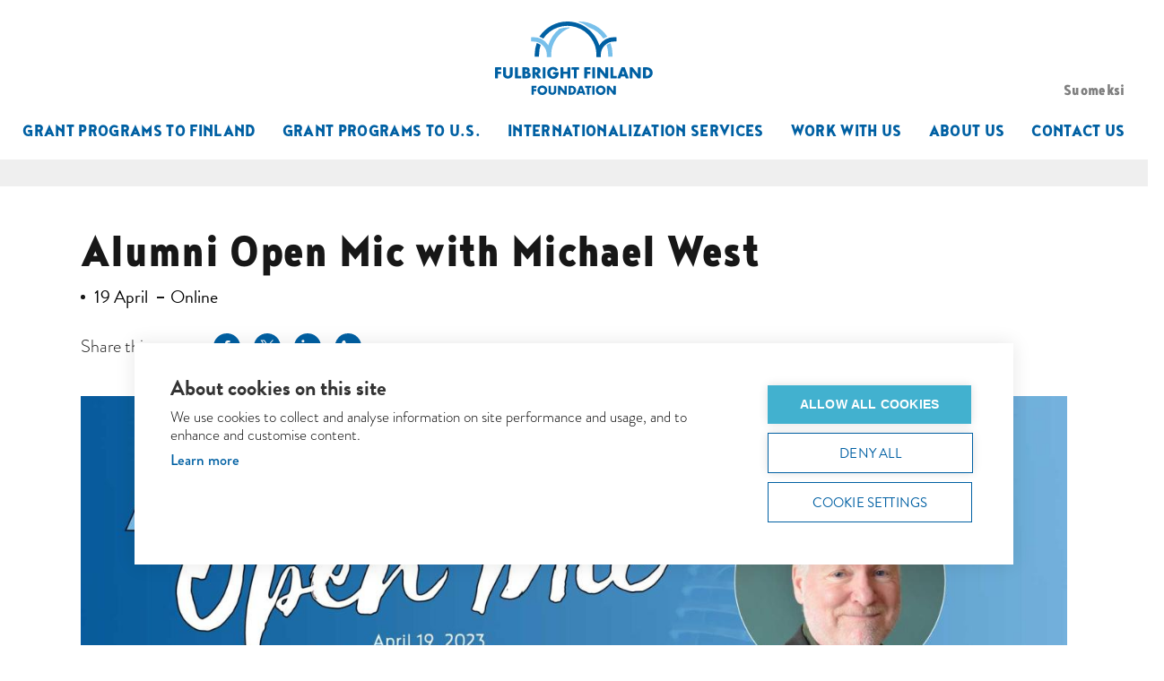

--- FILE ---
content_type: text/html; charset=UTF-8
request_url: https://www.fulbright.fi/about-us/events/alumni-open-mic-with-michael-west
body_size: 13663
content:
<!DOCTYPE html>
<html lang="en" dir="ltr" prefix="content: http://purl.org/rss/1.0/modules/content/  dc: http://purl.org/dc/terms/  foaf: http://xmlns.com/foaf/0.1/  og: http://ogp.me/ns#  rdfs: http://www.w3.org/2000/01/rdf-schema#  schema: http://schema.org/  sioc: http://rdfs.org/sioc/ns#  sioct: http://rdfs.org/sioc/types#  skos: http://www.w3.org/2004/02/skos/core#  xsd: http://www.w3.org/2001/XMLSchema# ">
	<head>
      

		  <meta charset="utf-8" />
<meta name="description" content="This event is by invitation only. 10:00 am ET / 9:00 am CT / 8:00 am MT / 7:00 am PT / 5:00 pm Finland Time for another alumni open mic! Join us, as we bring together the Fulbright Finland alumni community, from both the U.S. and Finland, for an inspiring event. Engage with an alumni expert speaker and then share your own news, greetings, and thoughts during the open mic." />
<link rel="canonical" href="https://www.fulbright.fi/about-us/events/alumni-open-mic-with-michael-west" />
<meta property="og:site_name" content="Fulbright Finland Foundation" />
<meta property="og:url" content="https://www.fulbright.fi/about-us/events/alumni-open-mic-with-michael-west" />
<meta property="og:title" content="Alumni Open Mic with Michael West | Fulbright Finland Foundation" />
<meta property="og:description" content="This event is by invitation only. 10:00 am ET / 9:00 am CT / 8:00 am MT / 7:00 am PT / 5:00 pm Finland Time for another alumni open mic! Join us, as we bring together the Fulbright Finland alumni community, from both the U.S. and Finland, for an inspiring event. Engage with an alumni expert speaker and then share your own news, greetings, and thoughts during the open mic." />
<meta property="og:image" content="https://www.fulbright.fi/sites/default/files/styles/main_full_medium_large/public/2023-03/alumni-open-mic-michael-west.jpg?itok=7xrgH6fc" />
<meta property="og:image:width" content="1920" />
<meta property="og:image:height" content="690" />
<meta name="twitter:card" content="summary_large_image" />
<meta name="twitter:image" content="https://www.fulbright.fi/sites/default/files/styles/main_full_medium_large/public/2023-03/alumni-open-mic-michael-west.jpg?itok=7xrgH6fc" />
<meta name="Generator" content="Drupal 11 (https://www.drupal.org)" />
<meta name="MobileOptimized" content="width" />
<meta name="HandheldFriendly" content="true" />
<meta name="viewport" content="width=device-width, initial-scale=1.0" />
<link rel="icon" href="/core/misc/favicon.ico" type="image/vnd.microsoft.icon" />
<link rel="alternate" hreflang="en" href="https://www.fulbright.fi/about-us/events/alumni-open-mic-with-michael-west" />
<link rel="icon" href="/sites/default/themes/fulbright/favicons/android-chrome-192x192.png" sizes="192x192" />
<link rel="apple-touch-icon" href="/sites/default/themes/fulbright/favicons/apple-touch-icon-57x57.png" sizes="57x57" />
<link rel="apple-touch-icon" href="/sites/default/themes/fulbright/favicons/apple-touch-icon-60x60.png" sizes="60x60" />
<link rel="apple-touch-icon" href="/sites/default/themes/fulbright/favicons/apple-touch-icon-72x72.png" sizes="72x72" />
<link rel="apple-touch-icon" href="/sites/default/themes/fulbright/favicons/apple-touch-icon-76x76.png" sizes="76x76" />
<link rel="apple-touch-icon" href="/sites/default/themes/fulbright/favicons/apple-touch-icon-114x114.png" sizes="114x114" />
<link rel="apple-touch-icon" href="/sites/default/themes/fulbright/favicons/apple-touch-icon-120x120.png" sizes="120x120" />
<link rel="apple-touch-icon" href="/sites/default/themes/fulbright/favicons/apple-touch-icon-144x144.png" sizes="144x144" />
<link rel="apple-touch-icon" href="/sites/default/themes/fulbright/favicons/apple-touch-icon-152x152.png" sizes="152x152" />
<link rel="apple-touch-icon" href="/sites/default/themes/fulbright/favicons/apple-touch-icon-180x180.png" sizes="180x180" />
<link rel="icon" href="/sites/default/themes/fulbright/favicons/favicon-16x16.png" sizes="16x16" />
<link rel="icon" href="/sites/default/themes/fulbright/favicons/favicon-32x32.png" sizes="32x32" />
<link rel="icon" href="/sites/default/themes/fulbright/favicons/favicon-96x96.png" sizes="96x96" />
<link rel="apple-touch-icon-precomposed" href="/sites/default/themes/fulbright/favicons/apple-touch-icon-precomposed.png" sizes="128x128" />
<link rel="apple-touch-icon" href="/sites/default/themes/fulbright/favicons/apple-touch-icon.png" />
<link rel="shortcut icon" href="/sites/default/themes/fulbright/favicons/favicon.ico" type="image/vnd.microsoft.icon" />
<meta content="/sites/default/themes/fulbright/favicons/mstile-70x70.png" name="msapplication-square70x70logo" />
<meta content="/sites/default/themes/fulbright/favicons/mstile-150x150.png" name="msapplication-square150x150logo" />
<meta content="/sites/default/themes/fulbright/favicons/mstile-310x150.png" name="msapplication-wide310x150logo" />
<meta content="/sites/default/themes/fulbright/favicons/mstile-310x310.png" name="msapplication-square310x310logo" />
<meta content="/sites/default/themes/fulbright/favicons/mstile-144x144.png" name="msapplication-TileImage" />

			<title>Alumni Open Mic with Michael West | Fulbright Finland Foundation</title>
			<link rel="stylesheet" media="all" href="/libraries/drupal-superfish/css/superfish.css?t6yauh" />
<link rel="stylesheet" media="all" href="/themes/contrib/stable/css/system/components/align.module.css?t6yauh" />
<link rel="stylesheet" media="all" href="/themes/contrib/stable/css/system/components/container-inline.module.css?t6yauh" />
<link rel="stylesheet" media="all" href="/themes/contrib/stable/css/system/components/clearfix.module.css?t6yauh" />
<link rel="stylesheet" media="all" href="/themes/contrib/stable/css/system/components/hidden.module.css?t6yauh" />
<link rel="stylesheet" media="all" href="/themes/contrib/stable/css/system/components/item-list.module.css?t6yauh" />
<link rel="stylesheet" media="all" href="/themes/contrib/stable/css/system/components/js.module.css?t6yauh" />
<link rel="stylesheet" media="all" href="/themes/contrib/stable/css/system/components/position-container.module.css?t6yauh" />
<link rel="stylesheet" media="all" href="/themes/contrib/stable/css/system/components/reset-appearance.module.css?t6yauh" />
<link rel="stylesheet" media="all" href="/modules/contrib/ks_libraries/libraries/jbox/Source/jBox.css?t6yauh" />
<link rel="stylesheet" media="all" href="/modules/contrib/paragraphs/css/paragraphs.unpublished.css?t6yauh" />
<link rel="stylesheet" media="all" href="/themes/contrib/stable/css/core/assets/vendor/normalize-css/normalize.css?t6yauh" />
<link rel="stylesheet" media="all" href="/themes/contrib/stable/css/core/normalize-fixes.css?t6yauh" />
<link rel="stylesheet" media="all" href="/themes/contrib/classy/css/components/messages.css?t6yauh" />
<link rel="stylesheet" media="all" href="/themes/contrib/classy/css/components/node.css?t6yauh" />
<link rel="stylesheet" media="all" href="https://use.typekit.net/ubm4xfm.css" />
<link rel="stylesheet" media="all" href="https://fast.fonts.net/cssapi/50643a9a-2a7c-4ec4-a213-2077125fba5a.css" />
<link rel="stylesheet" media="all" href="/sites/default/themes/fulbright/css/reset.css?t6yauh" />
<link rel="stylesheet" media="all" href="/sites/default/themes/fulbright/css/styles.css?t6yauh" />
<link rel="stylesheet" media="all" href="/sites/default/themes/fulbright/css/print.css?t6yauh" />
<link rel="stylesheet" media="all" href="/libraries/lity/lity.min.css?t6yauh" />
<link rel="stylesheet" media="all" href="/libraries/slimmenu/css/slimmenu.min.css?t6yauh" />

      

      <!-- Google Tag Manager -->
      <script>
        (function (w, d, s, l, i) {
      w[l] = w[l] || [];
      w[l].push({'gtm.start': new Date().getTime(), event: 'gtm.js'});
      var f = d.getElementsByTagName(s)[0],
      j = d.createElement(s),
      dl = l != 'dataLayer' ? '&l=' + l : '';
      j.async = true;
      j.src = 'https://www.googletagmanager.com/gtm.js?id=' + i + dl;
      f.parentNode.insertBefore(j, f);
      })(window, document, 'script', 'dataLayer', 'GTM-MHK2QBF');
      </script>
      <!-- End Google Tag Manager -->
    </head>
				<body class="path-node page-node-type-event">
                <script type="text/javascript">
          var cpm = {
            language: document.getElementsByTagName("html")[0].getAttribute("lang"),
            cookie: {
              domain: ''
            }
          };
          (function (h, u, b) {
          var d = h.getElementsByTagName("script")[0],
          e = h.createElement("script");
          e.async = true;
          e.src = 'https://cdn.cookiehub.eu/c2/70aca6b4.js';
          e.onload = function () {
          u.cookiehub.load(b);
          }
          d.parentNode.insertBefore(e, d);
          })(document, window, cpm);
        </script>
          <!-- Google Tag Manager (noscript) -->
          <noscript>
            <iframe src="https://www.googletagmanager.com/ns.html?id=GTM-MHK2QBF" height="0" width="0" style="display:none;visibility:hidden"></iframe>
          </noscript>
          <!-- End Google Tag Manager (noscript) -->
										<a href="#main-content" class="visually-hidden focusable skip-link">
						Skip to main content
					</a>
					
					  <div class="dialog-off-canvas-main-canvas" data-off-canvas-main-canvas>
    <div class="layout-container">

  

  <header role="banner">
      <div class="region region-header">
    <div id="block-site-branding" class="block block-system block-system-branding-block">
  
    
        <a href="/" rel="home" class="site-logo">
      <img src="/sites/default/themes/fulbright/logo.svg" alt="Home" />
    </a>
      </div>
<nav role="navigation" aria-labelledby="block-main-menu-en-mobile-menu" id="block-main-menu-en-mobile" class="block block-menu navigation menu--main-menu-en">
            
  <h2 class="visually-hidden" id="block-main-menu-en-mobile-menu">Mobile main menu - English</h2>
  

        
              <ul class="menu" id="main-menu-mobile">
                    <li class="menu-item menu-item--expanded">
        <a href="/grant-programs-to-finland" data-drupal-link-system-path="node/236">Grant Programs to Finland</a>
                                <ul class="menu">
                    <li class="menu-item menu-item--expanded">
        <a href="/grant-programs-to-finland/fulbright-us-student-program" data-drupal-link-system-path="node/4">Scholarships to Study in Finland</a>
                                <ul class="menu">
                    <li class="menu-item">
        <a href="/grant-programs-to-finland/fulbright-us-student-program/fulbright-aalto-university-graduate-award" data-drupal-link-system-path="node/932">Fulbright-Aalto University Graduate Award</a>
              </li>
                <li class="menu-item">
        <a href="/grant-programs-to-finland/fulbright-us-student-program/fulbright-lut-university-graduate-award" data-drupal-link-system-path="node/289">Fulbright-LUT Graduate Award</a>
              </li>
                <li class="menu-item">
        <a href="/grant-programs-to-finland/fulbright-us-student-program/fulbright-tampere-university-graduate-award" data-drupal-link-system-path="node/286">Fulbright-Tampere University Graduate Award</a>
              </li>
                <li class="menu-item">
        <a href="/grant-programs-to-finland/fulbright-us-student-program/fulbright-university-helsinki-graduate-award" data-drupal-link-system-path="node/287">Fulbright-University of Helsinki Graduate Award</a>
              </li>
                <li class="menu-item">
        <a href="/grant-programs-to-finland/fulbright-us-student-program/fulbright-university-jyvaskyla-graduate-award" data-drupal-link-system-path="node/671">Fulbright-University of Jyväskylä Graduate Award</a>
              </li>
                <li class="menu-item">
        <a href="/grant-programs-to-finland/fulbright-us-student-program/fulbright-university-turku-graduate-award" data-drupal-link-system-path="node/288">Fulbright-University of Turku Graduate Award</a>
              </li>
                <li class="menu-item">
        <a href="/grant-programs-to-finland/fulbright-us-student-program/fulbright-national-geographic-digital-storytelling-fellowship" data-drupal-link-system-path="node/291">The Fulbright-National Geographic Digital Storytelling Fellowship</a>
              </li>
                <li class="menu-item">
        <a href="/grant-programs-to-finland/fulbright-us-student-program/lois-roth-foundation-awards-us-student-fulbrighters" data-drupal-link-system-path="node/292">Lois Roth Foundation Awards for U.S. Student Fulbrighters</a>
              </li>
        </ul>
  
              </li>
                <li class="menu-item menu-item--expanded">
        <a href="/grant-programs-to-finland/research-and-lecturing-grants-to-finland" data-drupal-link-system-path="node/3">Research and Lecturing Grants to Finland</a>
                                <ul class="menu">
                    <li class="menu-item">
        <a href="/grant-programs-to-finland/research-and-lecturing-grants-to-finland/how-to-find-suitable-host-institution" data-drupal-link-system-path="node/377">How to Find a Suitable Host Institution?</a>
              </li>
        </ul>
  
              </li>
                <li class="menu-item menu-item--expanded">
        <a href="/grant-programs-to-finland/professional-grants" data-drupal-link-system-path="node/293">Professional Grants</a>
                                <ul class="menu">
                    <li class="menu-item">
        <a href="/professional-grants/mid-career-professional-development-grant-US" data-drupal-link-system-path="node/469">Mid-Career Professional Development Grant</a>
              </li>
                <li class="menu-item menu-item--expanded">
        <a href="/grant-programs-to-finland/professional-grants/fulbright-distinguished-awards-teaching-research-program" data-drupal-link-system-path="node/327">Fulbright Distinguished Awards in Teaching</a>
                                <ul class="menu">
                    <li class="menu-item">
        <a href="/grant-programs-to-finland/professional-grants/fulbright-distinguished-awards-teaching-research-program/alumni-listing-and-experiences-fulbright-da" data-drupal-link-system-path="node/464">Alumni Listing and Experiences (FDAT)</a>
              </li>
        </ul>
  
              </li>
                <li class="menu-item">
        <a href="/grant-programs-to-finland/professional-grants/fulbright-specialist-program" data-drupal-link-system-path="node/294">Fulbright Specialist Program</a>
              </li>
                <li class="menu-item">
        <a href="/grant-programs-to-finland/professional-grants/fulbright-leaders-global-schools" data-drupal-link-system-path="node/297">Fulbright Leaders for Global Schools</a>
              </li>
        </ul>
  
              </li>
                <li class="menu-item">
        <a href="/grant-programs-to-finland/inter-country-travel-grant" data-drupal-link-system-path="node/378">Inter-Country Travel Grant</a>
              </li>
                <li class="menu-item menu-item--expanded">
        <a href="/grant-programs-to-finland/guide-coming-to-finland" data-drupal-link-system-path="node/254">Guide for Coming to Finland</a>
                                <ul class="menu">
                    <li class="menu-item">
        <a href="/grant-programs-to-finland/guide-coming-to-finland/after-arrival" data-drupal-link-system-path="node/267">After Arrival</a>
              </li>
                <li class="menu-item">
        <a href="/grant-programs-to-finland/guide-coming-to-finland/bringing-your-family-to-finland" data-drupal-link-system-path="node/261">Bringing your Family to Finland</a>
              </li>
                <li class="menu-item">
        <a href="/grant-programs-to-finland/guide-coming-to-finland/communicating-with-your-host-institution" data-drupal-link-system-path="node/263">Communicate with Your Host</a>
              </li>
                <li class="menu-item">
        <a href="/grant-programs-to-finland/guide-coming-to-finland/dress-and-clothing-considerations" data-drupal-link-system-path="node/406">Dress and Clothing Considerations</a>
              </li>
                <li class="menu-item">
        <a href="/grant-programs-to-finland/guide-coming-to-finland/electricity-and-computers" data-drupal-link-system-path="node/381">Electricity and Computers</a>
              </li>
                <li class="menu-item">
        <a href="/grant-programs-to-finland/guide-coming-to-finland/extending-your-stay-finland" data-drupal-link-system-path="node/516">Extending Your Stay in Finland</a>
              </li>
                <li class="menu-item">
        <a href="/grant-programs-to-finland/guide-coming-to-finland/finland-and-finns" data-drupal-link-system-path="node/379">Finland and Finns</a>
              </li>
                <li class="menu-item">
        <a href="/grant-programs-to-finland/guide-coming-to-finland/finnish-language-and-courses" data-drupal-link-system-path="node/264">Finnish Language and Courses</a>
              </li>
                <li class="menu-item">
        <a href="/grant-programs-to-finland/guide-coming-to-finland/flying-regulations" data-drupal-link-system-path="node/262">Flying Regulations</a>
              </li>
                <li class="menu-item">
        <a href="/grant-programs-to-finland/guide-coming-to-finland/fulbright-finland-events" data-drupal-link-system-path="node/408">Fulbright Finland Events</a>
              </li>
                <li class="menu-item">
        <a href="/grant-programs-to-finland/guide-coming-to-finland/health-and-medical-care" data-drupal-link-system-path="node/380">Health and Medical Care</a>
              </li>
                <li class="menu-item">
        <a href="/grant-programs-to-finland/guide-coming-to-finland/host-university-orientation-and-registration" data-drupal-link-system-path="node/519">Host University Orientation and Registration</a>
              </li>
                <li class="menu-item">
        <a href="/grant-programs-to-finland/guide-coming-to-finland/housing" data-drupal-link-system-path="node/257">Housing</a>
              </li>
                <li class="menu-item">
        <a href="/grant-programs-to-finland/guide-coming-to-finland/important-forms" data-drupal-link-system-path="node/518">Important Forms</a>
              </li>
                <li class="menu-item">
        <a href="/grant-programs-to-finland/guide-coming-to-finland/applying-finnish-id-card-or-strong-identification" data-drupal-link-system-path="node/1109">Instructions for Applying for Identification</a>
              </li>
                <li class="menu-item">
        <a href="/grant-programs-to-finland/guide-coming-to-finland/insurance-and-safety" data-drupal-link-system-path="node/256">Insurance and Safety</a>
              </li>
                <li class="menu-item">
        <a href="/grant-programs-to-finland/guide-coming-to-finland/libraries" data-drupal-link-system-path="node/407">Libraries</a>
              </li>
                <li class="menu-item">
        <a href="/grant-programs-to-finland/guide-coming-to-finland/opening-bank-account-and-grant-payments" data-drupal-link-system-path="node/520">Opening a Bank Account and Grant Payments</a>
              </li>
                <li class="menu-item">
        <a href="/grant-programs-to-finland/guide-coming-to-finland/passport-and-residence-permit" data-drupal-link-system-path="node/255">Passport and Residence Permit</a>
              </li>
                <li class="menu-item">
        <a href="/grant-programs-to-finland/guide-coming-to-finland/public-holidays-and-flag-days" data-drupal-link-system-path="node/404">Public Holidays and Flag Days</a>
              </li>
                <li class="menu-item">
        <a href="/grant-programs-to-finland/guide-coming-to-finland/reporting-during-grant-term" data-drupal-link-system-path="node/961">Reporting During Grant Term</a>
              </li>
                <li class="menu-item">
        <a href="/grant-programs-to-finland/guide-coming-to-finland/restaurants-and-food" data-drupal-link-system-path="node/403">Restaurants and Food</a>
              </li>
                <li class="menu-item">
        <a href="/grant-programs-to-finland/guide-coming-to-finland/returning-to-us" data-drupal-link-system-path="node/517">Returning to the U.S.</a>
              </li>
                <li class="menu-item">
        <a href="/grant-programs-to-finland/guide-coming-to-finland/set-phone-connection" data-drupal-link-system-path="node/1054">Set Up Your Phone Connection</a>
              </li>
                <li class="menu-item">
        <a href="/grant-programs-to-finland/guide-coming-to-finland/shopping-and-declaring-packages" data-drupal-link-system-path="node/402">Shopping and Shopping Hours</a>
              </li>
                <li class="menu-item">
        <a href="/grant-programs-to-finland/guide-coming-to-finland/social-visits" data-drupal-link-system-path="node/405">Social Visits</a>
              </li>
                <li class="menu-item menu-item--expanded">
        <a href="/grant-programs-to-finland/guide-coming-to-finland/taxation" data-drupal-link-system-path="node/258">Taxation</a>
                                <ul class="menu">
                    <li class="menu-item">
        <a href="/grant-programs-to-finland/guide-coming-to-finland/taxation/taxation-finland-if-you-stay-6-months-or-less" data-drupal-link-system-path="node/259">Taxation in Finland if you stay 6 months or less</a>
              </li>
                <li class="menu-item">
        <a href="/grant-programs-to-finland/guide-coming-to-finland/taxation/taxation-finland-if-you-stay-over-6-months" data-drupal-link-system-path="node/260">Taxation in Finland if you stay over 6 months</a>
              </li>
        </ul>
  
              </li>
                <li class="menu-item">
        <a href="/grant-programs-to-finland/guide-coming-to-finland/transportation" data-drupal-link-system-path="node/382">Transportation</a>
              </li>
                <li class="menu-item">
        <a href="/grant-programs-to-finland/guide-coming-to-finland/useful-links" data-drupal-link-system-path="node/409">Useful Links</a>
              </li>
                <li class="menu-item">
        <a href="/grant-programs-to-finland/guide-coming-to-finland/what-to-bring-with-you-and-shipping" data-drupal-link-system-path="node/265">What to Bring With You</a>
              </li>
        </ul>
  
              </li>
                <li class="menu-item menu-item--expanded">
        <a href="/grant-programs-to-finland/studies-and-research-finland" data-drupal-link-system-path="node/277">Studies and Research in Finland</a>
                                <ul class="menu">
                    <li class="menu-item">
        <a href="/grant-programs-to-finland/studies-and-research-finland/education-system-finland" data-drupal-link-system-path="node/300">Education System in Finland</a>
              </li>
                <li class="menu-item">
        <a href="/grant-programs-to-finland/studies-and-research-finland/funding-opportunities-finland" data-drupal-link-system-path="node/302">Funding Opportunities in Finland</a>
              </li>
                <li class="menu-item">
        <a href="/grant-programs-to-finland/studies-and-research-finland/higher-education-finland" data-drupal-link-system-path="node/301">Higher Education in Finland</a>
              </li>
                <li class="menu-item menu-item--expanded">
        <a href="/grant-programs-to-finland/studies-and-research-finland/north-american-studies" data-drupal-link-system-path="node/303">North American Studies</a>
                                <ul class="menu">
                    <li class="menu-item">
        <a href="/grant-programs-to-finland/studies-and-research-finland/north-american-studies/study-canada" data-drupal-link-system-path="node/376">Study in Canada</a>
              </li>
        </ul>
  
              </li>
        </ul>
  
              </li>
        </ul>
  
              </li>
                <li class="menu-item menu-item--expanded">
        <a href="/grant-programs-to-us" data-drupal-link-system-path="node/239">Grant programs to U.S.</a>
                                <ul class="menu">
                    <li class="menu-item menu-item--expanded">
        <a href="/grant-programs-to-us/grants-undergraduate-studies" data-drupal-link-system-path="node/304">Grants for Undergraduate Studies</a>
                                <ul class="menu">
                    <li class="menu-item">
        <a href="/grant-programs-to-us/grants-undergraduate-studies/fulbright-finland-undergraduate-program" data-drupal-link-system-path="node/332">Fulbright Finland Undergraduate Grant</a>
              </li>
                <li class="menu-item">
        <a href="/grant-programs-to-us/grants-undergraduate-studies/fulbright-finland-partnership-award-with-vanderbilt-university" data-drupal-link-system-path="node/333">Fulbright Finland Partnership Award with Vanderbilt University</a>
              </li>
                <li class="menu-item menu-item--expanded">
        <a href="/grant-programs-to-us/grants-undergraduate-studies/study-us-institutes-student-leaders-europe" data-drupal-link-system-path="node/334">Study of the U.S. Institutes for Student Leaders from Europe</a>
                                <ul class="menu">
                    <li class="menu-item">
        <a href="/grant-programs-to-us/grants-undergraduate-studies/study-us-institutes-student-leaders-europe/susi-student-leaders-europe-alumni-articles" data-drupal-link-system-path="node/462">SUSI Student Leaders from Europe Alumni Articles</a>
              </li>
        </ul>
  
              </li>
                <li class="menu-item">
        <a href="/grant-programs-to-us/grants-undergraduate-studies/how-to-write-letter-recommendation" data-drupal-link-system-path="node/335">How to Write a Letter of Reference?</a>
              </li>
        </ul>
  
              </li>
                <li class="menu-item menu-item--expanded">
        <a href="/grant-programs-to-us/grants-masters-studies-us" data-drupal-link-system-path="node/305">Grants for Master&#039;s Studies U.S.</a>
                                <ul class="menu">
                    <li class="menu-item menu-item--expanded">
        <a href="/grant-programs-to-us/grants-masters-studies-us/asla-fulbright-graduate-grant" data-drupal-link-system-path="node/315">ASLA-Fulbright Graduate Grants</a>
                                <ul class="menu">
                    <li class="menu-item">
        <a href="/grant-programs-to-us/grants-masters-studies-us/asla-fulbright-graduate-grant/tips-finding-recommenders" data-drupal-link-system-path="node/435">Guidelines For Finding References</a>
              </li>
                <li class="menu-item">
        <a href="/grant-programs-to-us/grants-masters-studies-us/asla-fulbright-graduate-grant/how-to-prepare-interview" data-drupal-link-system-path="node/437">How To Prepare For The Interview</a>
              </li>
                <li class="menu-item">
        <a href="/grant-programs-to-us/grants-masters-studies-us/asla-fulbright-graduate-grant/instructions-writer-recommendation-letter" data-drupal-link-system-path="node/434">Instructions For The Writer Of a Recommendation Letter</a>
              </li>
                <li class="menu-item">
        <a href="/grant-programs-to-us/grants-masters-studies-us/asla-fulbright-graduate-grant/personal-statement" data-drupal-link-system-path="node/432">Personal Statement</a>
              </li>
                <li class="menu-item">
        <a href="/grant-programs-to-us/grants-masters-studies-us/asla-fulbright-graduate-grant/selection-process" data-drupal-link-system-path="node/436">The Selection Process</a>
              </li>
        </ul>
  
              </li>
                <li class="menu-item">
        <a href="/grant-programs-to-us/grants-masters-studies-us/fulbright-idman-grant" data-drupal-link-system-path="node/1049">Fulbright-Idman Grant</a>
              </li>
                <li class="menu-item">
        <a href="/grant-programs-to-us/grants-masters-studies-us/fulbright-technology-industries-finland-grants" data-drupal-link-system-path="node/316">Fulbright-Technology Industries of Finland Grants</a>
              </li>
                <li class="menu-item">
        <a href="/grant-programs-to-us/grants-masters-studies-us/fulbright-finnish-language-and-culture-teaching-assistant-program-flta" data-drupal-link-system-path="node/317">Fulbright Finnish Language and Culture Teaching Assistant Program (FLTA)</a>
              </li>
        </ul>
  
              </li>
                <li class="menu-item menu-item--expanded">
        <a href="/grant-programs-to-us/grants-doctoral-studies-and-research" data-drupal-link-system-path="node/306">Grants for Doctoral Studies and Research</a>
                                <ul class="menu">
                    <li class="menu-item">
        <a href="/grant-programs-to-us/grants-doctoral-studies-and-research/asla-fulbright-pre-doctoral-research-fellows-program" data-drupal-link-system-path="node/320">ASLA-Fulbright Pre-Doctoral Research Fellows Program</a>
              </li>
                <li class="menu-item">
        <a href="/grant-programs-to-us/grants-doctoral-studies-and-research/fulbright-kaute-foundation-award" data-drupal-link-system-path="node/589">Fulbright-KAUTE Foundation Award</a>
              </li>
        </ul>
  
              </li>
                <li class="menu-item menu-item--expanded">
        <a href="/grant-programs-to-us/grants-research-postdoc-and-scholar" data-drupal-link-system-path="node/307">Grants for Research (Postdoc and Scholar)</a>
                                <ul class="menu">
                    <li class="menu-item">
        <a href="/grant-programs-to-us/grants-research-postdoc-and-scholar/asla-fulbright-research-grants-junior-scholars" data-drupal-link-system-path="node/322">ASLA-Fulbright Research Grant for a Junior Scholar</a>
              </li>
                <li class="menu-item">
        <a href="/grant-programs-to-us/grants-research-postdoc-and-scholar/asla-fulbright-research-grants-senior-scholars" data-drupal-link-system-path="node/323">ASLA-Fulbright Research Grant for a Senior Scholar</a>
              </li>
                <li class="menu-item">
        <a href="/grant-programs-to-us/grants-research-postdoc-and-scholar/fulbright-arctic-initiative" data-drupal-link-system-path="node/298">Fulbright Arctic Initiative</a>
              </li>
                <li class="menu-item">
        <a href="/grant-programs-to-us/grants-research-postdoc-and-scholar/fulbright-scholar-residence" data-drupal-link-system-path="node/324">Fulbright Scholar-in-Residence</a>
              </li>
                <li class="menu-item">
        <a href="/grant-programs-to-us/grants-research-postdoc-and-scholar/fulbright-technology-industries-finland-grants-postdoc" data-drupal-link-system-path="node/321">Fulbright-Technology Industries of Finland Grants, Post Doc</a>
              </li>
                <li class="menu-item">
        <a href="/grant-programs-to-us/grants-research-postdoc-and-scholar/seeking-solutions-global-challenges-award" data-drupal-link-system-path="node/793">Seeking Solutions for Global Challenges Award</a>
              </li>
        </ul>
  
              </li>
                <li class="menu-item menu-item--expanded">
        <a href="/grant-programs-to-us/grants-professionals" data-drupal-link-system-path="node/308">Grants for Professionals</a>
                                <ul class="menu">
                    <li class="menu-item menu-item--expanded">
        <a href="/professional-grants/fulbright-distinguished-awards-teaching-FIN" data-drupal-link-system-path="node/295">Fulbright Distinguished Awards in Teaching</a>
                                <ul class="menu">
                    <li class="menu-item">
        <a href="/professional-grants/fulbright-distinguished-awards-teaching-FIN/alumni-listing-and-experiences-fdai" data-drupal-link-system-path="node/463">Alumni Listing and Experiences (FDAI)</a>
              </li>
        </ul>
  
              </li>
                <li class="menu-item">
        <a href="/grant-programs-to-us/grants-professionals/fulbright-leaders-global-schools-travel-grant-program" data-drupal-link-system-path="node/1406">Fulbright Leaders for Global Schools Travel Grant Program</a>
              </li>
                <li class="menu-item">
        <a href="/professional-grants/mid-career-professional-development-grant-FIN" data-drupal-link-system-path="node/296">Mid-Career Professional Development Grant</a>
              </li>
                <li class="menu-item">
        <a href="/grant-programs-to-us/grants-professionals/study-us-institutes-scholars-and-professionals" data-drupal-link-system-path="node/328">Study of the U.S. Institutes for Scholars and Professionals</a>
              </li>
                <li class="menu-item">
        <a href="/grant-programs-to-us/grants-professionals/study-us-institutes-secondary-school-educators" data-drupal-link-system-path="node/329">Study of the U.S. Institutes for Secondary School Educators</a>
              </li>
        </ul>
  
              </li>
                <li class="menu-item menu-item--expanded">
        <a href="/grant-programs-to-us/short-term-travel-grants-to-us" data-drupal-link-system-path="node/309">Travel Grants</a>
                                <ul class="menu">
                    <li class="menu-item">
        <a href="/travel-grants/michael-loovis-travel-grants" data-drupal-link-system-path="node/1599">Fulbright Finland - E. Michael Loovis Travel Grants to Cleveland State University</a>
              </li>
                <li class="menu-item">
        <a href="/grant-programs-to-us/short-term-travel-grants-to-us/fulbright-finland-travel-grants-institutional-partnership-building" data-drupal-link-system-path="node/444">Fulbright Finland Travel Grants for Institutional Partnership Building</a>
              </li>
                <li class="menu-item">
        <a href="/grant-programs-to-us/short-term-travel-grants-to-us/fulbright-finland-travel-grants-research-collaboration" data-drupal-link-system-path="node/442">Fulbright Finland Travel Grants for Research Collaboration</a>
              </li>
        </ul>
  
              </li>
                <li class="menu-item">
        <a href="/grant-programs-to-us/fulbright-finland-renewal-grant" data-drupal-link-system-path="node/310">Fulbright Finland Renewal Grant </a>
              </li>
                <li class="menu-item">
        <a href="/grant-programs-to-us/benefits-fulbright-program" data-drupal-link-system-path="node/336">The Benefits of the Fulbright Program </a>
              </li>
                <li class="menu-item">
        <a href="/grant-programs-to-us/guide-going-to-us" data-drupal-link-system-path="node/655">Guide for Going to the U.S.</a>
              </li>
                <li class="menu-item">
        <a href="/grant-programs-to-us/educationusa-resources" data-drupal-link-system-path="node/311">EducationUSA Resources</a>
              </li>
        </ul>
  
              </li>
                <li class="menu-item menu-item--expanded">
        <a href="/internationalization-services" data-drupal-link-system-path="node/238">Internationalization Services</a>
                                <ul class="menu">
                    <li class="menu-item menu-item--expanded">
        <a href="/internationalization-services/study-tours-to-us" data-drupal-link-system-path="node/337">Study Tours to the U.S.</a>
                                <ul class="menu">
                    <li class="menu-item">
        <a href="/internationalization-services/study-tours-to-us/towards-sustainable-arctic-futures" data-drupal-link-system-path="node/338">Towards Sustainable Arctic Futures</a>
              </li>
                <li class="menu-item">
        <a href="/internationalization-services/study-tours-to-us/graduate-admissions-and-strategic-enrollment-management" data-drupal-link-system-path="node/339">Graduate Admissions and Strategic Enrollment Management</a>
              </li>
                <li class="menu-item">
        <a href="/internationalization-services/study-tours-to-us/communications-and-community-relations" data-drupal-link-system-path="node/625">Communications and Community Relations</a>
              </li>
                <li class="menu-item">
        <a href="/internationalization-services/study-tours-to-us/alumni-relations-and-institutional-giving" data-drupal-link-system-path="node/626">Alumni Relations and Institutional Giving</a>
              </li>
                <li class="menu-item">
        <a href="/internationalization-services/study-tours-to-us/governance-and-funding-us-higher-education" data-drupal-link-system-path="node/627">Governance and Funding of U.S. Higher Education</a>
              </li>
                <li class="menu-item">
        <a href="/internationalization-services/study-tours-to-us/graduate-education-us" data-drupal-link-system-path="node/628">Graduate Education in the U.S.</a>
              </li>
                <li class="menu-item">
        <a href="/internationalization-services/study-tours-to-us/adult-education" data-drupal-link-system-path="node/629">Adult Education</a>
              </li>
                <li class="menu-item">
        <a href="/internationalization-services/study-tours-to-us/international-services-higher-education-institutions" data-drupal-link-system-path="node/630">International Services at Higher Education Institutions</a>
              </li>
        </ul>
  
              </li>
                <li class="menu-item">
        <a href="/internationalization-services/study-tours-to-finland" data-drupal-link-system-path="node/340">Study Tours to Finland</a>
              </li>
                <li class="menu-item">
        <a href="/internationalization-services/fulbright-seminars" data-drupal-link-system-path="node/341">Fulbright Seminars</a>
              </li>
                <li class="menu-item">
        <a href="/internationalization-services/webinars-and-trainings-higher-education-experts" data-drupal-link-system-path="node/361">Webinars and Trainings for Higher Education Experts</a>
              </li>
                <li class="menu-item menu-item--expanded">
        <a href="/internationalization-services/transatlantic-roundtables" data-drupal-link-system-path="node/363">Transatlantic Roundtables</a>
                                <ul class="menu">
                    <li class="menu-item">
        <a href="/internationalization-services/transatlantic-roundtables/us-academic-mobility-to-finland-finnish-residence-permit-related-challenges" data-drupal-link-system-path="node/638">U.S. Academic Mobility to Finland: Finnish Residence Permit Related Challenges</a>
              </li>
                <li class="menu-item">
        <a href="/internationalization-services/transatlantic-roundtables/us-student-mobility-to-finland-us-federal-student-aid-related-challenges" data-drupal-link-system-path="node/639">U.S. Student Mobility to Finland: U.S. Federal Student Aid Related Challenges</a>
              </li>
                <li class="menu-item">
        <a href="/internationalization-services/transatlantic-roundtables/north-american-studies-roundtables" data-drupal-link-system-path="node/678">North American Studies Roundtables</a>
              </li>
        </ul>
  
              </li>
                <li class="menu-item">
        <a href="/internationalization-services/fulbright-dialogues" data-drupal-link-system-path="node/362">Fulbright Dialogues</a>
              </li>
                <li class="menu-item">
        <a href="/internationalization-services/fulbright-speaker-program" data-drupal-link-system-path="node/342">Fulbright Speaker Program</a>
              </li>
                <li class="menu-item">
        <a href="/internationalization-services/services-and-resources-us-higher-education-institutions" data-drupal-link-system-path="node/365">Services and Resources for U.S. Higher Education Institutions</a>
              </li>
                <li class="menu-item menu-item--expanded">
        <a href="/internationalization-services/grant-programs-finnish-organizations-and-heis" data-drupal-link-system-path="node/366">Grant Programs for Finnish Organizations and HEIs</a>
                                <ul class="menu">
                    <li class="menu-item">
        <a href="/internationalization-services/grant-programs-finnish-organizations-and-heis/fulbright-specialist-program" data-drupal-link-system-path="node/476">Fulbright Specialist Program</a>
              </li>
        </ul>
  
              </li>
                <li class="menu-item">
        <a href="/internationalization-services/hosting-international-visitors-resources-finnish-higher-education-institutions" data-drupal-link-system-path="node/1629">Hosting International Visitors - Resources for Finnish Higher Education Institutions</a>
              </li>
        </ul>
  
              </li>
                <li class="menu-item menu-item--expanded">
        <a href="/work-with-us" data-drupal-link-system-path="node/237">Work With Us</a>
                                <ul class="menu">
                    <li class="menu-item menu-item--expanded">
        <a href="/work-with-us/join-fulbright-finland-alumni-community" data-drupal-link-system-path="node/801">Join the Fulbright Finland Alumni Community</a>
                                <ul class="menu">
                    <li class="menu-item">
        <a href="/work-with-us/join-fulbright-finland-alumni-community/get-to-know-fulbright-finland-alumni" data-drupal-link-system-path="node/800">Get to Know the Fulbright Finland Alumni</a>
              </li>
                <li class="menu-item menu-item--expanded">
        <a href="/work-with-us/join-fulbright-finland-alumni-community/opportunities-alumni-finland" data-drupal-link-system-path="node/798">Opportunities for Alumni in Finland</a>
                                <ul class="menu">
                    <li class="menu-item menu-item--expanded">
        <a href="/join-fulbright-finland-alumni-community/opportunities-alumni-finland/asla-fulbright-alumni-association" data-drupal-link-system-path="node/312">ASLA-Fulbright Alumni Association</a>
                                <ul class="menu">
                    <li class="menu-item">
        <a href="/join-fulbright-finland-alumni-community/opportunities-alumni-finland/asla-fulbright-alumni-association/fulbright-mentorship-program" data-drupal-link-system-path="node/1053">Fulbright Mentorship Program</a>
              </li>
                <li class="menu-item">
        <a href="/join-fulbright-finland-alumni-community/opportunities-alumni-finland/asla-fulbright-alumni-association/join-association" data-drupal-link-system-path="node/383">Join the Association</a>
              </li>
                <li class="menu-item">
        <a href="/join-fulbright-finland-alumni-community/opportunities-alumni-finland/asla-fulbright-alumni-association/fulbright-buddy-program" data-drupal-link-system-path="node/384">Fulbright Buddy Program</a>
              </li>
                <li class="menu-item">
        <a href="/join-fulbright-finland-alumni-community/opportunities-alumni-finland/asla-fulbright-alumni-association/collaboration-with-association" data-drupal-link-system-path="node/385">Collaboration with the Association</a>
              </li>
                <li class="menu-item menu-item--expanded">
        <a href="/join-fulbright-finland-alumni-community/opportunities-alumni-finland/asla-fulbright-alumni-association/associations-events" data-drupal-link-system-path="node/314">Events</a>
                                <ul class="menu">
                    <li class="menu-item">
        <a href="/join-fulbright-finland-alumni-community/opportunities-alumni-finland/asla-fulbright-alumni-association/associations-events/2018-alumni-association-events" data-drupal-link-system-path="node/508">2018 Association Events</a>
              </li>
                <li class="menu-item">
        <a href="/join-fulbright-finland-alumni-community/opportunities-alumni-finland/asla-fulbright-alumni-association/associations-events/2020-25-alumni-association-events" data-drupal-link-system-path="node/780">2020 Association Events</a>
              </li>
                <li class="menu-item">
        <a href="/join-fulbright-finland-alumni-community/opportunities-alumni-finland/asla-fulbright-alumni-association/associations-events/2016-2017-alumni-association-events" data-drupal-link-system-path="node/499">2016-2017 Alumni Association Events</a>
              </li>
                <li class="menu-item">
        <a href="/events/2019-2020-alumni-association-events" data-drupal-link-system-path="node/509">2019 Association Events</a>
              </li>
                <li class="menu-item">
        <a href="/join-fulbright-finland-alumni-community/opportunities-alumni-finland/asla-fulbright-alumni-association/associations-events/2014-2015-alumni-association-events" data-drupal-link-system-path="node/498">2014-2015 Alumni Association Events</a>
              </li>
                <li class="menu-item">
        <a href="/join-fulbright-finland-alumni-community/opportunities-alumni-finland/asla-fulbright-alumni-association/associations-events/2012-2013-alumni-association-events" data-drupal-link-system-path="node/497">2012-2013 Alumni Association Events</a>
              </li>
                <li class="menu-item">
        <a href="/join-fulbright-finland-alumni-community/opportunities-alumni-finland/asla-fulbright-alumni-association/associations-events/2009-2011-alumni-association-events" data-drupal-link-system-path="node/496">2009-2011 Alumni Association Events</a>
              </li>
        </ul>
  
              </li>
                <li class="menu-item">
        <a href="/join-fulbright-finland-alumni-community/opportunities-alumni-finland/asla-fulbright-alumni-association/asla-fulbright-alumni-ambassadorial-award" data-drupal-link-system-path="node/386">ASLA-Fulbright Alumni Ambassadorial Award</a>
              </li>
        </ul>
  
              </li>
        </ul>
  
              </li>
                <li class="menu-item menu-item--expanded">
        <a href="/work-with-us/join-fulbright-finland-alumni-community/opportunities-alumni-us" data-drupal-link-system-path="node/799">Opportunities for Alumni in the U.S.</a>
                                <ul class="menu">
                    <li class="menu-item menu-item--expanded">
        <a href="/join-fulbright-finland-alumni-community/opportunities-alumni-us/friends-fulbright-finland" data-drupal-link-system-path="node/313">Friends of Fulbright Finland</a>
                                <ul class="menu">
                    <li class="menu-item">
        <a href="/join-fulbright-finland-alumni-community/opportunities-alumni-us/friends-fulbright-finland/friends-fulbright-finland-foff-alumni-enrichment-award" data-drupal-link-system-path="node/299">Friends of Fulbright Finland (FoFF) Alumni Enrichment Award</a>
              </li>
                <li class="menu-item menu-item--expanded">
        <a href="/join-fulbright-finland-alumni-community/opportunities-alumni-us/friends-fulbright-finland/fulbright-finland-ambassadors" data-drupal-link-system-path="node/501">Fulbright Finland Ambassadors</a>
                                <ul class="menu">
                    <li class="menu-item">
        <a href="/join-fulbright-finland-alumni-community/opportunities-alumni-us/friends-fulbright-finland/fulbright-finland-ambassadors/fulbright-finland-ambassadors-action" data-drupal-link-system-path="node/507">Fulbright Finland Ambassadors in Action!</a>
              </li>
        </ul>
  
              </li>
                <li class="menu-item">
        <a href="/join-fulbright-finland-alumni-community/opportunities-alumni-us/friends-fulbright-finland/finnish-fulbright-welcome-network" data-drupal-link-system-path="node/505">Finnish Fulbright Welcome Network</a>
              </li>
                <li class="menu-item">
        <a href="/join-fulbright-finland-alumni-community/opportunities-alumni-us/friends-fulbright-finland/friends-fulbright-finland-alumni-enrichment-fund" data-drupal-link-system-path="node/502">Friends of Fulbright Finland Alumni Enrichment Fund</a>
              </li>
                <li class="menu-item menu-item--expanded">
        <a href="/join-fulbright-finland-alumni-community/opportunities-alumni-us/friends-fulbright-finland/friends-fulbright-finland-events" data-drupal-link-system-path="node/503">Friends of Fulbright Finland Events</a>
                                <ul class="menu">
                    <li class="menu-item">
        <a href="/join-fulbright-finland-alumni-community/opportunities-alumni-us/friends-fulbright-finland/friends-fulbright-finland-events/2007-2010-foff-events" data-drupal-link-system-path="node/511">2007-2010 FoFF Events</a>
              </li>
                <li class="menu-item">
        <a href="/join-fulbright-finland-alumni-community/opportunities-alumni-us/friends-fulbright-finland/friends-fulbright-finland-events/2011-2015-foff-events" data-drupal-link-system-path="node/512">2011-2015 FoFF Events</a>
              </li>
                <li class="menu-item">
        <a href="/join-fulbright-finland-alumni-community/opportunities-alumni-us/friends-fulbright-finland/friends-fulbright-finland-events/2016-2020-foff-events" data-drupal-link-system-path="node/513">2016-2020 FoFF Events</a>
              </li>
        </ul>
  
              </li>
        </ul>
  
              </li>
        </ul>
  
              </li>
        </ul>
  
              </li>
                <li class="menu-item menu-item--expanded">
        <a href="/work-with-us/donate" data-drupal-link-system-path="node/1135">Donate</a>
                                <ul class="menu">
                    <li class="menu-item">
        <a href="/work-with-us/donate/how-to-donate-finland" data-drupal-link-system-path="node/1134">How to Donate in Finland</a>
              </li>
                <li class="menu-item">
        <a href="/work-with-us/donate/how-to-donate-us" data-drupal-link-system-path="node/279">How to Donate in the U.S.</a>
              </li>
        </ul>
  
              </li>
                <li class="menu-item">
        <a href="/work-with-us/share-your-expertise-and-talent" data-drupal-link-system-path="node/278">Share Your Expertise and Talent</a>
              </li>
                <li class="menu-item">
        <a href="/work-with-us/encourage-your-university-to-sponsor-grant" data-drupal-link-system-path="node/280">Encourage Your University to Sponsor a Grant</a>
              </li>
                <li class="menu-item">
        <a href="/work-with-us/launch-scholarship" data-drupal-link-system-path="node/284">Launch a Scholarship</a>
              </li>
                <li class="menu-item">
        <a href="/work-with-us/what-else-can-i-do" data-drupal-link-system-path="node/282">What Else Can I Do?</a>
              </li>
                <li class="menu-item">
        <a href="/work-with-us/fulbright-finland-ambassadors" data-drupal-link-system-path="node/670">Fulbright Finland Ambassadors</a>
              </li>
        </ul>
  
              </li>
                <li class="menu-item menu-item--expanded menu-item--active-trail">
        <a href="/about-us" data-drupal-link-system-path="node/235">About us</a>
                                <ul class="menu">
                    <li class="menu-item">
        <a href="/about-us/grantees" data-drupal-link-system-path="node/269">Grantees</a>
              </li>
                <li class="menu-item">
        <a href="/about-us/partners" data-drupal-link-system-path="node/273">Partners</a>
              </li>
                <li class="menu-item">
        <a href="/about-us/year-focus" data-drupal-link-system-path="node/1469">Year in Focus</a>
              </li>
                <li class="menu-item">
        <a href="/about-us/board-directors" data-drupal-link-system-path="node/1209">Board of Directors</a>
              </li>
                <li class="menu-item">
        <a href="/about-us/finland-america-educational-trust-fund" data-drupal-link-system-path="node/920">Finland–America Educational Trust Fund</a>
              </li>
                <li class="menu-item menu-item--expanded">
        <a href="/about-us/history-unlike-any-other" data-drupal-link-system-path="node/266">History Unlike Any Other</a>
                                <ul class="menu">
                    <li class="menu-item">
        <a href="/about-us/history-unlike-any-other/founding-agreement" data-drupal-link-system-path="node/677">Fulbright Agreement Between the Governments of Finland and the United States of America</a>
              </li>
                <li class="menu-item">
        <a href="/about-us/history-unlike-any-other/country-paid-its-debts-exhibition-2004" data-drupal-link-system-path="node/809">The Country That Paid Its Debts Exhibition 2004</a>
              </li>
        </ul>
  
              </li>
                <li class="menu-item">
        <a href="/about-us/interning-foundation" data-drupal-link-system-path="node/268">Interning at the Foundation</a>
              </li>
                <li class="menu-item">
        <a href="/about-us/blog" data-drupal-link-system-path="node/67">Blog</a>
              </li>
                <li class="menu-item menu-item--expanded menu-item--active-trail">
        <a href="/about-us/events" data-drupal-link-system-path="node/168">Events</a>
                                <ul class="menu">
                    <li class="menu-item">
        <a href="/about-us/events/events-archive" data-drupal-link-system-path="node/754">Events Archive</a>
              </li>
        </ul>
  
              </li>
                <li class="menu-item">
        <a href="/fulbright-finland-news-magazine" data-drupal-link-system-path="node/596">Fulbright Finland News Magazine</a>
              </li>
                <li class="menu-item">
        <a href="/about-us/news-releases" data-drupal-link-system-path="node/11">News &amp; Releases</a>
              </li>
        </ul>
  
              </li>
                <li class="menu-item">
        <a href="/contact-us" data-drupal-link-system-path="node/62">Contact Us</a>
              </li>
        </ul>
  


  </nav>

  </div>

    <div class="header-bottom-content">
      <div id="block-fulbright-language-switcher" class="block block-fulbright-language block-fulbright-language-switcher">
  
    
      <a href="/fi" hreflang="fi">Suomeksi</a>
  </div>

            
      <div id="block-main-menu-en" class="block block-superfish block-superfishmain-menu-en">
  
    
      
<ul id="superfish-main-menu-en" class="menu sf-menu sf-main-menu-en sf-horizontal sf-style-none" role="menu" aria-label="Menu">
  

            
  <li id="main-menu-en-menu-link-content2a3f2f2d-5447-4c27-8580-f29b3b7720dd" class="sf-depth-1 menuparent sf-first" role="none">
    
          <a href="/grant-programs-to-finland" class="sf-depth-1 menuparent" role="menuitem" aria-haspopup="true" aria-expanded="false">Grant Programs to Finland</a>
    
    
    
              <ul role="menu">
      
      

  
  <li id="main-menu-en-menu-link-content2ecb5086-4ad8-4979-9784-1d68a6924297" class="sf-depth-2 sf-no-children sf-first" role="none">
    
          <a href="/grant-programs-to-finland/fulbright-us-student-program" class="sf-depth-2" role="menuitem">Scholarships to Study in Finland</a>
    
    
    
    
      </li>


  
  <li id="main-menu-en-menu-link-content39416065-83cb-4901-9050-c9d84a81646a" class="sf-depth-2 sf-no-children" role="none">
    
          <a href="/grant-programs-to-finland/research-and-lecturing-grants-to-finland" class="sf-depth-2" role="menuitem">Research and Lecturing Grants to Finland</a>
    
    
    
    
      </li>


  
  <li id="main-menu-en-menu-link-content4e89ae33-f1c6-4f80-876c-b7aa4a5f6e09" class="sf-depth-2 sf-no-children" role="none">
    
          <a href="/grant-programs-to-finland/professional-grants" class="sf-depth-2" role="menuitem">Professional Grants</a>
    
    
    
    
      </li>


  
  <li id="main-menu-en-menu-link-contenta8a35085-b298-41d0-a539-d910654bd00e" class="sf-depth-2 sf-no-children" role="none">
    
          <a href="/grant-programs-to-finland/inter-country-travel-grant" class="sf-depth-2" role="menuitem">Inter-Country Travel Grant</a>
    
    
    
    
      </li>


  
  <li id="main-menu-en-menu-link-contentd787e64c-66e3-4cbb-95d9-3518eb09658a" class="sf-depth-2 sf-no-children" role="none">
    
          <a href="/grant-programs-to-finland/guide-coming-to-finland" class="sf-depth-2" role="menuitem">Guide for Coming to Finland</a>
    
    
    
    
      </li>


  
  <li id="main-menu-en-menu-link-content3891533a-adc5-4456-9e4a-0a172e48461d" class="sf-depth-2 sf-no-children sf-last" role="none">
    
          <a href="/grant-programs-to-finland/studies-and-research-finland" class="sf-depth-2" role="menuitem">Studies and Research in Finland</a>
    
    
    
    
      </li>



              </ul>
      
    
    
      </li>


            
  <li id="main-menu-en-menu-link-content37c97aa8-fbc3-4065-b9ba-903b80d35986" class="sf-depth-1 menuparent" role="none">
    
          <a href="/grant-programs-to-us" class="sf-depth-1 menuparent" role="menuitem" aria-haspopup="true" aria-expanded="false">Grant programs to U.S.</a>
    
    
    
              <ul role="menu">
      
      

  
  <li id="main-menu-en-menu-link-contenta47af383-803a-41af-a1a4-2ff1b1a65f0e" class="sf-depth-2 sf-no-children sf-first" role="none">
    
          <a href="/grant-programs-to-us/grants-undergraduate-studies" class="sf-depth-2" role="menuitem">Grants for Undergraduate Studies</a>
    
    
    
    
      </li>


  
  <li id="main-menu-en-menu-link-contentf3c9ee5e-239b-4217-850d-0513469369bd" class="sf-depth-2 sf-no-children" role="none">
    
          <a href="/grant-programs-to-us/grants-masters-studies-us" class="sf-depth-2" role="menuitem">Grants for Master&#039;s Studies U.S.</a>
    
    
    
    
      </li>


  
  <li id="main-menu-en-menu-link-content372c8824-62bc-42d3-8b2c-c6de72e95537" class="sf-depth-2 sf-no-children" role="none">
    
          <a href="/grant-programs-to-us/grants-doctoral-studies-and-research" class="sf-depth-2" role="menuitem">Grants for Doctoral Studies and Research</a>
    
    
    
    
      </li>


  
  <li id="main-menu-en-menu-link-content79ccbb2e-68f0-4c19-b03a-26ddc54bd1f6" class="sf-depth-2 sf-no-children" role="none">
    
          <a href="/grant-programs-to-us/grants-research-postdoc-and-scholar" class="sf-depth-2" role="menuitem">Grants for Research (Postdoc and Scholar)</a>
    
    
    
    
      </li>


  
  <li id="main-menu-en-menu-link-content59b7cd1f-b8aa-4165-b3d9-a85c09f17531" class="sf-depth-2 sf-no-children" role="none">
    
          <a href="/grant-programs-to-us/grants-professionals" class="sf-depth-2" role="menuitem">Grants for Professionals</a>
    
    
    
    
      </li>


  
  <li id="main-menu-en-menu-link-content0702dc63-1e0b-4dad-b4f5-2920dec3ec7e" class="sf-depth-2 sf-no-children" role="none">
    
          <a href="/grant-programs-to-us/short-term-travel-grants-to-us" class="sf-depth-2" role="menuitem">Travel Grants</a>
    
    
    
    
      </li>


  
  <li id="main-menu-en-menu-link-content87f1f79b-01d8-4f45-a624-0badfb37e995" class="sf-depth-2 sf-no-children" role="none">
    
          <a href="/grant-programs-to-us/fulbright-finland-renewal-grant" class="sf-depth-2" role="menuitem">Fulbright Finland Renewal Grant </a>
    
    
    
    
      </li>


  
  <li id="main-menu-en-menu-link-contenta0736c67-9131-460a-a81e-763db676a3ed" class="sf-depth-2 sf-no-children" role="none">
    
          <a href="/grant-programs-to-us/benefits-fulbright-program" class="sf-depth-2" role="menuitem">The Benefits of the Fulbright Program </a>
    
    
    
    
      </li>


  
  <li id="main-menu-en-menu-link-content1585da9e-ae97-4493-ada5-c749a26dec3d" class="sf-depth-2 sf-no-children" role="none">
    
          <a href="/grant-programs-to-us/guide-going-to-us" class="sf-depth-2" role="menuitem">Guide for Going to the U.S.</a>
    
    
    
    
      </li>


  
  <li id="main-menu-en-menu-link-content543065d8-6ec6-4042-9658-d7ba23301aa8" class="sf-depth-2 sf-no-children sf-last" role="none">
    
          <a href="/grant-programs-to-us/educationusa-resources" class="sf-depth-2" role="menuitem">EducationUSA Resources</a>
    
    
    
    
      </li>



              </ul>
      
    
    
      </li>


            
  <li id="main-menu-en-menu-link-content4e8627fe-3595-4ae7-8e85-876262b9ef5b" class="sf-depth-1 menuparent" role="none">
    
          <a href="/internationalization-services" class="sf-depth-1 menuparent" role="menuitem" aria-haspopup="true" aria-expanded="false">Internationalization Services</a>
    
    
    
              <ul role="menu">
      
      

  
  <li id="main-menu-en-menu-link-content863c12fa-3bb4-44ba-89a3-058e5e86aaea" class="sf-depth-2 sf-no-children sf-first" role="none">
    
          <a href="/internationalization-services/study-tours-to-us" class="sf-depth-2" role="menuitem">Study Tours to the U.S.</a>
    
    
    
    
      </li>


  
  <li id="main-menu-en-menu-link-content2d5d14cc-2493-4426-b613-9d9b9f978b6f" class="sf-depth-2 sf-no-children" role="none">
    
          <a href="/internationalization-services/study-tours-to-finland" class="sf-depth-2" role="menuitem">Study Tours to Finland</a>
    
    
    
    
      </li>


  
  <li id="main-menu-en-menu-link-content071fa142-47b8-4ec1-ba50-398edb26f4dc" class="sf-depth-2 sf-no-children" role="none">
    
          <a href="/internationalization-services/fulbright-seminars" class="sf-depth-2" role="menuitem">Fulbright Seminars</a>
    
    
    
    
      </li>


  
  <li id="main-menu-en-menu-link-contentf6bd22dd-c8de-48ba-bcc2-04528872f1a0" class="sf-depth-2 sf-no-children" role="none">
    
          <a href="/internationalization-services/webinars-and-trainings-higher-education-experts" class="sf-depth-2" role="menuitem">Webinars and Trainings for Higher Education Experts</a>
    
    
    
    
      </li>


  
  <li id="main-menu-en-menu-link-content2fa41bc1-918f-446c-b0cc-5176419250f3" class="sf-depth-2 sf-no-children" role="none">
    
          <a href="/internationalization-services/transatlantic-roundtables" class="sf-depth-2" role="menuitem">Transatlantic Roundtables</a>
    
    
    
    
      </li>


  
  <li id="main-menu-en-menu-link-content46ae4e54-79ea-4bee-90e6-ae7165333028" class="sf-depth-2 sf-no-children" role="none">
    
          <a href="/internationalization-services/fulbright-dialogues" class="sf-depth-2" role="menuitem">Fulbright Dialogues</a>
    
    
    
    
      </li>


  
  <li id="main-menu-en-menu-link-content5924785d-6651-4aa7-a699-b3126501da2d" class="sf-depth-2 sf-no-children" role="none">
    
          <a href="/internationalization-services/fulbright-speaker-program" class="sf-depth-2" role="menuitem">Fulbright Speaker Program</a>
    
    
    
    
      </li>


  
  <li id="main-menu-en-menu-link-content6e0ca5ce-e630-4da2-a79a-1e3b01b3d8fd" class="sf-depth-2 sf-no-children" role="none">
    
          <a href="/internationalization-services/services-and-resources-us-higher-education-institutions" class="sf-depth-2" role="menuitem">Services and Resources for U.S. Higher Education Institutions</a>
    
    
    
    
      </li>


  
  <li id="main-menu-en-menu-link-content351fa434-2eb0-4293-b5a5-a71dff855db7" class="sf-depth-2 sf-no-children" role="none">
    
          <a href="/internationalization-services/grant-programs-finnish-organizations-and-heis" class="sf-depth-2" role="menuitem">Grant Programs for Finnish Organizations and HEIs</a>
    
    
    
    
      </li>


  
  <li id="main-menu-en-menu-link-contenta2b4b025-23d9-4413-995d-b8e34a0fddd6" class="sf-depth-2 sf-no-children sf-last" role="none">
    
          <a href="/internationalization-services/hosting-international-visitors-resources-finnish-higher-education-institutions" class="sf-depth-2" role="menuitem">Hosting International Visitors - Resources for Finnish Higher Education Institutions</a>
    
    
    
    
      </li>



              </ul>
      
    
    
      </li>


            
  <li id="main-menu-en-menu-link-contentb1784b2f-f7b8-4eea-8ae9-2d4576edeff2" class="sf-depth-1 menuparent" role="none">
    
          <a href="/work-with-us" class="sf-depth-1 menuparent" role="menuitem" aria-haspopup="true" aria-expanded="false">Work With Us</a>
    
    
    
              <ul role="menu">
      
      

  
  <li id="main-menu-en-menu-link-content18147157-25c7-4587-9550-c4d946fe6053" class="sf-depth-2 sf-no-children sf-first" role="none">
    
          <a href="/work-with-us/join-fulbright-finland-alumni-community" class="sf-depth-2" role="menuitem">Join the Fulbright Finland Alumni Community</a>
    
    
    
    
      </li>


  
  <li id="main-menu-en-menu-link-contentc0aae590-3a8a-415b-8566-a35ef62e9e31" class="sf-depth-2 sf-no-children" role="none">
    
          <a href="/work-with-us/donate" class="sf-depth-2" role="menuitem">Donate</a>
    
    
    
    
      </li>


  
  <li id="main-menu-en-menu-link-content4984547f-0214-415f-91c7-c0e80cf70d1d" class="sf-depth-2 sf-no-children" role="none">
    
          <a href="/work-with-us/share-your-expertise-and-talent" class="sf-depth-2" role="menuitem">Share Your Expertise and Talent</a>
    
    
    
    
      </li>


  
  <li id="main-menu-en-menu-link-content74d02359-caaf-4288-875b-1eb706a79d43" class="sf-depth-2 sf-no-children" role="none">
    
          <a href="/work-with-us/encourage-your-university-to-sponsor-grant" class="sf-depth-2" role="menuitem">Encourage Your University to Sponsor a Grant</a>
    
    
    
    
      </li>


  
  <li id="main-menu-en-menu-link-content1e57233f-ea73-4561-af22-8f00b20e5731" class="sf-depth-2 sf-no-children" role="none">
    
          <a href="/work-with-us/launch-scholarship" class="sf-depth-2" role="menuitem">Launch a Scholarship</a>
    
    
    
    
      </li>


  
  <li id="main-menu-en-menu-link-contentab4c358e-e9bd-41c9-bc90-b36870e3619e" class="sf-depth-2 sf-no-children" role="none">
    
          <a href="/work-with-us/what-else-can-i-do" class="sf-depth-2" role="menuitem">What Else Can I Do?</a>
    
    
    
    
      </li>


  
  <li id="main-menu-en-menu-link-contentc8251219-4fc0-47b1-96ea-b69e0de9cd39" class="sf-depth-2 sf-no-children sf-last" role="none">
    
          <a href="/work-with-us/fulbright-finland-ambassadors" class="sf-depth-2" role="menuitem">Fulbright Finland Ambassadors</a>
    
    
    
    
      </li>



              </ul>
      
    
    
      </li>


            
  <li id="main-menu-en-menu-link-contentceb50fd9-0be7-4140-8872-49f68d973575" class="active-trail sf-depth-1 menuparent" role="none">
    
          <a href="/about-us" class="sf-depth-1 menuparent" role="menuitem" aria-haspopup="true" aria-expanded="false">About us</a>
    
    
    
              <ul role="menu">
      
      

  
  <li id="main-menu-en-menu-link-contente66a65e6-28ea-415b-8538-63a2575a460a" class="sf-depth-2 sf-no-children sf-first" role="none">
    
          <a href="/about-us/grantees" class="sf-depth-2" role="menuitem">Grantees</a>
    
    
    
    
      </li>


  
  <li id="main-menu-en-menu-link-content9ec1d559-fe7a-4a7e-9330-492c75cc4afc" class="sf-depth-2 sf-no-children" role="none">
    
          <a href="/about-us/partners" class="sf-depth-2" role="menuitem">Partners</a>
    
    
    
    
      </li>


  
  <li id="main-menu-en-menu-link-contentdedd1c32-06d0-41d2-9a15-d73c4a005984" class="sf-depth-2 sf-no-children" role="none">
    
          <a href="/about-us/year-focus" class="sf-depth-2" role="menuitem">Year in Focus</a>
    
    
    
    
      </li>


  
  <li id="main-menu-en-menu-link-content17c32f16-9df0-4474-9544-cbc9e2447bd6" class="sf-depth-2 sf-no-children" role="none">
    
          <a href="/about-us/board-directors" class="sf-depth-2" role="menuitem">Board of Directors</a>
    
    
    
    
      </li>


  
  <li id="main-menu-en-menu-link-contentcb6ca780-8c24-4d6e-96c5-904871d0e709" class="sf-depth-2 sf-no-children" role="none">
    
          <a href="/about-us/finland-america-educational-trust-fund" class="sf-depth-2" role="menuitem">Finland–America Educational Trust Fund</a>
    
    
    
    
      </li>


  
  <li id="main-menu-en-menu-link-content661c310e-37e2-4a2b-a450-968a396f1c35" class="sf-depth-2 sf-no-children" role="none">
    
          <a href="/about-us/history-unlike-any-other" class="sf-depth-2" role="menuitem">History Unlike Any Other</a>
    
    
    
    
      </li>


  
  <li id="main-menu-en-menu-link-contentfd472a93-f934-4a47-9c31-aac03d066a27" class="sf-depth-2 sf-no-children" role="none">
    
          <a href="/about-us/interning-foundation" class="sf-depth-2" role="menuitem">Interning at the Foundation</a>
    
    
    
    
      </li>


  
  <li id="main-menu-en-menu-link-content20be055d-ae32-4d87-a624-0c7fd8bbb23e" class="sf-depth-2 sf-no-children" role="none">
    
          <a href="/about-us/blog" class="sf-depth-2" role="menuitem">Blog</a>
    
    
    
    
      </li>


  
  <li id="main-menu-en-menu-link-content02476c82-5be5-455b-ae14-32a5131c6f33" class="active-trail sf-depth-2 sf-no-children" role="none">
    
          <a href="/about-us/events" class="sf-depth-2" role="menuitem">Events</a>
    
    
    
    
      </li>


  
  <li id="main-menu-en-menu-link-contenta3915406-d1dc-4742-af71-13d745fc8c0d" class="sf-depth-2 sf-no-children" role="none">
    
          <a href="/fulbright-finland-news-magazine" class="sf-depth-2" role="menuitem">Fulbright Finland News Magazine</a>
    
    
    
    
      </li>


  
  <li id="main-menu-en-menu-link-contentbb3376d1-9d94-4335-94da-d99d95ecfd41" class="sf-depth-2 sf-no-children sf-last" role="none">
    
          <a href="/about-us/news-releases" class="sf-depth-2" role="menuitem">News &amp; Releases</a>
    
    
    
    
      </li>



              </ul>
      
    
    
      </li>


  
  <li id="main-menu-en-menu-link-contentd3b0d53c-fa44-493c-b241-399eb62e4e2c" class="sf-depth-1 sf-no-children sf-last" role="none">
    
          <a href="/contact-us" class="sf-depth-1" role="menuitem">Contact Us</a>
    
    
    
    
      </li>


</ul>

  </div>

    </div>
  </header>


  

  


  <main role="main">
    <a id="main-content" tabindex="-1"></a>

    
    <div class="layout-content-top">
      
    </div>

    <div class="layout-content">
        <div class="region region-content">
    <div data-drupal-messages-fallback class="hidden"></div><div id="block-fulbright-content" class="block block-system block-system-main-block">
  
    
      
<article about="/about-us/events/alumni-open-mic-with-michael-west" class="node node--type-event node--view-mode-full">

  
    <h1><span class="field field--name-title field--type-string field--label-hidden">Alumni Open Mic with Michael West</span>
</h1>
  

  
      <div class="field field--name-field-event-instances field--type-entity-reference-revisions field--label-hidden field__items">
              <div class="field__item">  <div class="paragraph paragraph--type--event-instance paragraph--view-mode--event-instances-header">
          
            <div class="field field--name-field-event-date field--type-daterange field--label-hidden field__item"><time datetime="2023-04-19T12:00:00Z" class="datetime">19 April</time>
</div>
      
            <div class="field field--name-field-event-location field--type-string field--label-hidden field__item">Online</div>
      
      </div>
</div>
          </div>
  

  <div class="social-media-share-links block block-ks-social block-ks-social-share-links" id="block-social-media-share-links-top">
  <span class="share-title">Share this page
      
<ul>
        <li>
        <a href="https://www.facebook.com/sharer/sharer.php?u=https://www.fulbright.fi/about-us/events/alumni-open-mic-with-michael-west&amp;title=Alumni Open Mic with Michael West" target="_blank" class="facebook share-link">Facebook</a>

      </li>
        <li>
        <a href="https://twitter.com/share?url=https%3A%2F%2Fwww.fulbright.fi%2Fabout-us%2Fevents%2Falumni-open-mic-with-michael-west&amp;text=Alumni+Open+Mic+with+Michael+West" data-lang="en" target="_blank" class="twitter share-link">Twitter</a>


      </li>
        <li>
        <a href="https://www.linkedin.com/shareArticle?mini=true&amp;url=https%3A%2F%2Fwww.fulbright.fi%2Fabout-us%2Fevents%2Falumni-open-mic-with-michael-west&amp;title=https%3A%2F%2Fwww.fulbright.fi%2Fabout-us%2Fevents%2Falumni-open-mic-with-michael-west&amp;source=_" data-lang="en" target="_blank" class="linkedin share-link">Linkedin</a>


      </li>
        <li>
        <span class="social-media-share-links whatsapp open-whatsapp-dialog" style="cursor: pointer;">WhatsApp</span>
<div id="whatsapp-dialog-content" style="display: none;"><a href="whatsapp://send?text=Alumni+Open+Mic+with+Michael+West+-+https%3A%2F%2Fwww.fulbright.fi%2Fabout-us%2Fevents%2Falumni-open-mic-with-michael-west" data-text="Alumni Open Mic with Michael West" data-link="https://www.fulbright.fi/about-us/events/alumni-open-mic-with-michael-west">Share on client</a>
<a href="https://web.whatsapp.com/send?text=Alumni+Open+Mic+with+Michael+West+-+https%3A%2F%2Fwww.fulbright.fi%2Fabout-us%2Fevents%2Falumni-open-mic-with-michael-west" target="_blank">Share on web app</a>
</div>


      </li>
  </ul>

  </div>


  
  <div class="node__content">
    
            <div class="field field--name-field-main-image field--type-entity-reference field--label-hidden field__item"><article class="media media--type-image media--view-mode-main-content-width">
  
      
            <div class="field field--name-field-media-image field--type-image field--label-hidden field__item">    <img loading="eager" srcset="/sites/default/files/styles/main_content_width_large/public/2023-03/alumni-open-mic-michael-west.jpg?itok=oDx6Clhj 1x" width="1336" height="694" src="/sites/default/files/styles/main_content_width_large/public/2023-03/alumni-open-mic-michael-west.jpg?itok=oDx6Clhj" alt="Round headshot of Michael West with his information below it: Michael West, Astronomer and Science Communicator, Lowell Observatory AZ; 2021-23 Core U.S. Fulbright Scholar. Photo includes also information about the Alumni Open Mic event." typeof="foaf:Image" />


</div>
      
  </article>
</div>
      
            <div class="clearfix text-formatted field field--name-body field--type-text-with-summary field--label-hidden field__item"><p><strong>This event is by invitation only.</strong></p>

<p><em>10:00 am ET / 9:00 am CT / 8:00 am MT / 7:00 am PT / 5:00 pm Finland&nbsp;</em></p>

<p>Time for another alumni open mic! Join us, as we bring together the Fulbright Finland alumni community, from both the U.S. and Finland, for an inspiring event. Engage with an alumni expert speaker and then share your own news, greetings, and thoughts during the open mic.</p>

<p>The guest speaker is 2021-2023 Core Fulbright U.S. Scholar <strong><a href="https://lowell.edu/people/michael-west/" rel=" noopener" target="_blank">Michael West</a>,</strong> who will talk about communicating science with the public by using culture as a bridge to reach diverse audiences. He will highlight some of his experiences teaching science communication at the University of Turku and what he has learned from visiting science education and cultural centers throughout Finland.&nbsp;</p>

<h6 class="highlight-alternative">Read also Michael's article&nbsp;<em><a data-entity-substitution="canonical" data-entity-type="node" data-entity-uuid="49182c2c-8831-4953-beac-43914c356d7f" href="/news-magazine/communicating-science-across-cultures">Communicating Science Across Cultures</a>&nbsp;</em>in the Fulbright Finland News Magazine 1/2022!</h6>

<h2>We Want to Hear from You!</h2>

<p>During the alumni open mic you will also have an opportunity to unmute yourself and let the Fulbright Finland community know what you have been up to. Share your latest news, look for new connections, or just say "hi" to everyone. The virtual floor is yours.</p>

<p>Registration is required!</p>

<h2>Program</h2>

<p><em>(Finnish time, EET)</em></p>

<p><strong>16:55 Call Opens</strong></p>

<p><strong>17:00 Welcome and Greetings from the Fulbright Finland Foundation</strong></p>

<p><strong>17:10-17:40 Presentation: Communicating Science Across Cultures</strong> <strong><em>(the presentation will be recorded for internal purposes)</em></strong></p>

<ul>
	<li>Michael West, Astronomer and Science Communicator, Lowell Observatory, AZ; 2021-23 Core U.S. Fulbright Scholar, University of Turku</li>
</ul>

<p><strong>17:40-17:55 Discussion and Questions</strong></p>

<p><strong>17:55-18:15 Alumni Open Mic&nbsp;</strong></p>

<p><strong>18:15 Event ends</strong><br>
&nbsp;</p></div>
      
  </div>


</article>

  </div>

  </div>

    </div>

    <div class="layout-content-bottom">
      
    </div>

    
    
        <section class="layout-container wide section-bottom">
        <div class="region region-section-bottom">
    <div id="block-event-latest-upcoming-events" class="block block-fulbright-event block-fulbright-latest-upcomping-events">
  
    
      <table class="responsive-enabled" data-striping="1">
      <caption>Join our events</caption>
  
  
      <thead>
      <tr>
                            <th class="title-column">What</th>
                            <th class="date-column">When</th>
                            <th class="location-column">Where</th>
              </tr>
    </thead>
  
      <tbody>
                      <tr class="odd">
                      <td class="column-title"><a href="/about-us/events/information-session-information-and-tips-alumni-k-12-educators" hreflang="en">Information Session: Information and Tips from Alumni for K-12 Educators</a></td>
                      <td class="column-date">5 February</td>
                      <td class="location-column">Online</td>
                  </tr>
                      <tr class="even">
                      <td class="column-title"><a href="/about-us/events/applicant-event-masters-and-doctoral-studies-us" hreflang="en">Applicant Event - Master&#039;s and Doctoral Studies in the U.S.</a></td>
                      <td class="column-date">12 March</td>
                      <td class="location-column">Online</td>
                  </tr>
                      <tr class="odd">
                      <td class="column-title"><a href="/about-us/events/fulbright-forum-education" hreflang="en">Fulbright Forum on Education</a></td>
                      <td class="column-date">18 March</td>
                      <td class="location-column">Online</td>
                  </tr>
          </tbody>
    </table>
<a href="/about-us/events" hreflang="en">See all events</a>
  </div>

  </div>

    </section>
      </main>


    <div class="footer-wrapper">

    
        <footer role="contentinfo">
      <div class="region region-footer">
  <div class="company-wrapper">
    <a href="/" title="Home" rel="home" class="site-logo">
      <img src="/sites/default/themes/fulbright/logo-white.svg" alt="Home">
    </a>
    <div class="contact-information">
      Arkadiankatu 7<br />
      00100 Helsinki
    </div>
  </div>
  <div class="menu-wrapper">
      <nav role="navigation" aria-labelledby="block-footer-menu-en-menu" id="block-footer-menu-en" class="block block-menu navigation menu--footer-menu-en">
            
  <h2 class="visually-hidden" id="block-footer-menu-en-menu">Footer menu - English</h2>
  

        
              <ul class="menu" id="footer-menu">
                    <li class="menu-item menu-item--expanded">
                                                <ul class="menu">
                    <li class="menu-item">
                          <a href="/grant-programs-to-finland" data-drupal-link-system-path="node/236">Grant Programs to Finland</a>
                      </li>
                <li class="menu-item">
                          <a href="/grant-programs-to-finland/fulbright-us-student-program" data-drupal-link-system-path="node/4">Scholarships to Study</a>
                      </li>
                <li class="menu-item">
                          <a href="/grant-programs-to-finland/research-and-lecturing-grants-to-finland" data-drupal-link-system-path="node/3">Research and Lecturing Grants</a>
                      </li>
                <li class="menu-item">
                          <a href="/grant-programs-to-finland/professional-grants" data-drupal-link-system-path="node/293">Professional Grants</a>
                      </li>
                <li class="menu-item">
                          <a href="/grant-programs-to-finland/inter-country-travel-grant" data-drupal-link-system-path="node/378">Inter-Country Travel Grants</a>
                      </li>
        </ul>
  
              </li>
                <li class="menu-item menu-item--expanded">
                                                <ul class="menu">
                    <li class="menu-item">
                          <a href="/grant-programs-to-us" data-drupal-link-system-path="node/239">Grant Programs to the U.S.</a>
                      </li>
                <li class="menu-item">
                          <a href="/grant-programs-to-us/grants-undergraduate-studies" data-drupal-link-system-path="node/304">Undergraduate Studies</a>
                      </li>
                <li class="menu-item">
                          <a href="/grant-programs-to-us/grants-masters-studies-us" data-drupal-link-system-path="node/305">Master&#039;s Studies</a>
                      </li>
                <li class="menu-item">
                          <a href="/grant-programs-to-us/grants-doctoral-studies-and-research" data-drupal-link-system-path="node/306">Doctoral Studies and Research</a>
                      </li>
                <li class="menu-item">
                          <a href="/grant-programs-to-us/grants-research-postdoc-and-scholar" data-drupal-link-system-path="node/307">Postdoctoral Research</a>
                      </li>
        </ul>
  
              </li>
                <li class="menu-item menu-item--expanded menu-item--active-trail">
                                                <ul class="menu">
                    <li class="menu-item">
                          <a href="/internationalization-services" data-drupal-link-system-path="node/238">Internationalization Services</a>
                      </li>
                <li class="menu-item">
                          <a href="/work-with-us" data-drupal-link-system-path="node/237">Work with Us</a>
                      </li>
                <li class="menu-item menu-item--active-trail">
                          <a href="/about-us" data-drupal-link-system-path="node/235">About Us</a>
                      </li>
                <li class="menu-item">
                          <a href="/contact-us" data-drupal-link-system-path="node/62">Contact Us</a>
                      </li>
                <li class="menu-item">
                          <a href="https://www.fulbright.fi/privacy-statements">Privacy Statements</a>
                      </li>
        </ul>
  
              </li>
        </ul>
  


  </nav>

    </div>
  <div class="some-links-wrapper">
    <a class="some-link facebook" href="https://www.facebook.com/fulbright.finland" target="_blank">Facebook</a>
    <a class="some-link linkedin" href="https://www.linkedin.com/company/fulbright-finland" target="_blank">LinkedIn</a>
    <a class="some-link instagram" href="https://www.instagram.com/fulbrightfinland/?hl=en" target="_blank">Instagram</a>
  </div>
  <div class="copyright-notice">©Fulbright Finland Foundation. All Rights Reserved.</div>
</div>

    </footer>
    
        <div class="footer-bottom">
        <div class="region region-footer-bottom">
    
  </div>

    </div>
    
  </div>
  </div>
  </div>

					
					<script type="application/json" data-drupal-selector="drupal-settings-json">{"path":{"baseUrl":"\/","pathPrefix":"","currentPath":"node\/1371","currentPathIsAdmin":false,"isFront":false,"currentLanguage":"en"},"pluralDelimiter":"\u0003","suppressDeprecationErrors":true,"superfish":{"superfish-main-menu-en":{"id":"superfish-main-menu-en","sf":{"animation":{"opacity":"show"},"speed":"fast","autoArrows":false,"dropShadows":false},"plugins":{"supposition":true}}},"user":{"uid":0,"permissionsHash":"0215edbe91c7a280a37b5bce8e50fb8369bd9e9f76938ee6f765c8a534f2028e"}}</script>
<script src="/core/assets/vendor/jquery/jquery.min.js?v=4.0.0-rc.1"></script>
<script src="/core/assets/vendor/once/once.min.js?v=1.0.1"></script>
<script src="/core/misc/drupalSettingsLoader.js?v=11.2.8"></script>
<script src="/core/misc/drupal.js?v=11.2.8"></script>
<script src="/core/misc/drupal.init.js?v=11.2.8"></script>
<script src="/core/misc/tableresponsive.js?v=11.2.8"></script>
<script src="/sites/default/themes/fulbright/js/fulbright.cookiehub.js?v=11.2.8"></script>
<script src="/libraries/slimmenu/js/jquery.slimmenu.min.js?v=11.2.8"></script>
<script src="/sites/default/themes/fulbright/js/fulbright.menu.mobile.js?v=11.2.8"></script>
<script src="/libraries/lity/lity.min.js?v=2.3.1"></script>
<script src="/sites/default/themes/fulbright/js/fulbright.overlay.video.js?v=11.2.8"></script>
<script src="/modules/contrib/ks_libraries/libraries/jbox/Source/jBox.min.js?v=11.2.8"></script>
<script src="/modules/contrib/ks_social/js/whatsapp_share_dialog.js?v=1.x"></script>
<script src="/modules/contrib/superfish/js/superfish.js?v=2.0"></script>
<script src="/libraries/drupal-superfish/superfish.js?t6yauh"></script>
<script src="/libraries/drupal-superfish/jquery.hoverIntent.minified.js?t6yauh"></script>
<script src="/libraries/drupal-superfish/supposition.js?t6yauh"></script>
<script defer src="https://static.cloudflareinsights.com/beacon.min.js/vcd15cbe7772f49c399c6a5babf22c1241717689176015" integrity="sha512-ZpsOmlRQV6y907TI0dKBHq9Md29nnaEIPlkf84rnaERnq6zvWvPUqr2ft8M1aS28oN72PdrCzSjY4U6VaAw1EQ==" data-cf-beacon='{"version":"2024.11.0","token":"5af31213c6244d689c2a5949749af8fd","r":1,"server_timing":{"name":{"cfCacheStatus":true,"cfEdge":true,"cfExtPri":true,"cfL4":true,"cfOrigin":true,"cfSpeedBrain":true},"location_startswith":null}}' crossorigin="anonymous"></script>
</body>
				</html>



--- FILE ---
content_type: text/css; charset=utf-8
request_url: https://fast.fonts.net/cssapi/50643a9a-2a7c-4ec4-a213-2077125fba5a.css
body_size: 485
content:
@import url(/t/1.css?apiType=css&projectid=50643a9a-2a7c-4ec4-a213-2077125fba5a);
@font-face{
font-family:"Noyh Geometric Slim W01 Heavy";
src:url("/dv2/2/0fddc5bb-89d8-41b5-9ee9-d10fe6553251.eot?d44f19a684109620e4841470ae90e8182f0ee87a409fb740bdd79965212bc1a6e19326310bfabd0878a238faf3e21c1b3f1d2cded6f43975993cb56c019cd07ea747d89fc4d0ae0af54d72b6e3b90be9308e3f8248a80a3fd91df8294723f902f8b698&projectId=50643a9a-2a7c-4ec4-a213-2077125fba5a#iefix");
src:url("/dv2/2/0fddc5bb-89d8-41b5-9ee9-d10fe6553251.eot?d44f19a684109620e4841470ae90e8182f0ee87a409fb740bdd79965212bc1a6e19326310bfabd0878a238faf3e21c1b3f1d2cded6f43975993cb56c019cd07ea747d89fc4d0ae0af54d72b6e3b90be9308e3f8248a80a3fd91df8294723f902f8b698&projectId=50643a9a-2a7c-4ec4-a213-2077125fba5a#iefix") format("eot"),url("/dv2/14/8c9697cb-6e2c-4fa9-a11f-56e3a4d3b772.woff2?d44f19a684109620e4841470ae90e8182f0ee87a409fb740bdd79965212bc1a6e19326310bfabd0878a238faf3e21c1b3f1d2cded6f43975993cb56c019cd07ea747d89fc4d0ae0af54d72b6e3b90be9308e3f8248a80a3fd91df8294723f902f8b698&projectId=50643a9a-2a7c-4ec4-a213-2077125fba5a") format("woff2"),url("/dv2/3/44bb2087-1445-4b3e-aa6d-0903be421dd1.woff?d44f19a684109620e4841470ae90e8182f0ee87a409fb740bdd79965212bc1a6e19326310bfabd0878a238faf3e21c1b3f1d2cded6f43975993cb56c019cd07ea747d89fc4d0ae0af54d72b6e3b90be9308e3f8248a80a3fd91df8294723f902f8b698&projectId=50643a9a-2a7c-4ec4-a213-2077125fba5a") format("woff"),url("/dv2/1/c5550a31-4d37-4cd1-91ff-57586c4f8d8f.ttf?d44f19a684109620e4841470ae90e8182f0ee87a409fb740bdd79965212bc1a6e19326310bfabd0878a238faf3e21c1b3f1d2cded6f43975993cb56c019cd07ea747d89fc4d0ae0af54d72b6e3b90be9308e3f8248a80a3fd91df8294723f902f8b698&projectId=50643a9a-2a7c-4ec4-a213-2077125fba5a") format("truetype");
}


--- FILE ---
content_type: text/css
request_url: https://www.fulbright.fi/sites/default/themes/fulbright/css/styles.css?t6yauh
body_size: 14530
content:
.video-embed-field-provider-youtube .marketing-cookies-notice,.media--type-issuu>.issuu-iframe .marketing-cookies-notice{position:absolute;top:0;right:0;bottom:0;left:0;width:100%;height:100%;margin:0;background:#efefef;color:#171717;display:-webkit-box;display:-ms-flexbox;display:flex;-webkit-box-orient:vertical;-webkit-box-direction:normal;-ms-flex-direction:column;flex-direction:column;-webkit-box-pack:center;-ms-flex-pack:center;justify-content:center;text-align:center;padding:20px;-webkit-font-smoothing:antialiased;-moz-osx-font-smoothing:grayscale;font-family:'brandon-grotesque', sans-serif;font-style:normal;font-weight:400;font-size:1.375rem;line-height:1.71875rem}.video-embed-field-provider-youtube iframe[src]+.marketing-cookies-notice,.media--type-issuu>.issuu-iframe iframe[src]+.marketing-cookies-notice{display:none}.media--type-issuu>.issuu-iframe{position:relative;min-height:326px}#block-main-menu-en,#block-main-menu-fi{padding-bottom:20px}@media screen and (max-width: 1270px){#block-main-menu-en,#block-main-menu-fi{display:none}}#block-main-menu-en #superfish-main-menu-en,#block-main-menu-en #superfish-main-menu-fi,#block-main-menu-fi #superfish-main-menu-en,#block-main-menu-fi #superfish-main-menu-fi{display:-webkit-box;display:-ms-flexbox;display:flex;-webkit-box-orient:horizontal;-webkit-box-direction:normal;-ms-flex-flow:row nowrap;flex-flow:row nowrap;-webkit-box-pack:center;-ms-flex-pack:center;justify-content:center}#block-main-menu-en #superfish-main-menu-en li,#block-main-menu-en #superfish-main-menu-fi li,#block-main-menu-fi #superfish-main-menu-en li,#block-main-menu-fi #superfish-main-menu-fi li{position:relative}#block-main-menu-en #superfish-main-menu-en li.sfHover>ul,#block-main-menu-en #superfish-main-menu-fi li.sfHover>ul,#block-main-menu-fi #superfish-main-menu-en li.sfHover>ul,#block-main-menu-fi #superfish-main-menu-fi li.sfHover>ul{-webkit-box-shadow:0px -2px 6px 0px rgba(0,0,0,0.1);box-shadow:0px -2px 6px 0px rgba(0,0,0,0.1);background-color:#fff;padding:23px 30px;top:45px;width:auto;position:absolute;left:50%;-webkit-transform:translateX(-50%);transform:translateX(-50%)}@media screen and (min-width: 999px){#block-main-menu-en #superfish-main-menu-en li.sfHover>ul,#block-main-menu-en #superfish-main-menu-fi li.sfHover>ul,#block-main-menu-fi #superfish-main-menu-en li.sfHover>ul,#block-main-menu-fi #superfish-main-menu-fi li.sfHover>ul{min-width:300px}}#block-main-menu-en #superfish-main-menu-en li.sfHover>ul::before,#block-main-menu-en #superfish-main-menu-fi li.sfHover>ul::before,#block-main-menu-fi #superfish-main-menu-en li.sfHover>ul::before,#block-main-menu-fi #superfish-main-menu-fi li.sfHover>ul::before{content:"";position:absolute;top:-10px;z-index:-1;left:calc(50% - 12.5px);-webkit-box-sizing:border-box;box-sizing:border-box;border:12px solid transparent;border-color:transparent transparent #fff #fff;-webkit-transform:rotate(135deg);transform:rotate(135deg);-webkit-box-shadow:-2px 2px 3px 0 rgba(0,0,0,0.1);box-shadow:-2px 2px 3px 0 rgba(0,0,0,0.1)}#block-main-menu-en #superfish-main-menu-en li.sfHover>ul a,#block-main-menu-en #superfish-main-menu-fi li.sfHover>ul a,#block-main-menu-fi #superfish-main-menu-en li.sfHover>ul a,#block-main-menu-fi #superfish-main-menu-fi li.sfHover>ul a{-webkit-font-smoothing:antialiased;-moz-osx-font-smoothing:grayscale;font-family:'brandon-grotesque', sans-serif;font-style:normal;font-weight:500;font-size:1.25rem;line-height:1.5625rem;line-height:24px;padding:7px 0;text-transform:none;text-align:left}#block-main-menu-en #superfish-main-menu-en li a,#block-main-menu-en #superfish-main-menu-fi li a,#block-main-menu-fi #superfish-main-menu-en li a,#block-main-menu-fi #superfish-main-menu-fi li a{padding:0 15px;-webkit-font-smoothing:antialiased;-moz-osx-font-smoothing:grayscale;font-family:'Noyh Geometric Slim W01 Heavy';font-style:normal;font-weight:700;letter-spacing:0.33px;font-size:1.375rem;line-height:1.71875rem;line-height:25px;text-transform:uppercase;text-decoration:none;-webkit-transition:color 0.3s ease-in-out;transition:color 0.3s ease-in-out;color:#0060a3}#block-main-menu-en #superfish-main-menu-en li a:hover,#block-main-menu-en #superfish-main-menu-en li a.is-active,#block-main-menu-en #superfish-main-menu-fi li a:hover,#block-main-menu-en #superfish-main-menu-fi li a.is-active,#block-main-menu-fi #superfish-main-menu-en li a:hover,#block-main-menu-fi #superfish-main-menu-en li a.is-active,#block-main-menu-fi #superfish-main-menu-fi li a:hover,#block-main-menu-fi #superfish-main-menu-fi li a.is-active{color:#78c0eb}#block-main-menu-en-mobile,#block-main-menu-fi-mobile{position:absolute;top:0;left:0;right:0;bottom:0}@media screen and (min-width: 1269px){#block-main-menu-en-mobile,#block-main-menu-fi-mobile{display:none !important}}#block-main-menu-en-mobile .menu-collapser,#block-main-menu-fi-mobile .menu-collapser{height:100%;background-color:transparent;display:-webkit-box;display:-ms-flexbox;display:flex;-webkit-box-pack:end;-ms-flex-pack:end;justify-content:flex-end;-webkit-box-align:center;-ms-flex-align:center;align-items:center;padding:0 32px}@media only screen and (max-width: 720px){#block-main-menu-en-mobile .menu-collapser,#block-main-menu-fi-mobile .menu-collapser{padding:0 22px}}#block-main-menu-en-mobile .menu-collapser .collapse-button,#block-main-menu-fi-mobile .menu-collapser .collapse-button{background-color:inherit;width:auto;position:relative;top:auto;bottom:auto;left:auto;right:auto;margin:0;padding:0;-webkit-transform:none;transform:none;-webkit-transition:all 0.3s ease-in-out;transition:all 0.3s ease-in-out;width:32px;height:32px}#block-main-menu-en-mobile .menu-collapser .collapse-button .icon-bar,#block-main-menu-fi-mobile .menu-collapser .collapse-button .icon-bar{background-color:#0060a3;width:100%;height:4px;-webkit-transition:all 0.3s ease-in-out;transition:all 0.3s ease-in-out;position:absolute;margin:0;top:50%;left:50%;-webkit-transform:translate(-50%, -50%);transform:translate(-50%, -50%)}#block-main-menu-en-mobile .menu-collapser .collapse-button .icon-bar:first-of-type,#block-main-menu-fi-mobile .menu-collapser .collapse-button .icon-bar:first-of-type{-webkit-transform:translateY(-14px);transform:translateY(-14px);left:0}#block-main-menu-en-mobile .menu-collapser .collapse-button .icon-bar:last-of-type,#block-main-menu-fi-mobile .menu-collapser .collapse-button .icon-bar:last-of-type{-webkit-transform:translateY(10px);transform:translateY(10px);left:0}#block-main-menu-en-mobile .menu-collapser .collapse-button.open,#block-main-menu-fi-mobile .menu-collapser .collapse-button.open{-webkit-transform:rotate(180deg);transform:rotate(180deg)}#block-main-menu-en-mobile .menu-collapser .collapse-button.open .icon-bar:first-of-type,#block-main-menu-fi-mobile .menu-collapser .collapse-button.open .icon-bar:first-of-type{-webkit-transform:rotate(-45deg);transform:rotate(-45deg);top:14px}#block-main-menu-en-mobile .menu-collapser .collapse-button.open .icon-bar:nth-child(2),#block-main-menu-fi-mobile .menu-collapser .collapse-button.open .icon-bar:nth-child(2){opacity:0}#block-main-menu-en-mobile .menu-collapser .collapse-button.open .icon-bar:last-of-type,#block-main-menu-fi-mobile .menu-collapser .collapse-button.open .icon-bar:last-of-type{-webkit-transform:rotate(45deg);transform:rotate(45deg);top:14px}#block-main-menu-en-mobile>.menu,#block-main-menu-fi-mobile>.menu{position:absolute;top:111px;left:0;right:0;z-index:999;background-color:#fff;border-top:1px solid #efefef;padding:22px 0}#block-main-menu-en-mobile>.menu .menu,#block-main-menu-fi-mobile>.menu .menu{background-color:#f8f8f8;padding-left:10px}#block-main-menu-en-mobile>.menu .menu a,#block-main-menu-fi-mobile>.menu .menu a{-webkit-font-smoothing:antialiased;-moz-osx-font-smoothing:grayscale;font-family:'brandon-grotesque', sans-serif;font-style:normal;font-weight:500;font-size:1.1875rem;line-height:1.48438rem;line-height:22px;text-transform:none}#block-main-menu-en-mobile>.menu .menu .menu a,#block-main-menu-fi-mobile>.menu .menu .menu a{font-weight:400}#block-main-menu-en-mobile>.menu li,#block-main-menu-fi-mobile>.menu li{position:relative;text-align:left}#block-main-menu-en-mobile>.menu li.menu-item--active-trail>a,#block-main-menu-fi-mobile>.menu li.menu-item--active-trail>a{color:#78c0eb}#block-main-menu-en-mobile>.menu li i,#block-main-menu-fi-mobile>.menu li i{display:none}#block-main-menu-en-mobile>.menu li a,#block-main-menu-fi-mobile>.menu li a{-webkit-font-smoothing:antialiased;-moz-osx-font-smoothing:grayscale;font-family:'Noyh Geometric Slim W01 Heavy';font-style:normal;font-weight:700;letter-spacing:0.33px;font-size:1.3125rem;line-height:1.64062rem;color:#0060a3;line-height:26px;text-transform:uppercase;display:inline-block;padding:10px 45px 10px 25px}#block-main-menu-en-mobile>.menu li .sub-toggle,#block-main-menu-fi-mobile>.menu li .sub-toggle{position:absolute;right:15px;top:5px;padding:10px;cursor:pointer;height:36px;width:36px;display:-webkit-box;display:-ms-flexbox;display:flex;-webkit-box-orient:horizontal;-webkit-box-direction:normal;-ms-flex-flow:row wrap;flex-flow:row wrap;-webkit-box-pack:center;-ms-flex-pack:center;justify-content:center;-webkit-box-align:center;-ms-flex-align:center;align-items:center;-webkit-user-select:none;-moz-user-select:none;-ms-user-select:none;user-select:none}#block-main-menu-en-mobile>.menu li .sub-toggle.expanded i,#block-main-menu-fi-mobile>.menu li .sub-toggle.expanded i{background-color:#78c0eb;background-image:none;width:12px;height:2px}#block-main-menu-en-mobile>.menu li .sub-toggle i,#block-main-menu-fi-mobile>.menu li .sub-toggle i{color:transparent;background-image:url(../images/plus.svg);background-color:transparent;background-size:12px 12px;background-repeat:no-repeat;background-position:center;height:16px;width:16px;display:block}#block-entity-view-section-top .section-top{position:relative;background-color:#0060a3;width:1920px;max-width:100%;margin:0 auto}@media only screen and (max-width: 999px){#block-entity-view-section-top .section-top{background-color:transparent}}#block-entity-view-section-top .section-top .node-content{width:1700px;max-width:100%;margin:0 auto}#block-entity-view-section-top .section-top .image-wrapper{text-align:center}@media only screen and (max-width: 999px){#block-entity-view-section-top .section-top .image-wrapper{max-height:300px}}#block-entity-view-section-top .section-top .image-wrapper img{opacity:0.35;max-width:100%}@media only screen and (max-width: 999px){#block-entity-view-section-top .section-top .image-wrapper img{height:300px;-o-object-fit:cover;object-fit:cover}}#block-entity-view-section-top .section-top .text-wrapper{color:#fff;padding:77px 30px}@media only screen and (min-width: 1201px){#block-entity-view-section-top .section-top .text-wrapper{width:1215px;max-width:100%}}@media only screen and (max-width: 999px){#block-entity-view-section-top .section-top .text-wrapper{padding:0;background-color:transparent}}#block-entity-view-section-top .section-top .text-wrapper .layout-inner{width:1516px;max-width:100%;margin:0 auto;display:-webkit-box;display:-ms-flexbox;display:flex;-webkit-box-orient:vertical;-webkit-box-direction:normal;-ms-flex-flow:column wrap;flex-flow:column wrap;height:100%;-webkit-box-pack:center;-ms-flex-pack:center;justify-content:center;-webkit-box-align:start;-ms-flex-align:start;align-items:flex-start}@media only screen and (max-width: 999px){#block-entity-view-section-top .section-top .text-wrapper .layout-inner{-webkit-box-pack:start;-ms-flex-pack:start;justify-content:flex-start}}#block-entity-view-section-top .section-top .text-wrapper .layout-inner h1,#block-entity-view-section-top .section-top .text-wrapper .layout-inner .field--name-field-header-title{-webkit-font-smoothing:antialiased;-moz-osx-font-smoothing:grayscale;font-family:'Noyh Geometric Slim W01 Heavy';font-style:normal;font-weight:700;letter-spacing:0.33px;font-size:5.875rem;line-height:7.34375rem;line-height:88px;margin-bottom:25px;text-transform:uppercase}@media only screen and (max-width: 999px){#block-entity-view-section-top .section-top .text-wrapper .layout-inner h1,#block-entity-view-section-top .section-top .text-wrapper .layout-inner .field--name-field-header-title{font-size:4rem;line-height:5rem;line-height:58px;text-transform:uppercase;padding:72px 32px;background-color:#0060a3;width:100%}}@media only screen and (max-width: 720px){#block-entity-view-section-top .section-top .text-wrapper .layout-inner h1,#block-entity-view-section-top .section-top .text-wrapper .layout-inner .field--name-field-header-title{font-size:2.625rem;line-height:3.28125rem;line-height:42px}}@media screen and (max-width: 460px){#block-entity-view-section-top .section-top .text-wrapper .layout-inner h1,#block-entity-view-section-top .section-top .text-wrapper .layout-inner .field--name-field-header-title{font-size:2rem;line-height:2.5rem;line-height:32px;word-break:break-word}}#block-entity-view-section-top .section-top .text-wrapper .layout-inner .text-container{-webkit-font-smoothing:antialiased;-moz-osx-font-smoothing:grayscale;font-family:'brandon-grotesque', sans-serif;font-style:normal;font-weight:500;font-size:1.75rem;line-height:2.1875rem;line-height:38px;margin-left:53px;padding-left:40px;position:relative;min-height:106px}@media only screen and (max-width: 999px){#block-entity-view-section-top .section-top .text-wrapper .layout-inner .text-container{display:-webkit-box;display:-ms-flexbox;display:flex;-webkit-box-orient:horizontal;-webkit-box-direction:normal;-ms-flex-flow:row wrap;flex-flow:row wrap;font-size:1.375rem;line-height:1.71875rem;-webkit-box-align:center;-ms-flex-align:center;align-items:center;line-height:26px;margin-left:75px;max-width:calc(100% - 75px);padding:0 60px 0 13px;color:#0060a3}}@media only screen and (max-width: 720px){#block-entity-view-section-top .section-top .text-wrapper .layout-inner .text-container{padding:0 24px 0 13px;margin-left:45px;max-width:calc(100% - 45px)}}#block-entity-view-section-top .section-top .text-wrapper .layout-inner .text-container::before{position:absolute;content:"";width:53px;height:106px;top:10px;left:-32px;background-image:url(../images/union-1.svg);background-repeat:no-repeat;background-position:center}@media only screen and (max-width: 999px){#block-entity-view-section-top .section-top .text-wrapper .layout-inner .text-container::before{top:25px;width:32px;height:64px;background-size:contain;background-image:url(../images/union-4.svg)}}#block-entity-view-section-top .section-top.has-main-image,#block-entity-view-section-top .section-top.has-introduction{background-color:transparent}@media screen and (min-width: 1000px){#block-entity-view-section-top .section-top.has-main-image,#block-entity-view-section-top .section-top.has-introduction{min-height:690px;display:-webkit-box;display:-ms-flexbox;display:flex;-webkit-box-orient:horizontal;-webkit-box-direction:normal;-ms-flex-flow:row wrap;flex-flow:row wrap;-webkit-box-align:center;-ms-flex-align:center;align-items:center}}#block-entity-view-section-top .section-top.has-main-image .image-wrapper,#block-entity-view-section-top .section-top.has-introduction .image-wrapper{background-color:#0060a3;position:absolute;top:0;left:0;right:0;bottom:0;z-index:-1}@media only screen and (max-width: 999px){#block-entity-view-section-top .section-top.has-main-image .image-wrapper,#block-entity-view-section-top .section-top.has-introduction .image-wrapper{position:relative;top:auto;left:auto;right:auto;bottom:auto}}@media screen and (min-width: 1000px){#block-entity-view-section-top .section-top.has-main-image .image-wrapper .contextual-region,#block-entity-view-section-top .section-top.has-introduction .image-wrapper .contextual-region{position:absolute;top:0;left:0;right:0;bottom:0}}#block-entity-view-section-top .section-top.has-main-image .image-wrapper *,#block-entity-view-section-top .section-top.has-introduction .image-wrapper *{max-height:100%}#block-entity-view-section-top .section-top.has-main-image .image-wrapper img,#block-entity-view-section-top .section-top.has-introduction .image-wrapper img{position:absolute;top:0;left:0;right:0;bottom:0;width:100%;height:100%;-o-object-fit:cover;object-fit:cover}@media only screen and (max-width: 999px){#block-entity-view-section-top .section-top.has-main-image .image-wrapper img,#block-entity-view-section-top .section-top.has-introduction .image-wrapper img{position:relative;top:auto;left:auto;right:auto;bottom:auto;height:300px}}@media only screen and (max-width: 720px){#block-entity-view-section-top .section-top.has-main-image .image-wrapper img,#block-entity-view-section-top .section-top.has-introduction .image-wrapper img{height:180px}}#block-entity-view-section-top .section-top.has-main-image .text-wrapper,#block-entity-view-section-top .section-top.has-introduction .text-wrapper{padding:24px 60px 0 79px;background-color:transparent}@media only screen and (max-width: 999px){#block-entity-view-section-top .section-top.has-main-image .text-wrapper,#block-entity-view-section-top .section-top.has-introduction .text-wrapper{position:relative;top:auto;left:auto;right:auto;bottom:auto;color:#0060a3}}@media only screen and (max-width: 999px) and (max-width: 999px){#block-entity-view-section-top .section-top.has-main-image .text-wrapper .layout-inner .text-container,#block-entity-view-section-top .section-top.has-introduction .text-wrapper .layout-inner .text-container{padding:0 0 0 13px}}@media only screen and (max-width: 999px){#block-entity-view-section-top .section-top.has-main-image .text-wrapper .layout-inner h1,#block-entity-view-section-top .section-top.has-introduction .text-wrapper .layout-inner h1{color:#fff;padding:0;background-color:transparent}}@media only screen and (max-width: 999px) and (max-width: 999px){#block-entity-view-section-top .section-top.has-main-image .text-wrapper .layout-inner h1,#block-entity-view-section-top .section-top.has-introduction .text-wrapper .layout-inner h1{position:absolute;top:-280px;left:32px;right:32px;width:auto}}@media only screen and (max-width: 999px) and (max-width: 720px){#block-entity-view-section-top .section-top.has-main-image .text-wrapper .layout-inner h1,#block-entity-view-section-top .section-top.has-introduction .text-wrapper .layout-inner h1{top:-160px}}@media only screen and (max-width: 999px) and (max-width: 375px){#block-entity-view-section-top .section-top.has-main-image .text-wrapper .layout-inner h1,#block-entity-view-section-top .section-top.has-introduction .text-wrapper .layout-inner h1{left:13px;right:13px}}@media only screen and (max-width: 999px){#block-entity-view-section-top .section-top.has-main-image .text-wrapper .layout-inner .text-container,#block-entity-view-section-top .section-top.has-introduction .text-wrapper .layout-inner .text-container{margin-left:0;max-width:100%}}@media only screen and (max-width: 720px){#block-entity-view-section-top .section-top.has-main-image .text-wrapper,#block-entity-view-section-top .section-top.has-introduction .text-wrapper{padding:24px 24px 0 45px;margin:0}}@media screen and (min-width: 1000px){#block-entity-view-section-top .section-top.has-introduction{padding:105px 0}}@media only screen and (min-width: 1201px){#block-entity-view-section-top .section-top.has-introduction{height:910px}}@media screen and (min-width: 1000px){#block-entity-view-section-top .section-top.has-introduction::after{content:"";width:54px;height:54px;display:block;background-image:url("../images/group-20.svg");background-size:cover;background-position:center;background-repeat:no-repeat;position:absolute;left:calc(50% - 27px);bottom:60px;-webkit-animation:front-page-arrow-animation 3s infinite;animation:front-page-arrow-animation 3s infinite}@-webkit-keyframes front-page-arrow-animation{0%{bottom:60px}50%{bottom:45px}100%{bottom:60px}}@keyframes front-page-arrow-animation{0%{bottom:60px}50%{bottom:45px}100%{bottom:60px}}}@media only screen and (min-width: 1201px){#block-entity-view-section-top .section-top.has-introduction .node-content{width:1330px;max-width:100%;margin:0 auto;padding:30px}}@media only screen and (max-width: 999px){#block-entity-view-section-top .section-top.has-introduction .image-wrapper{position:relative;top:auto;left:auto;right:auto;bottom:auto;max-height:370px}#block-entity-view-section-top .section-top.has-introduction .image-wrapper img{position:relative;height:370px}}@media only screen and (min-width: 1201px){#block-entity-view-section-top .section-top.has-introduction .text-wrapper{padding:0}}@media only screen and (max-width: 999px){#block-entity-view-section-top .section-top.has-introduction .text-wrapper{padding:20px 20px 20px 45px}}@media only screen and (max-width: 999px){#block-entity-view-section-top .section-top.has-introduction .text-wrapper .layout-inner .field--name-field-header-title{font-size:2.625rem;line-height:3.28125rem;line-height:42px;background-color:transparent;color:#fff;position:absolute;top:-350px;left:30px;right:30px;padding:0;margin:0;max-width:calc(100% - 60px)}}@media only screen and (max-width: 720px){#block-entity-view-section-top .section-top.has-introduction .text-wrapper .layout-inner .field--name-field-header-title{font-size:2.5rem;line-height:3.125rem;line-height:42px}}@media screen and (max-width: 340px){#block-entity-view-section-top .section-top.has-introduction .text-wrapper .layout-inner .field--name-field-header-title{font-size:2rem;line-height:2.5rem;line-height:32px}}#block-entity-view-section-top .section-top:not(.has-lead):not(.has-introduction) .text-wrapper{padding:0}#block-entity-view-section-top .section-top:not(.has-lead):not(.has-introduction) .text-wrapper .node-title{padding:24px 60px 0 79px}@media only screen and (max-width: 720px){#block-entity-view-section-top .section-top:not(.has-lead):not(.has-introduction) .text-wrapper .node-title{padding:0}}#block-entity-view-section-top .section-top:not(.has-lead):not(.has-introduction):not(.has-main-image) .text-wrapper .node-title{padding:77px 60px}#block-entity-view-section-top .section-top:not(.has-main-image):not(.has-introduction){width:100%}#block-entity-view-section-top .node--type-news-listing,#block-entity-view-section-top .node--blog-listing,#block-entity-view-section-top .node--event-listing{-webkit-font-smoothing:antialiased;-moz-osx-font-smoothing:grayscale;font-family:'brandon-grotesque', sans-serif;font-style:normal;font-weight:400;font-size:1.625rem;line-height:2.03125rem;padding:77px 30px;background-color:#78c0eb;color:#fff;line-height:34px}@media only screen and (max-width: 720px){#block-entity-view-section-top .node--type-news-listing,#block-entity-view-section-top .node--blog-listing,#block-entity-view-section-top .node--event-listing{font-size:1.375rem;line-height:1.71875rem;line-height:30px;padding:30px}}#block-entity-view-section-top .node--type-news-listing .node-title,#block-entity-view-section-top .node--type-news-listing .node__content,#block-entity-view-section-top .node--blog-listing .node-title,#block-entity-view-section-top .node--blog-listing .node__content,#block-entity-view-section-top .node--event-listing .node-title,#block-entity-view-section-top .node--event-listing .node__content{width:1260px;max-width:100%;margin:0 auto}#block-entity-view-section-top .node--type-news-listing .node-title,#block-entity-view-section-top .node--blog-listing .node-title,#block-entity-view-section-top .node--event-listing .node-title{-webkit-font-smoothing:antialiased;-moz-osx-font-smoothing:grayscale;font-family:'Noyh Geometric Slim W01 Heavy';font-style:normal;font-weight:700;letter-spacing:0.33px;font-size:5.875rem;line-height:7.34375rem;line-height:88px;text-transform:uppercase}@media only screen and (max-width: 999px){#block-entity-view-section-top .node--type-news-listing .node-title,#block-entity-view-section-top .node--blog-listing .node-title,#block-entity-view-section-top .node--event-listing .node-title{font-size:4.25rem;line-height:5.3125rem;line-height:68px}}@media only screen and (max-width: 720px){#block-entity-view-section-top .node--type-news-listing .node-title,#block-entity-view-section-top .node--blog-listing .node-title,#block-entity-view-section-top .node--event-listing .node-title{font-size:2.625rem;line-height:3.28125rem;line-height:42px}}@media only screen and (max-width: 999px){#block-entity-view-section-top .node--blog-article.has-main-image .node-content{position:relative}#block-entity-view-section-top .node--blog-article.has-main-image .image-wrapper{position:absolute;top:0;left:0;right:0;bottom:0}}@media only screen and (max-width: 999px) and (max-width: 999px){#block-entity-view-section-top .node--blog-article.has-main-image .image-wrapper{max-height:100%}}@media only screen and (max-width: 999px){#block-entity-view-section-top .node--blog-article.has-main-image .image-wrapper .contextual-region{position:absolute;top:0;left:0;right:0;bottom:0}#block-entity-view-section-top .node--blog-article.has-main-image .image-wrapper img{position:absolute;top:0;left:0;right:0;bottom:0;-o-object-fit:cover;object-fit:cover;height:100%}#block-entity-view-section-top .node--blog-article.has-main-image .text-wrapper{top:auto;left:auto;bottom:auto;right:auto;position:relative;padding:34px !important}#block-entity-view-section-top .node--blog-article.has-main-image .layout-inner{-webkit-box-pack:center;-ms-flex-pack:center;justify-content:center}#block-entity-view-section-top .node--blog-article.has-main-image .layout-inner .node-title{position:relative !important;top:auto !important;left:auto !important;bottom:auto !important;right:auto !important}}#block-entity-view-section-top .node--blog-article .text-wrapper{margin:0 auto;text-align:center}#block-entity-view-section-top .node--blog-article .text-wrapper .layout-inner{-webkit-box-align:center;-ms-flex-align:center;align-items:center}#block-entity-view-section-top .node--blog-article .text-wrapper .layout-inner .article-type{-webkit-font-smoothing:antialiased;-moz-osx-font-smoothing:grayscale;font-family:'brandon-grotesque', sans-serif;font-style:normal;font-weight:500;font-size:1.25rem;line-height:1.5625rem;line-height:30px;text-transform:uppercase;color:#fff}@media only screen and (max-width: 720px){#block-entity-view-section-top .node--blog-article .text-wrapper .layout-inner .article-type{font-size:1rem;line-height:1.25rem}}@media only screen and (max-width: 720px){#block-entity-view-section-top .node--blog-article .text-wrapper .layout-inner .node-title{margin-top:24px;padding:0 !important}}#block-entity-view-section-top .node--blog-article .text-wrapper .layout-inner .node-title .field--name-title{font-size:5.25rem;line-height:6.5625rem;line-height:80px;margin-bottom:42px;display:block;text-transform:none}@media only screen and (max-width: 999px){#block-entity-view-section-top .node--blog-article .text-wrapper .layout-inner .node-title .field--name-title{font-size:4rem;line-height:5rem}}@media only screen and (max-width: 720px){#block-entity-view-section-top .node--blog-article .text-wrapper .layout-inner .node-title .field--name-title{font-size:2.625rem;line-height:3.28125rem;margin-bottom:0}}#block-entity-view-section-top .node--blog-article .text-wrapper .layout-inner .author-information{-webkit-font-smoothing:antialiased;-moz-osx-font-smoothing:grayscale;font-family:'brandon-grotesque', sans-serif;font-style:normal;font-weight:500;font-size:1.25rem;line-height:1.5625rem;line-height:30px;text-transform:uppercase;color:#fff}@media only screen and (max-width: 720px){#block-entity-view-section-top .node--blog-article .text-wrapper .layout-inner .author-information{font-size:1rem;line-height:1.25rem}}#block-entity-view-section-top .node--blog-article .text-wrapper .layout-inner .text-container{display:none}#block-entity-view-section-top .node--blog-article .text-wrapper .layout-inner .some-share-links{margin-top:65px}@media only screen and (max-width: 720px){#block-entity-view-section-top .node--blog-article .text-wrapper .layout-inner .some-share-links{margin-top:30px}}#block-entity-view-section-top .node--blog-article .text-wrapper .layout-inner .some-share-links .share-title{color:#fff}#block-entity-view-section-top .node--blog-article .text-wrapper .layout-inner .some-share-links .share-link.facebook{background-image:url(../images/facebook-with-circle.svg)}#block-entity-view-section-top .node--blog-article .text-wrapper .layout-inner .some-share-links .share-link.linkedin{background-image:url(../images/linkedin-with-circle.svg)}#block-entity-view-section-top .node--blog-article .text-wrapper .layout-inner .some-share-links .share-link.twitter{background-image:url(../images/twitter-with-circle.svg)}#block-entity-view-section-top .node--blog-article .text-wrapper .layout-inner .some-share-links .open-whatsapp-dialog{background-image:url(../images/whatsapp-with-circle.svg)}#block-juicersomefeed{background-color:#efefef;padding:60px 25px}#block-juicersomefeed .juicer-feed.desktop{display:block}#block-juicersomefeed .juicer-feed.mobile{display:none}@media only screen and (max-width: 720px){#block-juicersomefeed .juicer-feed.desktop{display:none}#block-juicersomefeed .juicer-feed.mobile{display:block}}#block-juicersomefeed .juicer-feed,#block-juicersomefeed .feed-title{width:1516px;max-width:100% !important;margin:0 auto}#block-juicersomefeed .feed-title{font-size:34px;line-height:40px;font-family:'Noyh Geometric Slim W01 Heavy';font-weight:700;text-transform:uppercase;margin-bottom:38px;display:-webkit-box;display:-ms-flexbox;display:flex;-webkit-box-orient:horizontal;-webkit-box-direction:normal;-ms-flex-flow:row nowrap;flex-flow:row nowrap;-webkit-box-align:center;-ms-flex-align:center;align-items:center;-webkit-box-flex:1;-ms-flex:1 1 30%;flex:1 1 30%;white-space:nowrap}#block-juicersomefeed .feed-title:after{content:"";height:1px;background-color:#dfdfdf;-webkit-box-flex:1;-ms-flex:1 1 70%;flex:1 1 70%;margin-left:20px;margin-top:2px}#block-juicersomefeed .referral{display:none}#block-juicersomefeed .feed-item{padding:25px 30px;border:0}#block-juicersomefeed .j-poster h3{font-size:16px;line-height:24px;font-family:'Noyh Geometric Slim W01 Heavy';font-weight:700;color:#171717}#block-juicersomefeed .j-text .j-message{font-family:'brandon-grotesque', sans-serif;font-weight:300;font-size:18px;line-height:24px;color:#171717}#block-juicersomefeed .j-text a:hover{color:#78c0eb}.fulbright-newsletter{width:1516px;max-width:100%;margin:0 auto;display:-webkit-box;display:-ms-flexbox;display:flex;-webkit-box-orient:horizontal;-webkit-box-direction:normal;-ms-flex-flow:row wrap;flex-flow:row wrap;padding:60px;padding:43px 90px;-webkit-box-align:center;-ms-flex-align:center;align-items:center;-webkit-box-pack:justify;-ms-flex-pack:justify;justify-content:space-between;background-color:#78c0eb}@media only screen and (max-width: 999px){.fulbright-newsletter{padding:40px}}@media only screen and (max-width: 720px){.fulbright-newsletter{padding:24px}}@media only screen and (max-width: 720px){.fulbright-newsletter{display:-webkit-box;display:-ms-flexbox;display:flex;-webkit-box-orient:vertical;-webkit-box-direction:normal;-ms-flex-flow:column wrap;flex-flow:column wrap;-webkit-box-pack:center;-ms-flex-pack:center;justify-content:center;-webkit-box-align:center;-ms-flex-align:center;align-items:center;text-align:center}}.fulbright-newsletter .fulbright-newsletter--content{-webkit-box-flex:1;-ms-flex:1 1 70%;flex:1 1 70%;color:#fff;-webkit-font-smoothing:antialiased;-moz-osx-font-smoothing:grayscale;font-family:'brandon-grotesque', sans-serif;font-style:normal;font-weight:500;font-size:1.5rem;line-height:1.875rem;line-height:24px}@media only screen and (max-width: 720px){.fulbright-newsletter .fulbright-newsletter--content{margin-bottom:24px;font-size:1.25rem;line-height:1.5625rem}}.fulbright-newsletter .fulbright-newsletter--content h2{-webkit-font-smoothing:antialiased;-moz-osx-font-smoothing:grayscale;font-family:'Noyh Geometric Slim W01 Heavy';font-style:normal;font-weight:700;letter-spacing:0.33px;font-size:2.125rem;line-height:2.65625rem;line-height:34px;text-transform:uppercase;margin-bottom:10px}@media only screen and (max-width: 720px){.fulbright-newsletter .fulbright-newsletter--content h2{font-size:1.875rem;line-height:2.34375rem}}.fulbright-newsletter .fulbright-newsletter--subscribe{-webkit-box-flex:1;-ms-flex:1 1 30%;flex:1 1 30%;text-align:right}.fulbright-newsletter .fulbright-newsletter--subscribe .fulbright-newsletter--subscribe--button{-webkit-font-smoothing:antialiased;-moz-osx-font-smoothing:grayscale;font-family:'brandon-grotesque', sans-serif;font-style:normal;font-weight:400;font-size:.9375rem;line-height:1.17188rem;line-height:40px;color:#0060a3;padding:5px 36px 5px 23px;background-color:#fff;-webkit-transition:all 0.3s ease-in-out;transition:all 0.3s ease-in-out;text-transform:uppercase;white-space:nowrap;display:inline-block;position:relative}.fulbright-newsletter .fulbright-newsletter--subscribe .fulbright-newsletter--subscribe--button:after{content:"";position:absolute;background-image:url(../images/chevron-thin-right-blue.svg);background-position:center;background-size:6px 11px;background-repeat:no-repeat;height:11px;width:6px;right:20px;top:19px}.fulbright-newsletter .fulbright-newsletter--subscribe .fulbright-newsletter--subscribe--button:hover{color:#78c0eb}.block-local-tasks-block{-webkit-transform-origin:right;transform-origin:right;-webkit-transition:opacity,0.1s;transition:opacity,0.1s;position:fixed;right:0;top:150px;z-index:9995;opacity:0.3}.block-local-tasks-block:hover{opacity:1}.block-local-tasks-block .tabs li{list-style:none}.block-local-tasks-block .tabs li a{font-family:"Source Sans Pro","Lucida Grande",Verdana,sans-serif;border-radius:14px;display:block;font-size:14px;text-align:center;color:#fff;color:#fff;background:#777;padding:5px 10px;margin-bottom:5px;text-decoration:none}.block-local-tasks-block .tabs li a:hover{background-color:#8b8b8b;-webkit-transition:background-color,0.1s;transition:background-color,0.1s}#block-recent-news{padding:78px 32px}@media only screen and (max-width: 999px){#block-recent-news{padding:44px 32px}}@media only screen and (max-width: 720px){#block-recent-news{padding:35px 25px}}#block-recent-news>h2{-webkit-font-smoothing:antialiased;-moz-osx-font-smoothing:grayscale;font-family:'Noyh Geometric Slim W01 Heavy';font-style:normal;font-weight:700;letter-spacing:0.33px;font-size:2.125rem;line-height:2.65625rem;display:-webkit-box;display:-ms-flexbox;display:flex;-webkit-box-orient:horizontal;-webkit-box-direction:normal;-ms-flex-flow:row nowrap;flex-flow:row nowrap;width:1516px;max-width:100%;margin:0 auto;line-height:40px;-webkit-box-align:center;-ms-flex-align:center;align-items:center;text-transform:uppercase;margin:0 auto 40px;white-space:nowrap}@media only screen and (max-width: 999px){#block-recent-news>h2{margin:0 0 10px;padding:0}}#block-recent-news>h2::after{display:-webkit-box;display:-ms-flexbox;display:flex;-webkit-box-orient:horizontal;-webkit-box-direction:normal;-ms-flex-flow:row nowrap;flex-flow:row nowrap;-webkit-box-flex:1;-ms-flex:1 1 100%;flex:1 1 100%;content:"";height:1px;-webkit-box-align:center;-ms-flex-align:center;align-items:center;background-color:#dfdfdf;margin-left:16px;margin-top:5px}#block-recent-news .view-content-grid{width:1516px;max-width:100%;margin:0 auto;display:-webkit-box;display:-ms-flexbox;display:flex;-webkit-box-orient:horizontal;-webkit-box-direction:normal;-ms-flex-flow:row nowrap;flex-flow:row nowrap}#block-recent-news .view-content-grid .view-content{display:-webkit-box;display:-ms-flexbox;display:flex;-webkit-box-orient:horizontal;-webkit-box-direction:normal;-ms-flex-flow:row nowrap;flex-flow:row nowrap;-webkit-box-pack:center;-ms-flex-pack:center;justify-content:center;width:100%}@media only screen and (max-width: 999px){#block-recent-news .view-content-grid .view-content{display:-webkit-box;display:-ms-flexbox;display:flex;-webkit-box-orient:horizontal;-webkit-box-direction:normal;-ms-flex-flow:row wrap;flex-flow:row wrap}}#block-recent-news .view-content-grid .view-content .grid-item{-webkit-box-flex:1;-ms-flex:1 1 30%;flex:1 1 30%;margin:0 15px}#block-recent-news .view-content-grid .view-content .grid-item:nth-child(1){margin:0 15px 0 0}@media only screen and (max-width: 999px){#block-recent-news .view-content-grid .view-content .grid-item:nth-child(1){margin:0 0 21px}}#block-recent-news .view-content-grid .view-content .grid-item:nth-child(3){margin:0 0 0 15px}@media only screen and (max-width: 999px){#block-recent-news .view-content-grid .view-content .grid-item{-webkit-box-flex:1;-ms-flex:1 1 calc(50% - 32px);flex:1 1 calc(50% - 32px);margin:0 0 21px}#block-recent-news .view-content-grid .view-content .grid-item:nth-child(2){margin-right:15px}#block-recent-news .view-content-grid .view-content .grid-item:nth-child(3){margin-left:15px}}@media only screen and (max-width: 720px){#block-recent-news .view-content-grid .view-content .grid-item{-webkit-box-flex:1;-ms-flex:1 1 100%;flex:1 1 100%}#block-recent-news .view-content-grid .view-content .grid-item:nth-child(2){margin-right:0}#block-recent-news .view-content-grid .view-content .grid-item:nth-child(3){margin-left:0}}@media only screen and (max-width: 999px){#block-recent-news .view-content-grid .view-content .grid-item:first-of-type{-webkit-box-flex:1;-ms-flex:1 1 100%;flex:1 1 100%}}#block-recent-news .view-content-grid .view-content .grid-item .has-video .field--type-image{position:relative}#block-recent-news .view-content-grid .view-content .grid-item .has-video .field--type-image:before{background-position:center;background-size:60px 60px;background-repeat:no-repeat;background-image:url("../images/play.svg");display:block;z-index:1;position:absolute;top:0;left:0;right:0;bottom:0;content:""}@media only screen and (max-width: 720px){#block-recent-news .view-content-grid .view-content .grid-item .has-video .field--type-image:before{background-size:35px 35px}}#block-recent-news .view-content-grid .view-content .grid-item img{width:100%;-o-object-fit:cover;object-fit:cover;border-bottom:3px solid #0060a3;max-height:280px}#block-social-media-share-links-top .share-title,#block-social-media-share-links .share-title,#block-social-media-share-links-bottom .share-title{display:-webkit-box;display:-ms-flexbox;display:flex;-webkit-box-orient:horizontal;-webkit-box-direction:normal;-ms-flex-flow:row nowrap;flex-flow:row nowrap;-webkit-font-smoothing:antialiased;-moz-osx-font-smoothing:grayscale;font-family:'brandon-grotesque', sans-serif;font-style:normal;font-weight:300;font-size:1.25rem;line-height:1.5625rem;line-height:30px;color:#171717;-webkit-box-align:center;-ms-flex-align:center;align-items:center}@media only screen and (max-width: 720px){#block-social-media-share-links-top .share-title,#block-social-media-share-links .share-title,#block-social-media-share-links-bottom .share-title{font-size:1.125rem;line-height:1.40625rem}}#block-social-media-share-links-top .share-title ul,#block-social-media-share-links .share-title ul,#block-social-media-share-links-bottom .share-title ul{display:-webkit-box;display:-ms-flexbox;display:flex;-webkit-box-orient:horizontal;-webkit-box-direction:normal;-ms-flex-flow:row nowrap;flex-flow:row nowrap;list-style-type:none}#block-social-media-share-links-top .share-title ul li,#block-social-media-share-links .share-title ul li,#block-social-media-share-links-bottom .share-title ul li{margin:0}#block-social-media-share-links-top .share-title ul li::before,#block-social-media-share-links .share-title ul li::before,#block-social-media-share-links-bottom .share-title ul li::before{content:none}#block-social-media-share-links-top .share-title ul li:first-of-type,#block-social-media-share-links .share-title ul li:first-of-type,#block-social-media-share-links-bottom .share-title ul li:first-of-type{margin-left:22px}@media only screen and (max-width: 720px){#block-social-media-share-links-top .share-title ul li:first-of-type,#block-social-media-share-links .share-title ul li:first-of-type,#block-social-media-share-links-bottom .share-title ul li:first-of-type{margin-left:5.5px}}#block-social-media-share-links-top .share-title ul .share-link,#block-social-media-share-links-top .share-title ul .social-media-share-links,#block-social-media-share-links .share-title ul .share-link,#block-social-media-share-links .share-title ul .social-media-share-links,#block-social-media-share-links-bottom .share-title ul .share-link,#block-social-media-share-links-bottom .share-title ul .social-media-share-links{color:transparent;background-position:center;background-repeat:no-repeat;background-size:cover;width:30px;height:30px;margin:0 7.5px;display:block}#block-social-media-share-links-top .share-title ul .share-link.facebook,#block-social-media-share-links-top .share-title ul .social-media-share-links.facebook,#block-social-media-share-links .share-title ul .share-link.facebook,#block-social-media-share-links .share-title ul .social-media-share-links.facebook,#block-social-media-share-links-bottom .share-title ul .share-link.facebook,#block-social-media-share-links-bottom .share-title ul .social-media-share-links.facebook{background-image:url(../images/facebook-circle.svg)}#block-social-media-share-links-top .share-title ul .share-link.linkedin,#block-social-media-share-links-top .share-title ul .social-media-share-links.linkedin,#block-social-media-share-links .share-title ul .share-link.linkedin,#block-social-media-share-links .share-title ul .social-media-share-links.linkedin,#block-social-media-share-links-bottom .share-title ul .share-link.linkedin,#block-social-media-share-links-bottom .share-title ul .social-media-share-links.linkedin{background-image:url(../images/linkedin-circle.svg)}#block-social-media-share-links-top .share-title ul .share-link.twitter,#block-social-media-share-links-top .share-title ul .social-media-share-links.twitter,#block-social-media-share-links .share-title ul .share-link.twitter,#block-social-media-share-links .share-title ul .social-media-share-links.twitter,#block-social-media-share-links-bottom .share-title ul .share-link.twitter,#block-social-media-share-links-bottom .share-title ul .social-media-share-links.twitter{background-image:url(../images/twitter-circle.svg)}#block-social-media-share-links-top .share-title ul .share-link.whatsapp,#block-social-media-share-links-top .share-title ul .social-media-share-links.whatsapp,#block-social-media-share-links .share-title ul .share-link.whatsapp,#block-social-media-share-links .share-title ul .social-media-share-links.whatsapp,#block-social-media-share-links-bottom .share-title ul .share-link.whatsapp,#block-social-media-share-links-bottom .share-title ul .social-media-share-links.whatsapp{background-image:url(../images/whatsapp-circle.svg)}#block-social-media-share-links{margin-top:58px}@media only screen and (max-width: 999px){#block-social-media-share-links{margin-top:41px}}#block-social-media-share-links-bottom{margin:58px 0}@media only screen and (max-width: 999px){#block-social-media-share-links-bottom{margin:41px 0}}#block-subpage-links{display:-webkit-box;display:-ms-flexbox;display:flex;-webkit-box-orient:horizontal;-webkit-box-direction:normal;-ms-flex-flow:row wrap;flex-flow:row wrap;-webkit-box-pack:center;-ms-flex-pack:center;justify-content:center;width:1920px;max-width:100%;margin:0 auto;padding:43px 43px 71px;background-image:url("../images/group-21.jpg");background-position:center;background-repeat:no-repeat;background-size:cover}@media only screen and (max-width: 999px){#block-subpage-links{padding:40px}}@media only screen and (max-width: 720px){#block-subpage-links{padding:43px 25px 53px}}#block-subpage-links h2{-webkit-font-smoothing:antialiased;-moz-osx-font-smoothing:grayscale;font-family:'Noyh Geometric Slim W01 Heavy';font-style:normal;font-weight:700;letter-spacing:0.33px;font-size:1.875rem;line-height:2.34375rem;display:-webkit-box;display:-ms-flexbox;display:flex;-webkit-box-orient:horizontal;-webkit-box-direction:normal;-ms-flex-flow:row nowrap;flex-flow:row nowrap;width:1516px;max-width:100%;margin:0 auto;-webkit-box-align:center;-ms-flex-align:center;align-items:center;-webkit-box-pack:center;-ms-flex-pack:center;justify-content:center;color:#fff;line-height:30px;margin-bottom:31px;text-transform:uppercase;margin:0 auto 31px;white-space:nowrap}#block-subpage-links h2::after,#block-subpage-links h2::before{content:"";display:inline-block;height:1px;-webkit-box-flex:1;-ms-flex:1 1 100%;flex:1 1 100%;background-color:#fff}#block-subpage-links h2::before{margin-right:14px}#block-subpage-links h2::after{margin-left:14px}#block-subpage-links .subpage-links-content-wrapper{width:1516px;max-width:100%;margin:0 auto;display:-webkit-box;display:-ms-flexbox;display:flex;-webkit-box-orient:horizontal;-webkit-box-direction:normal;-ms-flex-flow:row nowrap;flex-flow:row nowrap}@media only screen and (max-width: 999px){#block-subpage-links .subpage-links-content-wrapper{display:-webkit-box;display:-ms-flexbox;display:flex;-webkit-box-orient:horizontal;-webkit-box-direction:normal;-ms-flex-flow:row wrap;flex-flow:row wrap}}#block-subpage-links .subpage-links-content-wrapper .item-list{-webkit-box-flex:1;-ms-flex:1 1 50%;flex:1 1 50%}@media only screen and (max-width: 999px){#block-subpage-links .subpage-links-content-wrapper .item-list{-webkit-box-flex:1;-ms-flex:1 1 100%;flex:1 1 100%}}#block-subpage-links .subpage-links-content-wrapper .item-list li{-webkit-box-flex:1;-ms-flex:1 1 100%;flex:1 1 100%;margin:3px;background-color:#fff;position:relative;min-height:50px;display:-webkit-box;display:-ms-flexbox;display:flex;-webkit-box-align:center;-ms-flex-align:center;align-items:center}#block-subpage-links .subpage-links-content-wrapper .item-list li:before{content:"";position:absolute;background-image:url(../images/chevron-thin-right-blue.svg);background-position:center;background-size:6px 11px;background-repeat:no-repeat;height:11px;width:6px;left:20px;top:22px}@media only screen and (max-width: 999px){#block-subpage-links .subpage-links-content-wrapper .item-list li{margin:3px 0}}#block-subpage-links .subpage-links-content-wrapper .item-list li a{color:#0060a3;-webkit-transition:color 0.3s ease-in-out;transition:color 0.3s ease-in-out;font-weight:500;-webkit-font-smoothing:antialiased;-moz-osx-font-smoothing:grayscale;font-family:'Noyh Geometric Slim W01 Heavy';font-style:normal;font-weight:700;letter-spacing:0.33px;font-size:1.5625rem;line-height:1.95312rem;line-height:25px;padding:5px 42px;display:inline-block}#block-subpage-links .subpage-links-content-wrapper .item-list li a:hover{color:#78c0eb}.page-node-type-blog-article .layout-content{width:1920px !important;max-width:100%;margin:0 auto}@media only screen and (min-width: 720px){.page-node-type-blog-article .layout-content .region-content{padding:0 !important}}.page-node-type-blog-article .layout-content .region-content .field--name-field-lead{-webkit-font-smoothing:antialiased;-moz-osx-font-smoothing:grayscale;font-family:'brandon-grotesque', sans-serif;font-style:normal;font-weight:400;font-size:1.625rem;line-height:2.03125rem;line-height:34px;background-color:#f1f9fd}@media only screen and (max-width: 999px){.page-node-type-blog-article .layout-content .region-content .field--name-field-lead{font-size:24px}}@media only screen and (max-width: 720px){.page-node-type-blog-article .layout-content .region-content .field--name-field-lead{font-size:22px}}.page-node-type-blog-article .layout-content .region-content .field--name-field-lead .field__item-content-wrapper{width:1516px;max-width:100%;margin:0 auto;padding:60px;text-align:center}@media only screen and (max-width: 999px){.page-node-type-blog-article .layout-content .region-content .field--name-field-lead .field__item-content-wrapper{padding:40px}}@media only screen and (max-width: 720px){.page-node-type-blog-article .layout-content .region-content .field--name-field-lead .field__item-content-wrapper{padding:24px}}.page-node-type-blog-article .layout-content .region-content .field--name-body{width:1516px;max-width:100%;margin:0 auto;padding:60px;padding-top:30px}@media only screen and (max-width: 999px){.page-node-type-blog-article .layout-content .region-content .field--name-body{padding:40px}}@media only screen and (max-width: 720px){.page-node-type-blog-article .layout-content .region-content .field--name-body{padding:24px}}@media only screen and (max-width: 720px){.page-node-type-blog-article .layout-content .region-content .field--name-body{padding:0}}.page-node-type-blog-article .layout-content .region-content .field--name-field-author{width:1516px;max-width:100%;margin:0 auto;padding:0 60px}@media only screen and (max-width: 999px){.page-node-type-blog-article .layout-content .region-content .field--name-field-author{padding:0 40px}}@media only screen and (max-width: 720px){.page-node-type-blog-article .layout-content .region-content .field--name-field-author{padding:0}}.page-node-type-blog-article .layout-content .region-content .field--name-field-author .node--type-person{display:-webkit-box;display:-ms-flexbox;display:flex;-webkit-box-orient:horizontal;-webkit-box-direction:normal;-ms-flex-flow:row nowrap;flex-flow:row nowrap;border-top:1px solid #78c0eb;padding:30px 0}@media only screen and (max-width: 720px){.page-node-type-blog-article .layout-content .region-content .field--name-field-author .node--type-person{display:-webkit-box;display:-ms-flexbox;display:flex;-webkit-box-orient:vertical;-webkit-box-direction:normal;-ms-flex-flow:column wrap;flex-flow:column wrap;-webkit-box-pack:center;-ms-flex-pack:center;justify-content:center;-webkit-box-align:center;-ms-flex-align:center;align-items:center}}.page-node-type-blog-article .layout-content .region-content .field--name-field-author .node--type-person .image-wrapper{-webkit-box-flex:1;-ms-flex:1 1 180px;flex:1 1 180px;display:-webkit-box;display:-ms-flexbox;display:flex;-webkit-box-orient:horizontal;-webkit-box-direction:normal;-ms-flex-flow:row wrap;flex-flow:row wrap;-webkit-box-pack:center;-ms-flex-pack:center;justify-content:center;-webkit-box-align:start;-ms-flex-align:start;align-items:flex-start}.page-node-type-blog-article .layout-content .region-content .field--name-field-author .node--type-person .image-wrapper img{width:120px;border-radius:50%}.page-node-type-blog-article .layout-content .region-content .field--name-field-author .node--type-person .node__content{-webkit-box-flex:1;-ms-flex:1 1 calc(100% - 180px);flex:1 1 calc(100% - 180px);padding:0 30px}@media only screen and (max-width: 720px){.page-node-type-blog-article .layout-content .region-content .field--name-field-author .node--type-person .node__content{padding:0}}.page-node-type-blog-article .layout-content .region-content .field--name-field-author .node--type-person .node__content *{color:#000}.page-node-type-blog-article .layout-content .region-content .field--name-field-author .node--type-person .node__content .name-wrapper{-webkit-font-smoothing:antialiased;-moz-osx-font-smoothing:grayscale;font-family:'Noyh Geometric Slim W01 Heavy';font-style:normal;font-weight:700;letter-spacing:0.33px;font-size:1.5rem;line-height:1.875rem;line-height:34px;letter-spacing:1.2px;text-transform:uppercase}.page-node-type-blog-article .layout-content .region-content .field--name-field-author .node--type-person .node__content .field--name-field-job-title{-webkit-font-smoothing:antialiased;-moz-osx-font-smoothing:grayscale;font-family:'brandon-grotesque', sans-serif;font-style:normal;font-weight:300;font-size:1.125rem;line-height:1.40625rem;line-height:34px}.page-node-type-blog-article .layout-content .region-content .field--name-field-author .node--type-person .node__content .field--name-field-introduction{-webkit-font-smoothing:antialiased;-moz-osx-font-smoothing:grayscale;font-family:'brandon-grotesque', sans-serif;font-style:normal;font-weight:300;font-size:1.25rem;line-height:1.5625rem;line-height:26px}.page-node-type-blog-article .layout-content .region-content .field--name-field-author .node--type-person .node__content .field--name-field-introduction p{padding-top:12px}.page-node-type-blog-article .region-section-bottom{background-color:#f8f8f8}.page-node-type-blog-article .region-section-bottom #block-blog-articles-recent{width:1516px;max-width:100%;margin:0 auto;padding:60px}@media only screen and (max-width: 999px){.page-node-type-blog-article .region-section-bottom #block-blog-articles-recent{padding:40px}}@media only screen and (max-width: 720px){.page-node-type-blog-article .region-section-bottom #block-blog-articles-recent{padding:24px}}.page-node-type-blog-article .region-section-bottom #block-blog-articles-recent>h2{-webkit-font-smoothing:antialiased;-moz-osx-font-smoothing:grayscale;font-family:'Noyh Geometric Slim W01 Heavy';font-style:normal;font-weight:700;letter-spacing:0.33px;font-size:2.125rem;line-height:2.65625rem;display:-webkit-box;display:-ms-flexbox;display:flex;-webkit-box-orient:horizontal;-webkit-box-direction:normal;-ms-flex-flow:row nowrap;flex-flow:row nowrap;width:1516px;max-width:100%;margin:0 auto;line-height:40px;-webkit-box-align:center;-ms-flex-align:center;align-items:center;text-transform:uppercase;margin:0 auto 40px;white-space:nowrap;margin-bottom:35px}@media only screen and (max-width: 999px){.page-node-type-blog-article .region-section-bottom #block-blog-articles-recent>h2{margin:0 0 10px;padding:0}}.page-node-type-blog-article .region-section-bottom #block-blog-articles-recent>h2::after{display:-webkit-box;display:-ms-flexbox;display:flex;-webkit-box-orient:horizontal;-webkit-box-direction:normal;-ms-flex-flow:row nowrap;flex-flow:row nowrap;-webkit-box-flex:1;-ms-flex:1 1 100%;flex:1 1 100%;content:"";height:1px;-webkit-box-align:center;-ms-flex-align:center;align-items:center;background-color:#dfdfdf;margin-left:16px;margin-top:5px}.page-node-type-blog-listing .layout-container .region-section-top{width:100%}.page-node-type-blog-listing .layout-container .region-section-top #block-entity-view-section-top .section-top{width:100%}.page-node-type-blog-listing .layout-container .layout-content{width:100%;background-color:#f8f8f8}.page-node-type-blog-listing .layout-container .layout-content .region-content{width:1516px;max-width:100%;margin:0 auto}.page-node-type-event-listing .layout-container .region-section-top{width:100%}.page-node-type-event-listing .layout-container .region-section-top #block-entity-view-section-top .section-top{width:100%}.page-node-type-event-listing .layout-container .layout-content{width:100%;background-color:#c8e6f7}.page-node-type-event-listing .layout-container .layout-content .region-content{width:1516px;max-width:100%;margin:0 auto}.page-node-type-front-page .layout-container .layout-content{width:1920px;max-width:100%;margin:0 auto}.page-node-type-front-page .layout-container .layout-content .region-content{padding:0}.page-node-type-front-page .layout-container .layout-content .region-content .field--name-field-highlights{display:-webkit-box;display:-ms-flexbox;display:flex;-webkit-box-orient:horizontal;-webkit-box-direction:normal;-ms-flex-flow:row nowrap;flex-flow:row nowrap;-webkit-box-pack:center;-ms-flex-pack:center;justify-content:center;background-color:#f8f8f8;padding:60px 0}@media only screen and (max-width: 720px){.page-node-type-front-page .layout-container .layout-content .region-content .field--name-field-highlights{display:-webkit-box;display:-ms-flexbox;display:flex;-webkit-box-orient:vertical;-webkit-box-direction:normal;-ms-flex-flow:column wrap;flex-flow:column wrap;padding:0;background-color:transparent}}.page-node-type-front-page .layout-container .layout-content .region-content .field--name-field-highlights>.field__item:nth-child(1){margin:0 15px 0 0}.page-node-type-front-page .layout-container .layout-content .region-content .field--name-field-highlights>.field__item:nth-child(2){margin:0 0 0 15px}.page-node-type-front-page .layout-container .layout-content .region-content .field--name-field-highlights>.field__item:nth-child(2) .field--name-field-title{color:#fff;background-color:rgba(120,192,235,0.85)}@media only screen and (max-width: 720px){.page-node-type-front-page .layout-container .layout-content .region-content .field--name-field-highlights>.field__item:nth-child(1),.page-node-type-front-page .layout-container .layout-content .region-content .field--name-field-highlights>.field__item:nth-child(2){margin:5px 0}}@media only screen and (max-width: 720px){.page-node-type-front-page .layout-container .layout-content .region-content .field--name-field-highlights>.field__item:nth-child(1),.page-node-type-front-page .layout-container .layout-content .region-content .field--name-field-highlights>.field__item:nth-child(2){margin:5px 0}}.page-node-type-front-page .layout-container .layout-content .region-content .field--name-field-highlights .paragraph--type--highlight-front{position:relative}@media only screen and (max-width: 720px){.page-node-type-front-page .layout-container .layout-content .region-content .field--name-field-highlights .paragraph--type--highlight-front{margin:0}}.page-node-type-front-page .layout-container .layout-content .region-content .field--name-field-highlights .paragraph--type--highlight-front .field--name-field-title{-webkit-font-smoothing:antialiased;-moz-osx-font-smoothing:grayscale;font-family:'Noyh Geometric Slim W01 Heavy';font-style:normal;font-weight:700;letter-spacing:0.33px;font-size:2.25rem;line-height:2.8125rem;line-height:36px;color:#0060a3;background-color:rgba(239,239,239,0.85);position:absolute;top:0;left:0;bottom:0;width:65%;padding:30px 90px 30px 30px;border-radius:0 45% 45% 0}@media only screen and (max-width: 999px){.page-node-type-front-page .layout-container .layout-content .region-content .field--name-field-highlights .paragraph--type--highlight-front .field--name-field-title{font-size:1.625rem;line-height:2.03125rem;line-height:26px;padding:30px 60px 30px 30px}}@media screen and (max-width: 375px){.page-node-type-front-page .layout-container .layout-content .region-content .field--name-field-highlights .paragraph--type--highlight-front .field--name-field-title{padding:30px 40px 30px 30px}}.page-node-type-front-page .layout-container .layout-content .region-content .field--name-field-highlights .paragraph--type--highlight-front img{max-height:420px;-o-object-fit:cover;object-fit:cover}.page-node-type-front-page .layout-container #block-content-grid-front{width:1516px;max-width:100%;margin:0 auto;padding:0 25px}.page-node-type-front-page .layout-container #block-content-grid-front>h2{-webkit-font-smoothing:antialiased;-moz-osx-font-smoothing:grayscale;font-family:'Noyh Geometric Slim W01 Heavy';font-style:normal;font-weight:700;letter-spacing:0.33px;font-size:2.125rem;line-height:2.65625rem;display:-webkit-box;display:-ms-flexbox;display:flex;-webkit-box-orient:horizontal;-webkit-box-direction:normal;-ms-flex-flow:row nowrap;flex-flow:row nowrap;width:1516px;max-width:100%;margin:0 auto;line-height:40px;-webkit-box-align:center;-ms-flex-align:center;align-items:center;text-transform:uppercase;margin:0 auto 40px;white-space:nowrap;width:1320px;max-width:100%;margin:40px auto}@media only screen and (max-width: 999px){.page-node-type-front-page .layout-container #block-content-grid-front>h2{margin:0 0 10px;padding:0}}.page-node-type-front-page .layout-container #block-content-grid-front>h2::after{display:-webkit-box;display:-ms-flexbox;display:flex;-webkit-box-orient:horizontal;-webkit-box-direction:normal;-ms-flex-flow:row nowrap;flex-flow:row nowrap;-webkit-box-flex:1;-ms-flex:1 1 100%;flex:1 1 100%;content:"";height:1px;-webkit-box-align:center;-ms-flex-align:center;align-items:center;background-color:#dfdfdf;margin-left:16px;margin-top:5px}.page-node-type-front-page .layout-container #block-content-grid-front .view-content-grid{width:1320px;max-width:100%;margin:0 auto}.page-node-type-front-page .layout-container #block-content-grid-front .view-content-grid .highlight-item article .text-wrapper{background-color:rgba(0,96,163,0.9)}.page-node-type-front-page .layout-container #block-entity-view-section-bottom{width:1516px;max-width:100%;margin:0 auto;text-align:center;padding:77px}.page-node-type-front-page .layout-container #block-entity-view-section-bottom p{padding:10px 0;-webkit-font-smoothing:antialiased;-moz-osx-font-smoothing:grayscale;font-family:'brandon-grotesque', sans-serif;font-style:normal;font-weight:300;font-size:1.375rem;line-height:1.71875rem;line-height:30px;color:#171717}@media only screen and (max-width: 999px){.page-node-type-front-page .layout-container #block-entity-view-section-bottom p{font-size:1.25rem;line-height:1.5625rem;line-height:28px}}.page-node-type-front-page .layout-container #block-entity-view-section-bottom p:last-of-type{padding-bottom:0}.page-node-type-front-page .layout-container #block-entity-view-section-bottom em{font-style:italic}.page-node-type-front-page .layout-container #block-entity-view-section-bottom a{color:#0060a3;-webkit-transition:color 0.3s ease-in-out;transition:color 0.3s ease-in-out;font-weight:500}.page-node-type-front-page .layout-container #block-entity-view-section-bottom a:hover{color:#78c0eb}.page-node-type-front-page .layout-container #block-entity-view-section-bottom figure{margin:50px 0;max-width:100%}.page-node-type-front-page .layout-container #block-entity-view-section-bottom figure.caption .media{margin:0 !important}.page-node-type-front-page .layout-container #block-entity-view-section-bottom .embedded-entity .media,.page-node-type-front-page .layout-container #block-entity-view-section-bottom .embedded-entity .media--type-twitter .twitter-tweet,.page-node-type-front-page .layout-container #block-entity-view-section-bottom .embedded-entity .media--type-instagram .instagram-media{margin:50px auto !important}@media only screen and (max-width: 999px){.page-node-type-front-page .layout-container #block-entity-view-section-bottom .embedded-entity .media,.page-node-type-front-page .layout-container #block-entity-view-section-bottom .embedded-entity .media--type-twitter .twitter-tweet,.page-node-type-front-page .layout-container #block-entity-view-section-bottom .embedded-entity .media--type-instagram .instagram-media{margin:35px auto !important}}@media only screen and (max-width: 999px){.page-node-type-front-page .layout-container #block-entity-view-section-bottom .embedded-entity .media,.page-node-type-front-page .layout-container #block-entity-view-section-bottom .embedded-entity .media--type-twitter .twitter-tweet,.page-node-type-front-page .layout-container #block-entity-view-section-bottom .embedded-entity .media--type-instagram .instagram-media{margin:25px auto !important}}.page-node-type-front-page .layout-container #block-entity-view-section-bottom .embedded-entity.align-center .media img{margin:0 auto}.page-node-type-front-page .layout-container #block-entity-view-section-bottom .embedded-entity .media img{width:auto;max-width:100%;display:block}.page-node-type-front-page .layout-container #block-entity-view-section-bottom .embedded-entity .media.media--type-video{width:1396px;display:table-cell}.page-node-type-front-page .layout-container #block-entity-view-section-bottom .embedded-entity .media.media--type-issuu{margin:20px auto !important}.page-node-type-front-page .layout-container #block-entity-view-section-bottom .embedded-entity .media--type-file{margin:0 !important}.page-node-type-front-page .layout-container #block-entity-view-section-bottom .embedded-entity .media--type-file a{-webkit-font-smoothing:antialiased;-moz-osx-font-smoothing:grayscale;font-family:'brandon-grotesque', sans-serif;font-style:normal;font-weight:300;font-size:1.375rem;line-height:1.71875rem;line-height:30px;font-weight:500}.page-node-type-front-page .layout-container #block-entity-view-section-bottom .logo-row{display:-webkit-box;display:-ms-flexbox;display:flex;-webkit-box-orient:horizontal;-webkit-box-direction:normal;-ms-flex-flow:row wrap;flex-flow:row wrap}@media screen and (max-width: 499px){.page-node-type-front-page .layout-container #block-entity-view-section-bottom .logo-row{display:-webkit-box;display:-ms-flexbox;display:flex;-webkit-box-orient:vertical;-webkit-box-direction:normal;-ms-flex-flow:column wrap;flex-flow:column wrap}}.page-node-type-front-page .layout-container #block-entity-view-section-bottom .logo-row>.embedded-entity{-webkit-box-flex:0;-ms-flex:0 1 calc(25% - 15px);flex:0 1 calc(25% - 15px);margin-right:15px;display:-webkit-box;display:-ms-flexbox;display:flex;-webkit-box-orient:horizontal;-webkit-box-direction:normal;-ms-flex-flow:row wrap;flex-flow:row wrap;-webkit-box-align:center;-ms-flex-align:center;align-items:center}@media only screen and (max-width: 720px){.page-node-type-front-page .layout-container #block-entity-view-section-bottom .logo-row>.embedded-entity{-webkit-box-flex:0;-ms-flex:0 1 calc(50% - 15px);flex:0 1 calc(50% - 15px)}}@media screen and (max-width: 499px){.page-node-type-front-page .layout-container #block-entity-view-section-bottom .logo-row>.embedded-entity{-webkit-box-flex:1;-ms-flex:1 1 100%;flex:1 1 100%;margin:0}}.page-node-type-front-page .layout-container #block-entity-view-section-bottom .logo-row>.embedded-entity:nth-of-type(4n+4){margin-right:0}.page-node-type-front-page .layout-container #block-entity-view-section-bottom .logo-row>.embedded-entity .media{margin:25px auto !important}.page-node-type-front-page .layout-container #block-entity-view-section-bottom figcaption{padding:30px;background-color:#f8f8f8;-webkit-font-smoothing:antialiased;-moz-osx-font-smoothing:grayscale;font-family:'brandon-grotesque', sans-serif;font-style:normal;font-weight:300;font-size:1.25rem;line-height:1.5625rem;line-height:24px}.page-node-type-front-page .layout-container #block-entity-view-section-bottom img{width:100%;height:auto}.page-node-type-front-page .layout-container #block-entity-view-section-bottom h1{-webkit-font-smoothing:antialiased;-moz-osx-font-smoothing:grayscale;font-family:'Noyh Geometric Slim W01 Heavy';font-style:normal;font-weight:700;letter-spacing:0.33px;font-size:3.75rem;line-height:4.6875rem;line-height:60px;color:#171717}@media only screen and (max-width: 999px){.page-node-type-front-page .layout-container #block-entity-view-section-bottom h1{font-size:2.875rem;line-height:3.59375rem;line-height:46px}}@media only screen and (max-width: 720px){.page-node-type-front-page .layout-container #block-entity-view-section-bottom h1{font-size:2.25rem;line-height:2.8125rem;line-height:36px}}.page-node-type-front-page .layout-container #block-entity-view-section-bottom h2,.page-node-type-front-page .layout-container #block-entity-view-section-bottom h3,.page-node-type-front-page .layout-container #block-entity-view-section-bottom h4,.page-node-type-front-page .layout-container #block-entity-view-section-bottom h5,.page-node-type-front-page .layout-container #block-entity-view-section-bottom h6{-webkit-font-smoothing:antialiased;-moz-osx-font-smoothing:grayscale;font-family:'Noyh Geometric Slim W01 Heavy';font-style:normal;font-weight:700;letter-spacing:0.33px;padding:20px 0 10px;color:#171717}.page-node-type-front-page .layout-container #block-entity-view-section-bottom h2{font-size:2.125rem;line-height:2.65625rem;line-height:34px;color:#171717}@media only screen and (max-width: 999px){.page-node-type-front-page .layout-container #block-entity-view-section-bottom h2{font-size:1.875rem;line-height:2.34375rem;line-height:30px}}.page-node-type-front-page .layout-container #block-entity-view-section-bottom h3{font-size:1.875rem;line-height:2.34375rem;line-height:30px;color:#171717}@media only screen and (max-width: 999px){.page-node-type-front-page .layout-container #block-entity-view-section-bottom h3{font-size:1.75rem;line-height:2.1875rem;line-height:28px}}.page-node-type-front-page .layout-container #block-entity-view-section-bottom h4{font-size:1.625rem;line-height:2.03125rem;line-height:26px}@media only screen and (max-width: 999px){.page-node-type-front-page .layout-container #block-entity-view-section-bottom h4{font-size:1.5rem;line-height:1.875rem;line-height:24px}}.page-node-type-front-page .layout-container #block-entity-view-section-bottom h5{font-size:1.5rem;line-height:1.875rem;line-height:24px}@media only screen and (max-width: 999px){.page-node-type-front-page .layout-container #block-entity-view-section-bottom h5{font-size:1.375rem;line-height:1.71875rem;line-height:22px}}.page-node-type-front-page .layout-container #block-entity-view-section-bottom h6{font-size:1.375rem;line-height:1.71875rem;line-height:22px}@media only screen and (max-width: 999px){.page-node-type-front-page .layout-container #block-entity-view-section-bottom h6{font-size:1.25rem;line-height:1.5625rem;line-height:20px}}.page-node-type-front-page .layout-container #block-entity-view-section-bottom strong{font-weight:bold}.page-node-type-front-page .layout-container #block-entity-view-section-bottom .highlight,.page-node-type-front-page .layout-container #block-entity-view-section-bottom .highlight-alternative{-webkit-font-smoothing:antialiased;-moz-osx-font-smoothing:grayscale;font-family:'Noyh Geometric Slim W01 Heavy';font-style:normal;font-weight:700;letter-spacing:0.33px;font-size:2rem;line-height:2.5rem;line-height:34px;border-top:1px solid #78c0eb;margin:50px 0}@media only screen and (max-width: 999px){.page-node-type-front-page .layout-container #block-entity-view-section-bottom .highlight,.page-node-type-front-page .layout-container #block-entity-view-section-bottom .highlight-alternative{font-size:1.875rem;line-height:2.34375rem;line-height:30px}}@media only screen and (max-width: 720px){.page-node-type-front-page .layout-container #block-entity-view-section-bottom .highlight,.page-node-type-front-page .layout-container #block-entity-view-section-bottom .highlight-alternative{padding:30px 25px !important}}.page-node-type-front-page .layout-container #block-entity-view-section-bottom .highlight{color:#666;display:block;padding:25px 20px 0 20px}.page-node-type-front-page .layout-container #block-entity-view-section-bottom .highlight-alternative{display:block;padding:40px 120px;background-color:#f1f9fd;text-align:center}.page-node-type-front-page .layout-container #block-entity-view-section-bottom .highlight-magazine{-webkit-font-smoothing:antialiased;-moz-osx-font-smoothing:grayscale;font-family:'Noyh Geometric Slim W01 Heavy';font-style:normal;font-weight:700;letter-spacing:0.33px;font-size:2rem;line-height:2.5rem;line-height:1.06;display:-webkit-box;display:-ms-flexbox;display:flex;padding:1em 6.25%;color:#78c0eb}.page-node-type-front-page .layout-container #block-entity-view-section-bottom .highlight-magazine::before{-webkit-font-smoothing:antialiased;-moz-osx-font-smoothing:grayscale;font-family:'Noyh Geometric Slim W01 Heavy';font-style:normal;font-weight:700;letter-spacing:0.33px;font-size:8.25rem;line-height:10.3125rem;content:"”";font-weight:900;color:rgba(120,192,235,0.5);line-height:0.666;margin-right:10px;margin-bottom:-0.5em}@media only screen and (max-width: 720px){.page-node-type-front-page .layout-container #block-entity-view-section-bottom .highlight-magazine{-webkit-box-orient:vertical;-webkit-box-direction:normal;-ms-flex-direction:column;flex-direction:column}.page-node-type-front-page .layout-container #block-entity-view-section-bottom .highlight-magazine::before{margin-bottom:0;height:50px}}@media only screen and (max-width: 999px){.page-node-type-front-page .layout-container #block-entity-view-section-bottom{padding:50px 25px}}.page-node-type-front-page .layout-container #block-entity-view-section-bottom h1{-webkit-font-smoothing:antialiased;-moz-osx-font-smoothing:grayscale;font-family:'Noyh Geometric Slim W01 Heavy';font-style:normal;font-weight:700;letter-spacing:0.33px;font-size:2.375rem;line-height:2.96875rem;line-height:40px}@media only screen and (max-width: 999px){.page-node-type-front-page .layout-container #block-entity-view-section-bottom h1{font-size:2rem;line-height:2.5rem;line-height:32px}}.page-node-type-front-page .layout-container .layout-content-bottom{width:1920px;max-width:100%;margin:0 auto;background-color:#c8e6f7;padding:60px 25px 66px}.page-node-type-magazine-article main{background-color:#efefef}.page-node-type-magazine-article .layout-container.section-top{position:relative;z-index:1}.page-node-type-magazine-article .layout-container .layout-content{position:relative;z-index:2}@media only screen and (min-width: 1201px){.page-node-type-magazine-article .layout-container .layout-content{width:95%;max-width:1320px}}.page-node-type-magazine-article .region-content{background:#fff}@media only screen and (min-width: 1201px){.page-node-type-magazine-article .region-content{margin-top:-11em}}.page-node-type-magazine-article .layout-container .layout-content .region-content{padding:60px 180px}@media only screen and (max-width: 999px){.page-node-type-magazine-article .layout-container .layout-content .region-content{padding:60px}}.page-node-type-magazine-article .layout-container .layout-content .region-content figcaption{font-size:1.125rem;line-height:1.40625rem;line-height:1.33;background-color:#f1f9fd;margin:-42px 30px 0 30px;position:relative}.page-node-type-magazine-article .region-content .field--name-field-lead{font-size:1.625rem;line-height:2.03125rem;-webkit-font-smoothing:antialiased;-moz-osx-font-smoothing:grayscale;font-family:'brandon-grotesque', sans-serif;font-style:normal;font-weight:400;color:#171717;line-height:1.31;margin-bottom:1.75em}@media screen and (min-width: 1000px){.page-node-type-magazine-article #block-entity-view-section-top .section-top{min-height:800px}}.page-node-type-magazine-article #block-entity-view-section-top .section-top .image-wrapper{background-color:#171717}.page-node-type-magazine-article #block-entity-view-section-top .section-top .image-wrapper img{opacity:0.44}.page-node-type-magazine-article #block-entity-view-section-top .section-top .node-content{margin-top:-5em}@media only screen and (max-width: 999px){.page-node-type-magazine-article #block-entity-view-section-top .section-top .node-content{position:relative;margin-top:initial}.page-node-type-magazine-article #block-entity-view-section-top .section-top .image-wrapper{position:absolute;top:0;left:0;right:0;bottom:0}}@media only screen and (max-width: 999px) and (max-width: 999px){.page-node-type-magazine-article #block-entity-view-section-top .section-top .image-wrapper{max-height:100%}}@media only screen and (max-width: 999px){.page-node-type-magazine-article #block-entity-view-section-top .section-top .image-wrapper .contextual-region{position:absolute;top:0;left:0;right:0;bottom:0}.page-node-type-magazine-article #block-entity-view-section-top .section-top .image-wrapper img{position:absolute;top:0;left:0;right:0;bottom:0;-o-object-fit:cover;object-fit:cover;height:100%}.page-node-type-magazine-article #block-entity-view-section-top .section-top .text-wrapper{top:auto;left:auto;bottom:auto;right:auto;position:relative;padding:34px !important}.page-node-type-magazine-article #block-entity-view-section-top .section-top .layout-inner{-webkit-box-pack:center;-ms-flex-pack:center;justify-content:center}.page-node-type-magazine-article #block-entity-view-section-top .section-top .layout-inner .node-title{position:relative !important;top:auto !important;left:auto !important;bottom:auto !important;right:auto !important}}.page-node-type-magazine-article #block-entity-view-section-top .section-top .text-wrapper{margin:0 auto;text-align:center}.page-node-type-magazine-article #block-entity-view-section-top .section-top .text-wrapper .layout-inner{-webkit-box-align:center;-ms-flex-align:center;align-items:center}.page-node-type-magazine-article #block-entity-view-section-top .section-top .text-wrapper .layout-inner .magazine-title{color:#ffffff;display:-webkit-box;display:-ms-flexbox;display:flex;width:100%;-webkit-box-pack:center;-ms-flex-pack:center;justify-content:center;-webkit-box-align:center;-ms-flex-align:center;align-items:center;line-height:1em;-webkit-font-smoothing:antialiased;-moz-osx-font-smoothing:grayscale;font-family:'Noyh Geometric Slim W01 Heavy';font-style:normal;font-weight:700;letter-spacing:0.33px;font-size:2.5rem;line-height:3.125rem}@media only screen and (max-width: 720px){.page-node-type-magazine-article #block-entity-view-section-top .section-top .text-wrapper .layout-inner .magazine-title{font-size:1.875rem;line-height:2.34375rem}}.page-node-type-magazine-article #block-entity-view-section-top .section-top .text-wrapper .layout-inner .magazine-title::before,.page-node-type-magazine-article #block-entity-view-section-top .section-top .text-wrapper .layout-inner .magazine-title::after{content:"";border-top:1px solid #ffffff;margin:0 0.3em 0 0;-webkit-box-flex:0;-ms-flex:0 0 0.4em;flex:0 0 0.4em}.page-node-type-magazine-article #block-entity-view-section-top .section-top .text-wrapper .layout-inner .magazine-title::after{margin:0 0 0 0.3em}@media only screen and (max-width: 720px){.page-node-type-magazine-article #block-entity-view-section-top .section-top .text-wrapper .layout-inner .node-title{margin-top:24px;padding:0 !important}}.page-node-type-magazine-article #block-entity-view-section-top .section-top .text-wrapper .layout-inner .author-information{-webkit-font-smoothing:antialiased;-moz-osx-font-smoothing:grayscale;font-family:'brandon-grotesque', sans-serif;font-style:normal;font-weight:300;font-size:1.25rem;line-height:1.5625rem;line-height:30px;text-transform:uppercase;color:#fff}@media only screen and (max-width: 720px){.page-node-type-magazine-article #block-entity-view-section-top .section-top .text-wrapper .layout-inner .author-information{font-size:1rem;line-height:1.25rem}}.page-node-type-magazine-article #block-views-block-magazine-articles-read-more{width:95%;margin:4em 2.5% 0 2.5%}@media only screen and (min-width: 1201px){.page-node-type-magazine-article #block-views-block-magazine-articles-read-more{max-width:1320px;margin:4em auto 0 auto}}.page-node-type-magazine-article #block-views-block-magazine-articles-read-more>h2{-webkit-font-smoothing:antialiased;-moz-osx-font-smoothing:grayscale;font-family:'Noyh Geometric Slim W01 Heavy';font-style:normal;font-weight:700;letter-spacing:0.33px;font-size:2.125rem;line-height:2.65625rem;text-transform:uppercase;margin-bottom:1em;-webkit-box-align:center;-ms-flex-align:center;align-items:center;display:-webkit-box;display:-ms-flexbox;display:flex;line-height:1;margin-bottom:0.75em;text-transform:uppercase}.page-node-type-magazine-article #block-views-block-magazine-articles-read-more>h2::after{content:"";border-top:2px solid #dfdfdf;margin:0 0 0 0.75em;-webkit-box-flex:1;-ms-flex:1 0 0.66em;flex:1 0 0.66em}.page-node-type-magazine-article #block-views-block-magazine-articles-read-more .view-magazine-articles>.view-content{display:-webkit-box;display:-ms-flexbox;display:flex;-ms-flex-wrap:wrap;flex-wrap:wrap;-webkit-box-pack:center;-ms-flex-pack:center;justify-content:center}@media only screen and (max-width: 720px){.page-node-type-magazine-article #block-views-block-magazine-articles-read-more .view-magazine-articles>.view-content{-webkit-box-orient:vertical;-webkit-box-direction:normal;-ms-flex-direction:column;flex-direction:column;-webkit-box-align:center;-ms-flex-align:center;align-items:center;margin:0 1em}}.page-node-type-magazine-article #block-views-block-magazine-articles-read-more .views-row{width:420px;margin-bottom:30px;margin-right:2.285%}.page-node-type-magazine-article #block-views-block-magazine-articles-read-more .views-row img{width:100%;height:auto}@media only screen and (max-width: 999px){.page-node-type-magazine-article #block-views-block-magazine-articles-read-more .views-row{width:48.85%;margin-right:2.2925%}.page-node-type-magazine-article #block-views-block-magazine-articles-read-more .views-row:nth-child(2n+2){margin-right:0}}@media only screen and (min-width: 1201px){.page-node-type-magazine-article #block-views-block-magazine-articles-read-more .views-row{width:31.81%;margin-right:2.285%}.page-node-type-magazine-article #block-views-block-magazine-articles-read-more .views-row:nth-child(3n+3){margin-right:0}}@media only screen and (max-width: 720px){.page-node-type-magazine-article #block-views-block-magazine-articles-read-more .views-row{width:100%}.page-node-type-magazine-article #block-views-block-magazine-articles-read-more .views-row:nth-child(1n+1){margin-right:0}}.page-node-type-magazine-article #block-views-block-magazine-articles-read-more .views-row>article{height:100%;background:#ffffff}.page-node-type-magazine-article #block-views-block-magazine-articles-read-more .text-wrapper{padding:24px 30px;max-width:100%}.page-node-type-magazine-article #block-views-block-magazine-articles-read-more .text-wrapper .node-date-published{-webkit-font-smoothing:antialiased;-moz-osx-font-smoothing:grayscale;font-family:'brandon-grotesque', sans-serif;font-style:normal;font-weight:300;font-size:.875rem;line-height:1.09375rem;line-height:1em;color:#171717;text-transform:uppercase}.page-node-type-magazine-article #block-views-block-magazine-articles-read-more .text-wrapper h2.node-title{-webkit-font-smoothing:antialiased;-moz-osx-font-smoothing:grayscale;font-family:'Noyh Geometric Slim W01 Heavy';font-style:normal;font-weight:700;letter-spacing:0.33px;font-size:1.625rem;line-height:2.03125rem;line-height:1em;color:#171717}.page-node-type-magazine-article #block-views-block-magazine-articles-read-more .has-video .field--type-image{position:relative}.page-node-type-magazine-article #block-views-block-magazine-articles-read-more .has-video .field--type-image:before{background-position:center;background-size:60px 60px;background-repeat:no-repeat;background-image:url("../images/play.svg");display:block;z-index:1;position:absolute;top:0;left:0;right:0;bottom:0;content:""}@media only screen and (max-width: 720px){.page-node-type-magazine-article #block-views-block-magazine-articles-read-more .has-video .field--type-image:before{background-size:35px 35px}}.page-node-type-magazine-article .field--name-field-video-preview-image.has-video{margin:2em 0}.page-node-type-magazine-article .field--name-field-video-preview-image.has-video .field--type-image{background-color:#78c0eb;position:relative}.page-node-type-magazine-article .field--name-field-video-preview-image.has-video .field--type-image:before{background-position:center;background-size:75px 75px;background-repeat:no-repeat;background-image:url("../images/play.svg");display:block;z-index:1;position:absolute;top:0;left:0;right:0;bottom:0;content:""}@media only screen and (max-width: 720px){.page-node-type-magazine-article .field--name-field-video-preview-image.has-video .field--type-image:before{background-size:50px 50px}}.page-node-type-magazine-article .field--name-field-video-preview-image.has-video .field--type-image img{opacity:0.6;position:relative}.page-node-type-magazine-front #block-entity-view-section-top .section-top{z-index:1}@media screen and (min-width: 1000px){.page-node-type-magazine-front #block-entity-view-section-top .section-top{min-height:860px}}.page-node-type-magazine-front #block-entity-view-section-top .section-top .image-wrapper{background-color:transparent !important}.page-node-type-magazine-front #block-entity-view-section-top .section-top .image-wrapper img{opacity:initial}.page-node-type-magazine-front #block-entity-view-section-top .section-top .node-content{margin-top:-2em}@media only screen and (max-width: 999px){.page-node-type-magazine-front #block-entity-view-section-top .section-top .node-content{position:relative;margin-top:initial}.page-node-type-magazine-front #block-entity-view-section-top .section-top .image-wrapper{position:absolute;top:0;left:0;right:0;bottom:0}}@media only screen and (max-width: 999px) and (max-width: 999px){.page-node-type-magazine-front #block-entity-view-section-top .section-top .image-wrapper{max-height:100%}}@media only screen and (max-width: 999px){.page-node-type-magazine-front #block-entity-view-section-top .section-top .image-wrapper .contextual-region{position:absolute;top:0;left:0;right:0;bottom:0}.page-node-type-magazine-front #block-entity-view-section-top .section-top .image-wrapper img{position:absolute;top:0;left:0;right:0;bottom:0;-o-object-fit:cover;object-fit:cover;height:100%}.page-node-type-magazine-front #block-entity-view-section-top .section-top .text-wrapper{top:auto;left:auto;bottom:auto;right:auto;position:relative;padding:34px !important}.page-node-type-magazine-front #block-entity-view-section-top .section-top .layout-inner{-webkit-box-pack:center;-ms-flex-pack:center;justify-content:center}.page-node-type-magazine-front #block-entity-view-section-top .section-top .layout-inner .node-title{position:relative !important;top:auto !important;left:auto !important;bottom:auto !important;right:auto !important}}.page-node-type-magazine-front #block-entity-view-section-top .section-top .text-wrapper{margin:0 auto;text-align:center}.page-node-type-magazine-front #block-entity-view-section-top .section-top .text-wrapper .layout-inner{-webkit-box-align:center;-ms-flex-align:center;align-items:center}.page-node-type-magazine-front #block-entity-view-section-top .section-top .text-wrapper h1{font-size:7rem;line-height:8.75rem;line-height:0.89}@media only screen and (max-width: 999px){.page-node-type-magazine-front #block-entity-view-section-top .section-top .text-wrapper h1{font-size:5.75rem;line-height:7.1875rem}}@media only screen and (max-width: 720px){.page-node-type-magazine-front #block-entity-view-section-top .section-top .text-wrapper h1{font-size:2.625rem;line-height:3.28125rem}}.page-node-type-magazine-front main{background:#efefef}.page-node-type-magazine-front .content-top-wrapper{position:relative;z-index:1;max-height:387px}@media only screen and (max-width: 999px){.page-node-type-magazine-front .content-top-wrapper{max-height:initial}}.page-node-type-magazine-front .content-top-wrapper .layout-content-top{background:#ffffff;-webkit-transform:translateY(-130px);transform:translateY(-130px)}@media only screen and (max-width: 999px){.page-node-type-magazine-front .content-top-wrapper .layout-content-top{-webkit-transform:initial;transform:initial}}.page-node-type-magazine-front .content-wrapper{background:rgba(120,192,235,0.2)}.page-node-type-magazine-front .node--view-mode-magazine-front-highlight{color:#171717;display:-webkit-box;display:-ms-flexbox;display:flex}@media only screen and (max-width: 720px){.page-node-type-magazine-front .node--view-mode-magazine-front-highlight{-webkit-box-orient:vertical;-webkit-box-direction:normal;-ms-flex-direction:column;flex-direction:column}}@media only screen and (max-width: 720px){.page-node-type-magazine-front .node--view-mode-magazine-front-highlight .image-wrapper{width:100%}}.page-node-type-magazine-front .node--view-mode-magazine-front-highlight img{display:block;max-width:100%;height:auto}.page-node-type-magazine-front .node--view-mode-magazine-front-highlight .text-wrapper{-webkit-box-flex:2;-ms-flex-positive:2;flex-grow:2;padding:60px}@media only screen and (max-width: 720px){.page-node-type-magazine-front .node--view-mode-magazine-front-highlight .text-wrapper{padding:30px}}.page-node-type-magazine-front .node--view-mode-magazine-front-highlight .text-wrapper .node-date-published{-webkit-font-smoothing:antialiased;-moz-osx-font-smoothing:grayscale;font-family:'brandon-grotesque', sans-serif;font-style:normal;font-weight:300;font-size:1rem;line-height:1.25rem;-webkit-box-align:center;-ms-flex-align:center;align-items:center;display:-webkit-box;display:-ms-flexbox;display:flex;line-height:1;margin-bottom:0.75em;text-transform:uppercase}.page-node-type-magazine-front .node--view-mode-magazine-front-highlight .text-wrapper .node-date-published::after{content:"";border-top:2px solid #dfdfdf;margin:0 0 0 0.75em;-webkit-box-flex:1;-ms-flex:1 0 0.66em;flex:1 0 0.66em}.page-node-type-magazine-front .node--view-mode-magazine-front-highlight .text-wrapper h2{-webkit-font-smoothing:antialiased;-moz-osx-font-smoothing:grayscale;font-family:'Noyh Geometric Slim W01 Heavy';font-style:normal;font-weight:700;letter-spacing:0.33px;font-size:2.5rem;line-height:3.125rem;line-height:1.25em}.page-node-type-magazine-front .node--view-mode-magazine-front-highlight .text-wrapper .read-more-link{-webkit-font-smoothing:antialiased;-moz-osx-font-smoothing:grayscale;font-family:'brandon-grotesque', sans-serif;font-style:normal;font-weight:400;font-size:1rem;line-height:1.25rem;line-height:1em;display:inline-block;padding:1em 1.5em;border:1px solid #0060a3;color:#0060a3;text-transform:uppercase;-webkit-transition:all 0.3s ease-in-out;transition:all 0.3s ease-in-out;margin-top:2em}.page-node-type-magazine-front .node--view-mode-magazine-front-highlight .text-wrapper .read-more-link:hover{color:#fff;background-color:#0060a3}.page-node-type-magazine-front .field--name-field-article-highlights{display:-webkit-box;display:-ms-flexbox;display:flex;text-align:center}@media only screen and (max-width: 720px){.page-node-type-magazine-front .field--name-field-article-highlights{-webkit-box-orient:vertical;-webkit-box-direction:normal;-ms-flex-direction:column;flex-direction:column}}.page-node-type-magazine-front .field--name-field-article-highlights>.field__item{width:50%;margin-right:30px}@media only screen and (max-width: 720px){.page-node-type-magazine-front .field--name-field-article-highlights>.field__item{width:100%;margin-bottom:2em;margin-right:0}}.page-node-type-magazine-front .field--name-field-article-highlights>.field__item:last-child{margin-right:0}.page-node-type-magazine-front .field--name-field-article-highlights .node-date-published{-webkit-font-smoothing:antialiased;-moz-osx-font-smoothing:grayscale;font-family:'brandon-grotesque', sans-serif;font-style:normal;font-weight:300;font-size:.875rem;line-height:1.09375rem;color:#171717;margin-top:1.5em;text-transform:uppercase}.page-node-type-magazine-front .field--name-field-article-highlights h2{-webkit-font-smoothing:antialiased;-moz-osx-font-smoothing:grayscale;font-family:'Noyh Geometric Slim W01 Heavy';font-style:normal;font-weight:700;letter-spacing:0.33px;font-size:1.875rem;line-height:2.34375rem;color:#171717}.page-node-type-magazine-front #block-entity-view-section-bottom{background:#ffffff}.page-node-type-magazine-front #block-entity-view-section-bottom>article{width:1516px;max-width:100%;margin:0 auto;padding:2em 3em;text-align:center;-webkit-font-smoothing:antialiased;-moz-osx-font-smoothing:grayscale;font-family:'Noyh Geometric Slim W01 Heavy';font-style:normal;font-weight:700;letter-spacing:0.33px;font-size:2.25rem;line-height:2.8125rem;line-height:1.2}@media only screen and (max-width: 720px){.page-node-type-magazine-front #block-entity-view-section-bottom>article{padding:1em}}.page-node-type-magazine-front #block-entity-view-section-bottom .field--name-field-info-links{margin-top:1em;display:-webkit-box;display:-ms-flexbox;display:flex;width:100%;-ms-flex-line-pack:center;align-content:center;-webkit-box-pack:center;-ms-flex-pack:center;justify-content:center}@media only screen and (max-width: 720px){.page-node-type-magazine-front #block-entity-view-section-bottom .field--name-field-info-links{-webkit-box-orient:vertical;-webkit-box-direction:normal;-ms-flex-direction:column;flex-direction:column}}.page-node-type-magazine-front #block-entity-view-section-bottom .field--name-field-info-links .field__item{margin-right:0.75em}.page-node-type-magazine-front #block-entity-view-section-bottom .field--name-field-info-links .field__item:last-child{margin-right:0}.page-node-type-magazine-front #block-entity-view-section-bottom .field--name-field-info-links .field__item a{-webkit-font-smoothing:antialiased;-moz-osx-font-smoothing:grayscale;font-family:'brandon-grotesque', sans-serif;font-style:normal;font-weight:400;font-size:1rem;line-height:1.25rem;line-height:1em;display:inline-block;padding:1em 1.5em;border:1px solid #0060a3;color:#0060a3;text-transform:uppercase;-webkit-transition:all 0.3s ease-in-out;transition:all 0.3s ease-in-out}.page-node-type-magazine-front #block-entity-view-section-bottom .field--name-field-info-links .field__item a:hover{color:#fff;background-color:#0060a3}.page-node-type-magazine-front #block-views-block-magazine-articles-front{width:1516px;max-width:100%;margin:0 auto;padding:60px}@media only screen and (max-width: 999px){.page-node-type-magazine-front #block-views-block-magazine-articles-front{padding:40px}}@media only screen and (max-width: 720px){.page-node-type-magazine-front #block-views-block-magazine-articles-front{padding:24px}}.page-node-type-magazine-front #block-views-block-magazine-articles-front .views-infinite-scroll-content-wrapper{display:-webkit-box;display:-ms-flexbox;display:flex;-ms-flex-wrap:wrap;flex-wrap:wrap;-webkit-box-pack:center;-ms-flex-pack:center;justify-content:center}@media only screen and (max-width: 720px){.page-node-type-magazine-front #block-views-block-magazine-articles-front .views-infinite-scroll-content-wrapper{-webkit-box-orient:vertical;-webkit-box-direction:normal;-ms-flex-direction:column;flex-direction:column;-webkit-box-align:center;-ms-flex-align:center;align-items:center}}.page-node-type-magazine-front #block-views-block-magazine-articles-front .views-row{width:420px;margin-bottom:30px;margin-right:2.285%}.page-node-type-magazine-front #block-views-block-magazine-articles-front .views-row img{width:100%;height:auto}@media only screen and (max-width: 999px){.page-node-type-magazine-front #block-views-block-magazine-articles-front .views-row{width:48.85%;margin-right:2.2925%}.page-node-type-magazine-front #block-views-block-magazine-articles-front .views-row:nth-child(2n+2){margin-right:0}}@media only screen and (max-width: 720px){.page-node-type-magazine-front #block-views-block-magazine-articles-front .views-row{width:100%}.page-node-type-magazine-front #block-views-block-magazine-articles-front .views-row:nth-child(1n+1){margin-right:0}}.page-node-type-magazine-front #block-views-block-magazine-articles-front .views-row>article{height:100%;background:#ffffff}.page-node-type-magazine-front #block-views-block-magazine-articles-front .text-wrapper{padding:24px 30px;max-width:100%}.page-node-type-magazine-front #block-views-block-magazine-articles-front .text-wrapper .node-date-published{-webkit-font-smoothing:antialiased;-moz-osx-font-smoothing:grayscale;font-family:'brandon-grotesque', sans-serif;font-style:normal;font-weight:300;font-size:.875rem;line-height:1.09375rem;line-height:1em;color:#171717;text-transform:uppercase}.page-node-type-magazine-front #block-views-block-magazine-articles-front .text-wrapper h2.node-title{-webkit-font-smoothing:antialiased;-moz-osx-font-smoothing:grayscale;font-family:'Noyh Geometric Slim W01 Heavy';font-style:normal;font-weight:700;letter-spacing:0.33px;font-size:1.625rem;line-height:2.03125rem;line-height:1em;color:#171717}.page-node-type-magazine-front #block-views-block-magazine-articles-front .pager{margin-top:2em;text-align:center}.page-node-type-magazine-front #block-views-block-magazine-articles-front .pager a{-webkit-font-smoothing:antialiased;-moz-osx-font-smoothing:grayscale;font-family:'brandon-grotesque', sans-serif;font-style:normal;font-weight:400;font-size:1rem;line-height:1.25rem;line-height:1em;display:inline-block;padding:1em 1.5em;border:1px solid #0060a3;color:#0060a3;text-transform:uppercase;-webkit-transition:all 0.3s ease-in-out;transition:all 0.3s ease-in-out;position:relative;padding:15px 48px 15px 30px}.page-node-type-magazine-front #block-views-block-magazine-articles-front .pager a:hover{color:#fff;background-color:#0060a3}.page-node-type-magazine-front #block-views-block-magazine-articles-front .pager a:after{content:"";position:absolute;background-image:url(../images/chevron-thin-right-blue.svg);background-position:center;background-size:6px 11px;background-repeat:no-repeat;height:11px;width:16px;right:28px;top:17px}.page-node-type-magazine-front #block-views-block-magazine-articles-front .pager a:hover:after{background-image:url(../images/chevron-thin-right.svg)}.page-node-type-magazine-front #block-views-block-magazine-articles-front .pager a.button:after{-webkit-transform:rotate(90deg);transform:rotate(90deg)}.page-node-type-magazine-front .has-video .field--type-image{position:relative}.page-node-type-magazine-front .has-video .field--type-image:before{background-position:center;background-size:60px 60px;background-repeat:no-repeat;background-image:url("../images/play.svg");display:block;z-index:1;position:absolute;top:0;left:0;right:0;bottom:0;content:""}@media only screen and (max-width: 720px){.page-node-type-magazine-front .has-video .field--type-image:before{background-size:35px 35px}}.page-node-type-news.page-node-type-event .layout-container .layout-content,.page-node-type-event.page-node-type-event .layout-container .layout-content{padding-bottom:60px}@media only screen and (max-width: 720px){.page-node-type-news.page-node-type-event .layout-container .layout-content,.page-node-type-event.page-node-type-event .layout-container .layout-content{padding-bottom:0}}.page-node-type-news.page-node-type-event .layout-container .layout-content h1,.page-node-type-event.page-node-type-event .layout-container .layout-content h1{font-size:3.75rem;line-height:4.6875rem;line-height:60px;margin-bottom:9px}@media only screen and (max-width: 999px){.page-node-type-news.page-node-type-event .layout-container .layout-content h1,.page-node-type-event.page-node-type-event .layout-container .layout-content h1{font-size:2.625rem;line-height:3.28125rem;line-height:42px}}@media only screen and (max-width: 720px){.page-node-type-news.page-node-type-event .layout-container .layout-content h1,.page-node-type-event.page-node-type-event .layout-container .layout-content h1{font-size:1.875rem;line-height:2.34375rem;line-height:30px}}.page-node-type-news.page-node-type-event .layout-container .layout-content .field--name-field-event-instances,.page-node-type-event.page-node-type-event .layout-container .layout-content .field--name-field-event-instances{margin-bottom:26px}.page-node-type-news.page-node-type-event .layout-container .layout-content .field--name-field-event-instances .paragraph--type--event-instance,.page-node-type-event.page-node-type-event .layout-container .layout-content .field--name-field-event-instances .paragraph--type--event-instance{display:-webkit-box;display:-ms-flexbox;display:flex;-webkit-box-orient:horizontal;-webkit-box-direction:normal;-ms-flex-flow:row wrap;flex-flow:row wrap;-webkit-box-align:center;-ms-flex-align:center;align-items:center;display:flex;flex-flow:row wrap;-webkit-font-smoothing:antialiased;-moz-osx-font-smoothing:grayscale;font-family:'brandon-grotesque', sans-serif;font-style:normal;font-weight:400;font-size:1.25rem;line-height:1.5625rem;line-height:29px;padding-left:15px;position:relative}.page-node-type-news.page-node-type-event .layout-container .layout-content .field--name-field-event-instances .paragraph--type--event-instance:before,.page-node-type-event.page-node-type-event .layout-container .layout-content .field--name-field-event-instances .paragraph--type--event-instance:before{content:"";height:5px;width:5px;border-radius:50%;display:block;position:absolute;top:12px;left:0;background-color:#171717}.page-node-type-news.page-node-type-event .layout-container .layout-content .field--name-field-event-instances .field--name-field-event-location,.page-node-type-event.page-node-type-event .layout-container .layout-content .field--name-field-event-instances .field--name-field-event-location{padding-left:25px;position:relative}.page-node-type-news.page-node-type-event .layout-container .layout-content .field--name-field-event-instances .field--name-field-event-location:before,.page-node-type-event.page-node-type-event .layout-container .layout-content .field--name-field-event-instances .field--name-field-event-location:before{content:"";height:2px;width:8px;display:block;position:absolute;top:14px;left:10px;background-color:#171717}.page-node-type-news.page-node-type-event .layout-container .layout-content #block-social-media-share-links-top,.page-node-type-event.page-node-type-event .layout-container .layout-content #block-social-media-share-links-top{margin-bottom:40px}@media only screen and (max-width: 720px){.page-node-type-news.page-node-type-event .layout-container .layout-content #block-social-media-share-links-top,.page-node-type-event.page-node-type-event .layout-container .layout-content #block-social-media-share-links-top{margin-bottom:20px}}.page-node-type-news.page-node-type-event .layout-container .section-bottom,.page-node-type-event.page-node-type-event .layout-container .section-bottom{padding:60px;width:100%;background-color:#c8e6f7}@media only screen and (max-width: 999px){.page-node-type-news.page-node-type-event .layout-container .section-bottom,.page-node-type-event.page-node-type-event .layout-container .section-bottom{padding:40px}}@media only screen and (max-width: 720px){.page-node-type-news.page-node-type-event .layout-container .section-bottom,.page-node-type-event.page-node-type-event .layout-container .section-bottom{padding:24px}}.page-node-type-news .layout-container header,.page-node-type-event .layout-container header{-webkit-box-shadow:0px 6px 6px 0px rgba(0,0,0,0.1);box-shadow:0px 6px 6px 0px rgba(0,0,0,0.1)}@media screen and (min-width: 999px){.page-node-type-news .layout-container .region-header,.page-node-type-event .layout-container .region-header{width:100%}.page-node-type-news .layout-container .region-header #block-fulbright-language-switcher,.page-node-type-event .layout-container .region-header #block-fulbright-language-switcher{position:absolute;right:0;top:90px;left:0;padding:0 24px;text-align:right}}.page-node-type-news .layout-container main,.page-node-type-event .layout-container main{background-color:#efefef;padding-top:30px}@media screen and (max-width: 1269px){.page-node-type-news .layout-container main,.page-node-type-event .layout-container main{padding-top:0}}.page-node-type-news .layout-container main .region-content,.page-node-type-event .layout-container main .region-content{padding:40px 90px 60px;background-color:#fff}@media only screen and (max-width: 999px){.page-node-type-news .layout-container main .region-content,.page-node-type-event .layout-container main .region-content{padding:42px 42px}}@media only screen and (max-width: 720px){.page-node-type-news .layout-container main .region-content,.page-node-type-event .layout-container main .region-content{padding:24px 24px}}.page-node-type-news .layout-container main .region-content .has-video .field--type-image,.page-node-type-event .layout-container main .region-content .has-video .field--type-image{background-color:#78c0eb;position:relative}.page-node-type-news .layout-container main .region-content .has-video .field--type-image:before,.page-node-type-event .layout-container main .region-content .has-video .field--type-image:before{background-position:center;background-size:75px 75px;background-repeat:no-repeat;background-image:url("../images/play.svg");display:block;z-index:1;position:absolute;top:0;left:0;right:0;bottom:0;content:""}@media only screen and (max-width: 720px){.page-node-type-news .layout-container main .region-content .has-video .field--type-image:before,.page-node-type-event .layout-container main .region-content .has-video .field--type-image:before{background-size:50px 50px}}.page-node-type-news .layout-container main .region-content .has-video .field--type-image img,.page-node-type-event .layout-container main .region-content .has-video .field--type-image img{opacity:0.6;position:relative}.page-node-type-news .layout-container main .layout-content-top,.page-node-type-event .layout-container main .layout-content-top{width:1516px;max-width:100%;margin:0 auto;background-color:#fff}.page-node-type-news .layout-container main .layout-content-top .region-content-top,.page-node-type-event .layout-container main .layout-content-top .region-content-top{padding:60px 90px 0;color:#171717}@media only screen and (max-width: 999px){.page-node-type-news .layout-container main .layout-content-top .region-content-top,.page-node-type-event .layout-container main .layout-content-top .region-content-top{padding:42px 42px 0}}@media only screen and (max-width: 720px){.page-node-type-news .layout-container main .layout-content-top .region-content-top,.page-node-type-event .layout-container main .layout-content-top .region-content-top{padding:24px 24px 0}}.page-node-type-news .layout-container main .layout-content-top .region-content-top #block-date-published,.page-node-type-event .layout-container main .layout-content-top .region-content-top #block-date-published{-webkit-font-smoothing:antialiased;-moz-osx-font-smoothing:grayscale;font-family:'brandon-grotesque', sans-serif;font-style:normal;font-weight:300;font-size:.875rem;line-height:1.09375rem;text-transform:uppercase}.page-node-type-news .layout-container main .layout-content-top .region-content-top #block-page-title,.page-node-type-event .layout-container main .layout-content-top .region-content-top #block-page-title{-webkit-font-smoothing:antialiased;-moz-osx-font-smoothing:grayscale;font-family:'Noyh Geometric Slim W01 Heavy';font-style:normal;font-weight:700;letter-spacing:0.33px;font-size:3.75rem;line-height:4.6875rem;line-height:60px;margin-bottom:9px}@media only screen and (max-width: 999px){.page-node-type-news .layout-container main .layout-content-top .region-content-top #block-page-title,.page-node-type-event .layout-container main .layout-content-top .region-content-top #block-page-title{font-size:2.625rem;line-height:3.28125rem;line-height:42px}}@media only screen and (max-width: 720px){.page-node-type-news .layout-container main .layout-content-top .region-content-top #block-page-title,.page-node-type-event .layout-container main .layout-content-top .region-content-top #block-page-title{font-size:1.875rem;line-height:2.34375rem;line-height:30px}}@media screen and (max-width: 400px){.page-node-type-news #block-social-media-share-links-top .share-title,.page-node-type-event #block-social-media-share-links-top .share-title{-webkit-box-orient:vertical;-webkit-box-direction:normal;-ms-flex-flow:column wrap;flex-flow:column wrap;-webkit-box-align:start;-ms-flex-align:start;align-items:flex-start;margin-top:15px}.page-node-type-news #block-social-media-share-links-top .share-title ul,.page-node-type-event #block-social-media-share-links-top .share-title ul{margin-top:5px}.page-node-type-news #block-social-media-share-links-top .share-title ul li:first-of-type,.page-node-type-event #block-social-media-share-links-top .share-title ul li:first-of-type{margin:0}.page-node-type-news #block-social-media-share-links-top .share-title ul li:first-of-type a,.page-node-type-event #block-social-media-share-links-top .share-title ul li:first-of-type a{margin-left:0}}.page-node-type-news-listing .layout-container .region-section-top{width:100%}#block-news-listing .views-infinite-scroll-content-wrapper{width:1320px;max-width:100%;margin:0 auto}.page-node-type-page .layout-container .layout-content>.region-content{padding-bottom:0}.page-node-type-page .region-section-bottom #block-entity-view-section-bottom{background-color:#f8f8f8}.page-node-type-page .region-section-bottom #block-entity-view-section-bottom h2.contact-card-title{display:-webkit-box;display:-ms-flexbox;display:flex;width:100%;-webkit-box-pack:center;-ms-flex-pack:center;justify-content:center;-webkit-box-align:center;-ms-flex-align:center;align-items:center;text-align:center;line-height:1em;text-transform:uppercase;margin-bottom:1em;-webkit-font-smoothing:antialiased;-moz-osx-font-smoothing:grayscale;font-family:'Noyh Geometric Slim W01 Heavy';font-style:normal;font-weight:700;letter-spacing:0.33px;font-size:1.875rem;line-height:2.34375rem}.page-node-type-page .region-section-bottom #block-entity-view-section-bottom h2.contact-card-title::before,.page-node-type-page .region-section-bottom #block-entity-view-section-bottom h2.contact-card-title::after{content:'';border-top:1px solid #dfdfdf;margin:0 0.66em 0 0;-webkit-box-flex:1;-ms-flex:1 0 0.66em;flex:1 0 0.66em}.page-node-type-page .region-section-bottom #block-entity-view-section-bottom h2.contact-card-title::after{margin:0 0 0 0.66em}.page-node-type-page .region-section-bottom #block-entity-view-section-bottom>article{width:1516px;max-width:100%;margin:0 auto;padding:60px;margin-top:60px}@media only screen and (max-width: 999px){.page-node-type-page .region-section-bottom #block-entity-view-section-bottom>article{padding:40px}}@media only screen and (max-width: 720px){.page-node-type-page .region-section-bottom #block-entity-view-section-bottom>article{padding:24px}}.page-node-type-page .region-section-bottom #block-entity-view-section-bottom .field--name-field-contact-cards>.field__items{display:-webkit-box;display:-ms-flexbox;display:flex;-webkit-box-pack:center;-ms-flex-pack:center;justify-content:center;-ms-flex-line-pack:center;align-content:center;-ms-flex-wrap:nowrap;flex-wrap:nowrap}@media only screen and (max-width: 999px){.page-node-type-page .region-section-bottom #block-entity-view-section-bottom .field--name-field-contact-cards>.field__items{-ms-flex-wrap:wrap;flex-wrap:wrap}}.page-node-type-page .region-section-bottom #block-entity-view-section-bottom .field--name-field-contact-cards>.field__items>.field__item{padding:0 2em;width:33.33%}@media only screen and (max-width: 999px){.page-node-type-page .region-section-bottom #block-entity-view-section-bottom .field--name-field-contact-cards>.field__items>.field__item{width:100%}}.page-node-type-page .region-section-bottom #block-entity-view-section-bottom .field--name-field-contact-cards .image-wrapper{display:-webkit-box;display:-ms-flexbox;display:flex;-webkit-box-orient:horizontal;-webkit-box-direction:normal;-ms-flex-flow:row wrap;flex-flow:row wrap;-webkit-box-pack:center;-ms-flex-pack:center;justify-content:center;-webkit-box-align:start;-ms-flex-align:start;align-items:flex-start;-webkit-box-flex:1;-ms-flex:1 1 210px;flex:1 1 210px;padding:30px}.page-node-type-page .region-section-bottom #block-entity-view-section-bottom .field--name-field-contact-cards .image-wrapper img{width:150px;border-radius:50%;height:auto}.page-node-type-page .region-section-bottom #block-entity-view-section-bottom .field--name-field-contact-cards .node__content,.page-node-type-page .region-section-bottom #block-entity-view-section-bottom .field--name-field-contact-cards .contact-wrapper{text-align:center}.page-node-type-page .region-section-bottom #block-entity-view-section-bottom .field--name-field-contact-cards .name-wrapper{-webkit-font-smoothing:antialiased;-moz-osx-font-smoothing:grayscale;font-family:'Noyh Geometric Slim W01 Heavy';font-style:normal;font-weight:700;letter-spacing:0.33px;font-size:1.5rem;line-height:1.875rem;line-height:30px;text-transform:uppercase}.page-node-type-page .region-section-bottom #block-entity-view-section-bottom .field--name-field-contact-cards .field--name-field-job-title{-webkit-font-smoothing:antialiased;-moz-osx-font-smoothing:grayscale;font-family:'brandon-grotesque', sans-serif;font-style:normal;font-weight:300;font-size:1.25rem;line-height:1.5625rem;line-height:30px}.page-node-type-page .region-section-bottom #block-entity-view-section-bottom .field--name-field-contact-cards .field--name-field-phone{-webkit-font-smoothing:antialiased;-moz-osx-font-smoothing:grayscale;font-family:'brandon-grotesque', sans-serif;font-style:normal;font-weight:500;font-size:1.125rem;line-height:1.40625rem;line-height:24px}.page-node-type-page .region-section-bottom #block-entity-view-section-bottom .field--name-field-contact-cards .field--name-field-email{-webkit-font-smoothing:antialiased;-moz-osx-font-smoothing:grayscale;font-family:'brandon-grotesque', sans-serif;font-style:normal;font-weight:500;font-size:1.125rem;line-height:1.40625rem;line-height:24px}.page-node-type-page .region-section-bottom #block-entity-view-section-bottom .field--name-field-contact-cards .field--name-field-email a{-webkit-transition:all 0.3s ease-in-out;transition:all 0.3s ease-in-out;color:#0060a3}.page-node-type-page .region-section-bottom #block-entity-view-section-bottom .field--name-field-contact-cards .field--name-field-email a:hover{color:#78c0eb}.page-node-type-page .region-section-bottom #block-social-media-share-links-bottom{width:1516px;max-width:100%;margin:0 auto;padding:60px}@media only screen and (max-width: 999px){.page-node-type-page .region-section-bottom #block-social-media-share-links-bottom{padding:40px}}@media only screen and (max-width: 720px){.page-node-type-page .region-section-bottom #block-social-media-share-links-bottom{padding:24px}}.page-node-type-person-listing .layout-container .layout-content{width:1920px;max-width:100%;margin:0 auto;background-color:#f1f9fd}.page-node-type-person-listing .layout-container .layout-content .region-content{width:1516px;max-width:100%;margin:0 auto}.page-node-type-person-listing .layout-container .layout-content .region-content .field--name-field-subtitle{-webkit-font-smoothing:antialiased;-moz-osx-font-smoothing:grayscale;font-family:'Noyh Geometric Slim W01 Heavy';font-style:normal;font-weight:700;letter-spacing:0.33px;font-size:2.125rem;line-height:2.65625rem;line-height:40px}@media only screen and (max-width: 720px){.page-node-type-person-listing .layout-container .layout-content .region-content .field--name-field-subtitle{font-size:1.875rem;line-height:2.34375rem;line-height:36px}}.page-node-type-person-listing .layout-container .layout-content .region-content .contact-information-wrapper{display:-webkit-box;display:-ms-flexbox;display:flex;-webkit-box-orient:horizontal;-webkit-box-direction:normal;-ms-flex-flow:row wrap;flex-flow:row wrap;-webkit-box-pack:justify;-ms-flex-pack:justify;justify-content:space-between;margin:40px 0}@media only screen and (max-width: 720px){.page-node-type-person-listing .layout-container .layout-content .region-content .contact-information-wrapper{display:-webkit-box;display:-ms-flexbox;display:flex;-webkit-box-orient:vertical;-webkit-box-direction:normal;-ms-flex-flow:column wrap;flex-flow:column wrap}}.page-node-type-person-listing .layout-container .layout-content .region-content .contact-information-wrapper .field{-webkit-box-flex:1;-ms-flex:1 1 30%;flex:1 1 30%;line-height:28px}.page-node-type-person-listing .layout-container .layout-content .region-content .field--name-body{-webkit-font-smoothing:antialiased;-moz-osx-font-smoothing:grayscale;font-family:'brandon-grotesque', sans-serif;font-style:normal;font-weight:300;font-size:1.25rem;line-height:1.5625rem;border-top:1px solid #78c0eb;background-color:#fff;padding:60px;line-height:24px}.page-node-type-person-listing .layout-container .layout-content .region-content .field--name-body h2{-webkit-font-smoothing:antialiased;-moz-osx-font-smoothing:grayscale;font-family:'brandon-grotesque', sans-serif;font-style:normal;font-weight:500;font-size:1.375rem;line-height:1.71875rem}.page-node-type-person-listing .layout-container .region-section-bottom .node--type-person-listing{width:1516px;max-width:100%;margin:0 auto;padding:60px}@media only screen and (max-width: 999px){.page-node-type-person-listing .layout-container .region-section-bottom .node--type-person-listing{padding:40px}}@media only screen and (max-width: 720px){.page-node-type-person-listing .layout-container .region-section-bottom .node--type-person-listing{padding:24px}}.page-node-type-person-listing .layout-container .region-section-bottom .node--type-person-listing .node--type-person{display:-webkit-box;display:-ms-flexbox;display:flex;-webkit-box-orient:horizontal;-webkit-box-direction:normal;-ms-flex-flow:row nowrap;flex-flow:row nowrap;margin-bottom:10px;background-color:#f1f9fd}@media only screen and (max-width: 720px){.page-node-type-person-listing .layout-container .region-section-bottom .node--type-person-listing .node--type-person{display:-webkit-box;display:-ms-flexbox;display:flex;-webkit-box-orient:vertical;-webkit-box-direction:normal;-ms-flex-flow:column wrap;flex-flow:column wrap;-webkit-box-pack:center;-ms-flex-pack:center;justify-content:center}}.page-node-type-person-listing .layout-container .region-section-bottom .node--type-person-listing .node--type-person .image-wrapper{display:-webkit-box;display:-ms-flexbox;display:flex;-webkit-box-orient:horizontal;-webkit-box-direction:normal;-ms-flex-flow:row wrap;flex-flow:row wrap;-webkit-box-pack:center;-ms-flex-pack:center;justify-content:center;-webkit-box-align:start;-ms-flex-align:start;align-items:flex-start;-webkit-box-flex:1;-ms-flex:1 1 210px;flex:1 1 210px;padding:30px 0 30px 30px}.page-node-type-person-listing .layout-container .region-section-bottom .node--type-person-listing .node--type-person .image-wrapper img{width:150px;border-radius:50%;height:auto}.page-node-type-person-listing .layout-container .region-section-bottom .node--type-person-listing .node--type-person .node__content{padding:55px 30px;-webkit-box-flex:1;-ms-flex:1 1 70%;flex:1 1 70%}@media only screen and (max-width: 720px){.page-node-type-person-listing .layout-container .region-section-bottom .node--type-person-listing .node--type-person .node__content{padding:20px}}.page-node-type-person-listing .layout-container .region-section-bottom .node--type-person-listing .node--type-person .node__content .name-wrapper{-webkit-font-smoothing:antialiased;-moz-osx-font-smoothing:grayscale;font-family:'Noyh Geometric Slim W01 Heavy';font-style:normal;font-weight:700;letter-spacing:0.33px;font-size:1.5rem;line-height:1.875rem;line-height:30px;text-transform:uppercase}.page-node-type-person-listing .layout-container .region-section-bottom .node--type-person-listing .node--type-person .node__content .field--name-field-job-title{-webkit-font-smoothing:antialiased;-moz-osx-font-smoothing:grayscale;font-family:'brandon-grotesque', sans-serif;font-style:normal;font-weight:300;font-size:1.25rem;line-height:1.5625rem;line-height:30px}.page-node-type-person-listing .layout-container .region-section-bottom .node--type-person-listing .node--type-person .node__content .field--name-field-contact-description{-webkit-font-smoothing:antialiased;-moz-osx-font-smoothing:grayscale;font-family:'brandon-grotesque', sans-serif;font-style:normal;font-weight:300;font-size:1.25rem;line-height:1.5625rem;line-height:32px;padding:9px 0;border-top:1px solid #dfdfdf}.page-node-type-person-listing .layout-container .region-section-bottom .node--type-person-listing .node--type-person .node__content .field--name-field-contact-description li{position:relative;padding-left:10px}.page-node-type-person-listing .layout-container .region-section-bottom .node--type-person-listing .node--type-person .node__content .field--name-field-contact-description li:before{content:"";position:absolute;display:block;left:0;top:14px;width:4px;height:4px;border-radius:50%;background-color:#000}.page-node-type-person-listing .layout-container .region-section-bottom .node--type-person-listing .node--type-person .contact-wrapper{padding:55px 30px;background-color:#e5f4fb;-webkit-box-flex:1;-ms-flex:1 1 30%;flex:1 1 30%}@media only screen and (max-width: 720px){.page-node-type-person-listing .layout-container .region-section-bottom .node--type-person-listing .node--type-person .contact-wrapper{padding:20px}}.page-node-type-person-listing .layout-container .region-section-bottom .node--type-person-listing .node--type-person .contact-wrapper .field--name-field-phone{-webkit-font-smoothing:antialiased;-moz-osx-font-smoothing:grayscale;font-family:'brandon-grotesque', sans-serif;font-style:normal;font-weight:500;font-size:1.125rem;line-height:1.40625rem;line-height:24px}.page-node-type-person-listing .layout-container .region-section-bottom .node--type-person-listing .node--type-person .contact-wrapper .field--name-field-email{-webkit-font-smoothing:antialiased;-moz-osx-font-smoothing:grayscale;font-family:'brandon-grotesque', sans-serif;font-style:normal;font-weight:500;font-size:1.125rem;line-height:1.40625rem;line-height:24px}.page-node-type-person-listing .layout-container .region-section-bottom .node--type-person-listing .node--type-person .contact-wrapper .field--name-field-email a{-webkit-transition:all 0.3s ease-in-out;transition:all 0.3s ease-in-out;color:#0060a3}.page-node-type-person-listing .layout-container .region-section-bottom .node--type-person-listing .node--type-person .contact-wrapper .field--name-field-email a:hover{color:#78c0eb}.page-node-type-section .field--name-field-highlights-primary,.page-node-type-section .field--name-field-highlights-secondary,.page-node-type-section .field--name-field-highlights-tertiary{display:-webkit-box;display:-ms-flexbox;display:flex;-webkit-box-orient:horizontal;-webkit-box-direction:normal;-ms-flex-flow:row wrap;flex-flow:row wrap;margin:58px -15px}.page-node-type-section .field--name-field-highlights-primary.hidden,.page-node-type-section .field--name-field-highlights-secondary.hidden,.page-node-type-section .field--name-field-highlights-tertiary.hidden{display:none}@media only screen and (max-width: 720px){.page-node-type-section .field--name-field-highlights-primary,.page-node-type-section .field--name-field-highlights-secondary,.page-node-type-section .field--name-field-highlights-tertiary{margin:30px 0}}.page-node-type-section .field--name-field-highlights-primary>.field__item,.page-node-type-section .field--name-field-highlights-secondary>.field__item,.page-node-type-section .field--name-field-highlights-tertiary>.field__item{-webkit-box-flex:0;-ms-flex:0 1 30%;flex:0 1 30%;margin:0 15px 30px;position:relative;min-height:245px}@media only screen and (max-width: 999px){.page-node-type-section .field--name-field-highlights-primary>.field__item,.page-node-type-section .field--name-field-highlights-secondary>.field__item,.page-node-type-section .field--name-field-highlights-tertiary>.field__item{-webkit-box-flex:0;-ms-flex:0 1 calc(50% - 30px);flex:0 1 calc(50% - 30px)}}@media only screen and (max-width: 720px){.page-node-type-section .field--name-field-highlights-primary>.field__item,.page-node-type-section .field--name-field-highlights-secondary>.field__item,.page-node-type-section .field--name-field-highlights-tertiary>.field__item{fleX:1 1 100%;margin:15px 0}}.page-node-type-section .field--name-field-highlights-primary>.field__item:nth-child(even) .field--name-field-title:before,.page-node-type-section .field--name-field-highlights-secondary>.field__item:nth-child(even) .field--name-field-title:before,.page-node-type-section .field--name-field-highlights-tertiary>.field__item:nth-child(even) .field--name-field-title:before{background-color:#78c0eb}.page-node-type-section .field--name-field-highlights-primary>.field__item .field--name-field-title,.page-node-type-section .field--name-field-highlights-secondary>.field__item .field--name-field-title,.page-node-type-section .field--name-field-highlights-tertiary>.field__item .field--name-field-title{-webkit-font-smoothing:antialiased;-moz-osx-font-smoothing:grayscale;font-family:'Noyh Geometric Slim W01 Heavy';font-style:normal;font-weight:700;letter-spacing:0.33px;font-size:2rem;line-height:2.5rem;line-height:32px;position:absolute;top:0;left:0;bottom:0;right:0;z-index:1;color:#fff;padding:27px 45px;-webkit-transition:all 0.3s ease-in-out;transition:all 0.3s ease-in-out;min-height:245px}.page-node-type-section .field--name-field-highlights-primary>.field__item .field--name-field-title:hover,.page-node-type-section .field--name-field-highlights-secondary>.field__item .field--name-field-title:hover,.page-node-type-section .field--name-field-highlights-tertiary>.field__item .field--name-field-title:hover{padding:27px 45px 27px 50px}.page-node-type-section .field--name-field-highlights-primary>.field__item .field--name-field-title:before,.page-node-type-section .field--name-field-highlights-secondary>.field__item .field--name-field-title:before,.page-node-type-section .field--name-field-highlights-tertiary>.field__item .field--name-field-title:before{content:"";position:absolute;top:0;left:0;right:0;bottom:0;background-color:#0060a3;z-index:-1;opacity:0.7}.page-node-type-section .field--name-field-highlights-primary>.field__item .field--name-field-title:after,.page-node-type-section .field--name-field-highlights-secondary>.field__item .field--name-field-title:after,.page-node-type-section .field--name-field-highlights-tertiary>.field__item .field--name-field-title:after{content:"";display:block;position:absolute;top:36px;left:25px;width:10px;height:15px;background-image:url("../images/chevron-thin-right.svg");background-position:center;background-size:10px 15px;background-repeat:no-repeat;-webkit-transition:all 0.3s ease-in-out;transition:all 0.3s ease-in-out}@media only screen and (max-width: 999px){.page-node-type-section .field--name-field-highlights-primary>.field__item .field--name-field-title,.page-node-type-section .field--name-field-highlights-secondary>.field__item .field--name-field-title,.page-node-type-section .field--name-field-highlights-tertiary>.field__item .field--name-field-title{font-size:1.75rem;line-height:2.1875rem;line-height:28px}}@media only screen and (max-width: 999px){.page-node-type-section .field--name-field-highlights-primary>.field__item .field--name-field-title,.page-node-type-section .field--name-field-highlights-secondary>.field__item .field--name-field-title,.page-node-type-section .field--name-field-highlights-tertiary>.field__item .field--name-field-title{font-size:1.625rem;line-height:2.03125rem;line-height:26px}}.page-node-type-section .field--name-field-highlights-primary>.field__item .field--name-field-media-image img,.page-node-type-section .field--name-field-highlights-secondary>.field__item .field--name-field-media-image img,.page-node-type-section .field--name-field-highlights-tertiary>.field__item .field--name-field-media-image img{height:100%;min-height:245px;-o-object-fit:cover;object-fit:cover;position:absolute;top:0;right:0;left:0;bottom:0}.page-node-type-speaker-listing #block-fulbright-content{font-size:1.375rem;line-height:1.71875rem;line-height:1.36}.page-node-type-speaker-listing .field--name-body{margin-bottom:2em}.page-node-type-speaker-listing .field--name-field-speakers{margin-bottom:1.5em}.page-node-type-speaker-listing .node--type-person{display:-webkit-box;display:-ms-flexbox;display:flex;-webkit-box-orient:horizontal;-webkit-box-direction:normal;-ms-flex-flow:row nowrap;flex-flow:row nowrap;-webkit-box-pack:start;-ms-flex-pack:start;justify-content:flex-start;margin-bottom:10px;background-color:#f1f9fd}@media only screen and (max-width: 720px){.page-node-type-speaker-listing .node--type-person{display:-webkit-box;display:-ms-flexbox;display:flex;-webkit-box-orient:vertical;-webkit-box-direction:normal;-ms-flex-flow:column wrap;flex-flow:column wrap;-webkit-box-pack:center;-ms-flex-pack:center;justify-content:center}}.page-node-type-speaker-listing .node--type-person .image-wrapper{display:-webkit-box;display:-ms-flexbox;display:flex;-webkit-box-orient:horizontal;-webkit-box-direction:normal;-ms-flex-flow:row wrap;flex-flow:row wrap;-webkit-box-pack:center;-ms-flex-pack:center;justify-content:center;-webkit-box-align:start;-ms-flex-align:start;align-items:flex-start;-webkit-box-flex:0;-ms-flex:0 1 210px;flex:0 1 210px;padding:30px 0 30px 30px}.page-node-type-speaker-listing .node--type-person .image-wrapper img{width:150px;border-radius:50%;height:auto}.page-node-type-speaker-listing .node--type-person .node__content{padding:55px 30px;-webkit-box-flex:0;-ms-flex:0 1 70%;flex:0 1 70%}@media only screen and (max-width: 720px){.page-node-type-speaker-listing .node--type-person .node__content{padding:20px}}.page-node-type-speaker-listing .node--type-person .node__content .name-wrapper{-webkit-font-smoothing:antialiased;-moz-osx-font-smoothing:grayscale;font-family:'Noyh Geometric Slim W01 Heavy';font-style:normal;font-weight:700;letter-spacing:0.33px;font-size:1.5rem;line-height:1.875rem;line-height:30px;text-transform:uppercase}.page-node-type-speaker-listing .node--type-person .node__content .field--name-field-job-title{-webkit-font-smoothing:antialiased;-moz-osx-font-smoothing:grayscale;font-family:'brandon-grotesque', sans-serif;font-style:normal;font-weight:300;font-size:1.25rem;line-height:1.5625rem;line-height:30px}.page-node-type-speaker-listing .node--type-person .node__content .field--name-field-speaker-bio{-webkit-font-smoothing:antialiased;-moz-osx-font-smoothing:grayscale;font-family:'brandon-grotesque', sans-serif;font-style:normal;font-weight:300;font-size:1.25rem;line-height:1.5625rem;line-height:1.2;margin-top:10px;border-top:1px solid #dfdfdf}.page-node-type-speaker-listing .node--type-person .node__content .field--name-field-speaker-bio li{position:relative;padding-left:10px}.page-node-type-speaker-listing .node--type-person .node__content .field--name-field-speaker-bio li:before{content:"";position:absolute;display:block;left:0;top:14px;width:4px;height:4px;border-radius:50%;background-color:#000}.view-blog-articles .node--blog-article{background-color:#fff;border-top:1px solid #78c0eb;margin-bottom:20px}.view-blog-articles .node--blog-article .node-content{display:-webkit-box;display:-ms-flexbox;display:flex;-webkit-box-orient:horizontal;-webkit-box-direction:normal;-ms-flex-flow:row nowrap;flex-flow:row nowrap;padding:30px 0}@media only screen and (max-width: 720px){.view-blog-articles .node--blog-article .node-content{display:-webkit-box;display:-ms-flexbox;display:flex;-webkit-box-orient:vertical;-webkit-box-direction:normal;-ms-flex-flow:column wrap;flex-flow:column wrap;-webkit-box-pack:center;-ms-flex-pack:center;justify-content:center}}.view-blog-articles .node--blog-article .node-content .author-wrapper{display:-webkit-box;display:-ms-flexbox;display:flex;-webkit-box-orient:horizontal;-webkit-box-direction:normal;-ms-flex-flow:row wrap;flex-flow:row wrap;-webkit-box-flex:1;-ms-flex:1 1 180px;flex:1 1 180px;-webkit-box-pack:center;-ms-flex-pack:center;justify-content:center;-webkit-box-align:start;-ms-flex-align:start;align-items:flex-start}.view-blog-articles .node--blog-article .node-content .author-wrapper img{width:120px;height:auto;border-radius:50%}.view-blog-articles .node--blog-article .node-content .text-wrapper{-webkit-box-flex:1;-ms-flex:1 1 calc(100% - 180px);flex:1 1 calc(100% - 180px);padding:0 30px}.view-blog-articles .node--blog-article .node-content .text-wrapper .author-information{-webkit-font-smoothing:antialiased;-moz-osx-font-smoothing:grayscale;font-family:'brandon-grotesque', sans-serif;font-style:normal;font-weight:300;font-size:.875rem;line-height:1.09375rem;line-height:30px;text-transform:uppercase;color:#171717}@media only screen and (max-width: 720px){.view-blog-articles .node--blog-article .node-content .text-wrapper .author-information{font-size:.875rem;line-height:1.09375rem;line-height:14px}}.view-blog-articles .node--blog-article .node-content .text-wrapper .node-title{-webkit-font-smoothing:antialiased;-moz-osx-font-smoothing:grayscale;font-family:'Noyh Geometric Slim W01 Heavy';font-style:normal;font-weight:700;letter-spacing:0.33px;font-size:2.25rem;line-height:2.8125rem;line-height:34px;color:#0060a3;-webkit-transition:all 0.3s ease-in-out;transition:all 0.3s ease-in-out}@media only screen and (max-width: 720px){.view-blog-articles .node--blog-article .node-content .text-wrapper .node-title{font-size:1.625rem;line-height:2.03125rem;line-height:26px}}.view-blog-articles .node--blog-article .node-content .text-wrapper .node-title:hover{color:#78c0eb}.view-content-grid .view-content{margin-right:0}.view-content-grid .highlight-item{margin-bottom:30px;width:calc(67% - 45px)}@media only screen and (max-width: 999px){.view-content-grid .highlight-item{width:100%}}.view-content-grid .highlight-item .node{position:relative}.view-content-grid .highlight-item .node .text-wrapper{position:absolute;bottom:30px;left:0;background-color:#78c0eb;padding:24px 30px;width:620px;max-width:100%}.view-content-grid .highlight-item .node .text-wrapper .node-date-published,.view-content-grid .highlight-item .node .text-wrapper .node-type{-webkit-font-smoothing:antialiased;-moz-osx-font-smoothing:grayscale;font-family:'brandon-grotesque', sans-serif;font-style:normal;font-weight:300;font-size:.875rem;line-height:1.09375rem;line-height:14px;color:#fff;text-transform:uppercase}.view-content-grid .highlight-item .node .text-wrapper .node-title{-webkit-font-smoothing:antialiased;-moz-osx-font-smoothing:grayscale;font-family:'Noyh Geometric Slim W01 Heavy';font-style:normal;font-weight:700;letter-spacing:0.33px;font-size:2.25rem;line-height:2.8125rem;line-height:36px;color:#fff}@media only screen and (max-width: 720px){.view-content-grid .highlight-item .node .text-wrapper{position:relative;bottom:auto;left:auto}.view-content-grid .highlight-item .node .text-wrapper .node-type{font-size:.8125rem;line-height:1.01562rem}.view-content-grid .highlight-item .node .text-wrapper .node-title{font-size:1.625rem;line-height:2.03125rem;font-size:26px;padding:5px 0}}.view-content-grid .grid-item{margin-bottom:30px;width:calc(33% - 30px)}@media only screen and (max-width: 999px){.view-content-grid .grid-item{width:calc(50% - 15px)}}@media only screen and (max-width: 720px){.view-content-grid .grid-item{width:100%}}.view-content-grid .grid-item img{border-bottom:3px solid #0060a3}.view-content-grid .grid-item .text-wrapper{padding:17px 20px 0 20px;width:420px;max-width:100%}.view-content-grid .grid-item .text-wrapper .node-date-published,.view-content-grid .grid-item .text-wrapper .node-type{-webkit-font-smoothing:antialiased;-moz-osx-font-smoothing:grayscale;font-family:'brandon-grotesque', sans-serif;font-style:normal;font-weight:300;font-size:.875rem;line-height:1.09375rem;line-height:14px;color:#171717;text-transform:uppercase}.view-content-grid .grid-item .text-wrapper .node-title{-webkit-font-smoothing:antialiased;-moz-osx-font-smoothing:grayscale;font-family:'Noyh Geometric Slim W01 Heavy';font-style:normal;font-weight:700;letter-spacing:0.33px;font-size:1.625rem;line-height:2.03125rem;line-height:26px;color:#0060a3;-webkit-transition:all 0.3s ease-in-out;transition:all 0.3s ease-in-out}.view-content-grid .grid-item .text-wrapper .node-title:hover{color:#78c0eb}.view-content-grid .has-video .field--type-image{position:relative}.view-content-grid .has-video .field--type-image:before{background-position:center;background-size:60px 60px;background-repeat:no-repeat;background-image:url("../images/play.svg");display:block;z-index:1;position:absolute;top:0;left:0;right:0;bottom:0;content:""}@media only screen and (max-width: 720px){.view-content-grid .has-video .field--type-image:before{background-size:35px 35px}}#block-latest-upcoming-events,#block-event-latest-upcoming-events,#block-upcoming-events{width:1516px;max-width:100%;margin:0 auto}@media only screen and (max-width: 999px){#block-latest-upcoming-events,#block-event-latest-upcoming-events,#block-upcoming-events{overflow-x:scroll}}@media only screen and (max-width: 720px){#block-latest-upcoming-events,#block-event-latest-upcoming-events,#block-upcoming-events{text-align:center;overflow-x:unset}}#block-latest-upcoming-events table,#block-event-latest-upcoming-events table,#block-upcoming-events table{border-collapse:separate;border-spacing:0 2px;width:100%}@media only screen and (max-width: 999px){#block-latest-upcoming-events table,#block-event-latest-upcoming-events table,#block-upcoming-events table{width:100%;overflow-x:scroll}}@media only screen and (max-width: 720px){#block-latest-upcoming-events table,#block-event-latest-upcoming-events table,#block-upcoming-events table{overflow-x:unset}}#block-latest-upcoming-events table caption,#block-event-latest-upcoming-events table caption,#block-upcoming-events table caption{-webkit-font-smoothing:antialiased;-moz-osx-font-smoothing:grayscale;font-family:'Noyh Geometric Slim W01 Heavy';font-style:normal;font-weight:700;letter-spacing:0.33px;font-size:2.125rem;line-height:2.65625rem;line-height:40px;text-align:left;text-transform:uppercase;margin-bottom:15px;position:relative}#block-latest-upcoming-events table caption:after,#block-event-latest-upcoming-events table caption:after,#block-upcoming-events table caption:after{content:"";display:block;position:absolute;height:1px;width:calc(100% - 250px);background-color:rgba(23,23,23,0.1);top:20px;right:0}#block-latest-upcoming-events table:before,#block-event-latest-upcoming-events table:before,#block-upcoming-events table:before{content:none}@media only screen and (max-width: 720px){#block-latest-upcoming-events table thead,#block-event-latest-upcoming-events table thead,#block-upcoming-events table thead{display:none}}#block-latest-upcoming-events table th,#block-event-latest-upcoming-events table th,#block-upcoming-events table th{-webkit-font-smoothing:antialiased;-moz-osx-font-smoothing:grayscale;font-family:'Noyh Geometric Slim W01 Heavy';font-style:normal;font-weight:700;letter-spacing:0.33px;font-size:1.125rem;line-height:1.40625rem;line-height:30px;color:#78c0eb;background-color:#c8e6f7;padding:10px 30px;text-transform:uppercase;text-align:left}#block-latest-upcoming-events table tr,#block-event-latest-upcoming-events table tr,#block-upcoming-events table tr{margin:4px 0;border:none;background-color:#fff}#block-latest-upcoming-events table tr td,#block-event-latest-upcoming-events table tr td,#block-upcoming-events table tr td{-webkit-font-smoothing:antialiased;-moz-osx-font-smoothing:grayscale;font-family:'Noyh Geometric Slim W01 Heavy';font-style:normal;font-weight:700;letter-spacing:0.33px;font-size:1.75rem;line-height:2.1875rem;line-height:28px;padding:15px 30px;width:55%;vertical-align:middle;text-align:left}@media only screen and (max-width: 999px){#block-latest-upcoming-events table tr td,#block-event-latest-upcoming-events table tr td,#block-upcoming-events table tr td{min-width:300px}}@media only screen and (max-width: 720px){#block-latest-upcoming-events table tr td,#block-event-latest-upcoming-events table tr td,#block-upcoming-events table tr td{display:block;width:100% !important;padding:5px 15px;line-height:inherit !important;min-width:auto}#block-latest-upcoming-events table tr td:first-of-type,#block-event-latest-upcoming-events table tr td:first-of-type,#block-upcoming-events table tr td:first-of-type{padding-top:20px}#block-latest-upcoming-events table tr td:last-of-type,#block-event-latest-upcoming-events table tr td:last-of-type,#block-upcoming-events table tr td:last-of-type{padding-bottom:20px}}#block-latest-upcoming-events table tr td a,#block-event-latest-upcoming-events table tr td a,#block-upcoming-events table tr td a{color:#0060a3;-webkit-transition:all 0.3s ease-in-out;transition:all 0.3s ease-in-out}#block-latest-upcoming-events table tr td a:hover,#block-event-latest-upcoming-events table tr td a:hover,#block-upcoming-events table tr td a:hover{color:#78c0eb}#block-latest-upcoming-events table tr td:not(.column-title),#block-event-latest-upcoming-events table tr td:not(.column-title),#block-upcoming-events table tr td:not(.column-title){-webkit-font-smoothing:antialiased;-moz-osx-font-smoothing:grayscale;font-family:'brandon-grotesque', sans-serif;font-style:normal;font-weight:300;font-size:1.25rem;line-height:1.5625rem;line-height:32px;width:22.5%}#block-latest-upcoming-events table tr td:not(.column-title) *,#block-event-latest-upcoming-events table tr td:not(.column-title) *,#block-upcoming-events table tr td:not(.column-title) *{color:#171717}#block-latest-upcoming-events>a,#block-event-latest-upcoming-events>a,#block-upcoming-events>a{-webkit-font-smoothing:antialiased;-moz-osx-font-smoothing:grayscale;font-family:'brandon-grotesque', sans-serif;font-style:normal;font-weight:400;font-size:.9375rem;line-height:1.17188rem;line-height:40px;display:inline-block;margin:35px 0;padding:10px 20px;border:1px solid #0060a3;color:#0060a3;text-transform:uppercase;-webkit-transition:all 0.3s ease-in-out;transition:all 0.3s ease-in-out}#block-latest-upcoming-events>a:hover,#block-event-latest-upcoming-events>a:hover,#block-upcoming-events>a:hover{color:#fff;background-color:#0060a3}.footer-wrapper{background-image:url(../images/footer-bg.png);background-position:left;background-repeat:no-repeat;background-size:contain;background-color:#0060a3}@media only screen and (max-width: 999px){.footer-wrapper{background-position:top}}.footer-wrapper .region-footer{display:-webkit-box;display:-ms-flexbox;display:flex;-webkit-box-orient:horizontal;-webkit-box-direction:normal;-ms-flex-flow:row wrap;flex-flow:row wrap;padding:60px 30px}@media only screen and (max-width: 999px){.footer-wrapper .region-footer{display:-webkit-box;display:-ms-flexbox;display:flex;-webkit-box-orient:vertical;-webkit-box-direction:normal;-ms-flex-flow:column wrap;flex-flow:column wrap;-webkit-box-align:center;-ms-flex-align:center;align-items:center;-webkit-box-pack:center;-ms-flex-pack:center;justify-content:center;padding:1em 0}}.footer-wrapper .region-footer *{color:#fff}.footer-wrapper .region-footer>div{-webkit-box-flex:1;-ms-flex:1 1 10%;flex:1 1 10%;text-align:left}@media only screen and (max-width: 999px){.footer-wrapper .region-footer>div{text-align:center;margin:15px 0}}.footer-wrapper .region-footer a{display:block;padding:10px 0;font-size:1.3125rem;line-height:1.64062rem}.footer-wrapper .region-footer .company-wrapper .contact-information{font-size:1.1875rem;line-height:1.48438rem;-webkit-font-smoothing:antialiased;-moz-osx-font-smoothing:grayscale;font-family:'brandon-grotesque', sans-serif;font-style:normal;font-weight:300;line-height:24px;width:186px;text-align:center;max-width:100%}.footer-wrapper .region-footer .menu-wrapper{-webkit-box-flex:1;-ms-flex:1 1 60%;flex:1 1 60%;padding:0 20px}.footer-wrapper .region-footer .menu-wrapper #footer-menu{display:-webkit-box;display:-ms-flexbox;display:flex;-webkit-box-orient:horizontal;-webkit-box-direction:normal;-ms-flex-flow:row nowrap;flex-flow:row nowrap;-webkit-box-pack:justify;-ms-flex-pack:justify;justify-content:space-between}@media screen and (max-width: 1200px){.footer-wrapper .region-footer .menu-wrapper #footer-menu{display:-webkit-box;display:-ms-flexbox;display:flex;-webkit-box-orient:vertical;-webkit-box-direction:normal;-ms-flex-flow:column wrap;flex-flow:column wrap;-webkit-box-pack:center;-ms-flex-pack:center;justify-content:center;text-align:center}}.footer-wrapper .region-footer .menu-wrapper #footer-menu>li{padding:0 5px}.footer-wrapper .region-footer .menu-wrapper a{-webkit-font-smoothing:antialiased;-moz-osx-font-smoothing:grayscale;font-family:'brandon-grotesque', sans-serif;font-style:normal;font-weight:500;line-height:22px}@media only screen and (max-width: 999px){.footer-wrapper .region-footer .menu-wrapper a{font-size:1.25rem;line-height:1.5625rem}}.footer-wrapper .region-footer .some-links-wrapper{display:-webkit-box;display:-ms-flexbox;display:flex;-webkit-box-orient:horizontal;-webkit-box-direction:normal;-ms-flex-flow:row nowrap;flex-flow:row nowrap;-webkit-box-pack:end;-ms-flex-pack:end;justify-content:flex-end}.footer-wrapper .region-footer .some-links-wrapper .some-link{margin:10px 7px;width:29px;height:29px;background-position:center;background-repeat:no-repeat;background-size:cover;color:transparent}.footer-wrapper .region-footer .some-links-wrapper .some-link.facebook{background-image:url(../images/facebook-with-circle.svg)}.footer-wrapper .region-footer .some-links-wrapper .some-link.instagram{background-image:url(../images/instagram-with-circle.svg)}.footer-wrapper .region-footer .some-links-wrapper .some-link.linkedin{background-image:url(../images/linkedin-with-circle.svg)}.footer-wrapper .region-footer .some-links-wrapper .some-link.twitter{background-image:url(../images/twitter-with-circle.svg)}.footer-wrapper .region-footer .copyright-notice{-webkit-font-smoothing:antialiased;-moz-osx-font-smoothing:grayscale;font-family:'brandon-grotesque', sans-serif;font-style:normal;font-weight:300;color:#ffffff;-webkit-box-flex:0;-ms-flex:none;flex:none;margin:3em auto 0 auto;padding:0 3em}header{text-align:center}header .region-header{position:relative;display:-webkit-box;display:-ms-flexbox;display:flex;-webkit-box-orient:vertical;-webkit-box-direction:normal;-ms-flex-flow:column wrap;flex-flow:column wrap;width:1516px;max-width:100%;margin:0 auto;background-color:#fff}@media screen and (max-width: 1269px){header .region-header{display:-webkit-box;display:-ms-flexbox;display:flex;-webkit-box-orient:horizontal;-webkit-box-direction:normal;-ms-flex-flow:row nowrap;flex-flow:row nowrap;-webkit-box-pack:justify;-ms-flex-pack:justify;justify-content:space-between}}header .region-header #block-site-branding{padding:24px;text-align:center;z-index:10}@media screen and (max-width: 1269px){header .region-header #block-site-branding img{max-height:60px}}header .header-bottom-content{display:inline-block;position:relative}@media screen and (max-width: 1269px){header .header-bottom-content{position:absolute;top:82px;right:100px}}@media only screen and (max-width: 720px){header .header-bottom-content{right:75px}}header .header-bottom-content #block-fulbright-language-switcher{position:absolute;right:15px;top:-45px;z-index:11}@media screen and (max-width: 1269px){header .header-bottom-content #block-fulbright-language-switcher{position:relative;top:-39px;right:auto}}header .header-bottom-content #block-fulbright-language-switcher a{-webkit-font-smoothing:antialiased;-moz-osx-font-smoothing:grayscale;font-family:'Noyh Geometric Slim W01 Heavy';font-style:normal;font-weight:700;letter-spacing:0.33px;color:#7f7f7f;font-size:1.25rem;line-height:1.5625rem;line-height:23px;-webkit-transition:all 0.3s ease-in-out;transition:all 0.3s ease-in-out}header .header-bottom-content #block-fulbright-language-switcher a:hover{color:#c0c0c0}@media screen and (max-width: 1269px){header .header-bottom-content #block-fulbright-language-switcher a{font-size:1.125rem;line-height:1.40625rem;color:#c0c0c0}}@media only screen and (max-width: 999px){body.user-logged-in #block-fulbright-language-switcher{top:0 !important}}.ch2 .ch2-container .ch2-open-settings-btn,.ch2 .ch2-container .ch2-deny-all-btn{-webkit-font-smoothing:antialiased;-moz-osx-font-smoothing:grayscale;font-family:'brandon-grotesque', sans-serif;font-style:normal;font-weight:400;font-size:.9375rem;line-height:1.17188rem;color:#0060a3;line-height:1;text-transform:uppercase;background-color:#fff;border:1px solid #0060a3}.ch2 .ch2-container .ch2-dialog .ch2-dialog-content #ch2-dialog-title{-webkit-font-smoothing:antialiased;-moz-osx-font-smoothing:grayscale;font-family:'brandon-grotesque', sans-serif;font-style:normal;font-weight:500;color:#000000}.ch2 .ch2-container .ch2-dialog .ch2-dialog-content #ch2-dialog-title strong{font-size:1.5rem;line-height:1.875rem;line-height:26px}.ch2 .ch2-container .ch2-dialog .ch2-dialog-content #ch2-dialog-description{-webkit-font-smoothing:antialiased;-moz-osx-font-smoothing:grayscale;font-family:'brandon-grotesque', sans-serif;font-style:normal;font-weight:300;font-size:1.0625rem;line-height:1.32812rem;line-height:20px;color:#000000}.ch2 .ch2-container .ch2-dialog .ch2-dialog-content a{-webkit-font-smoothing:antialiased;-moz-osx-font-smoothing:grayscale;font-family:'brandon-grotesque', sans-serif;font-style:normal;font-weight:500;font-size:1.0625rem;line-height:1.32812rem;line-height:20px;color:#0060a3;text-decoration:none;border-bottom:0}.ch2 .ch2-container .ch2-dialog .ch2-dialog-content a:hover{text-decoration:underline !important}.ch2 .ch2-container .ch2-dialog .ch2-dialog-actions div{display:-webkit-box;display:-ms-flexbox;display:flex;-webkit-box-align:center;-ms-flex-align:center;align-items:center;-webkit-box-orient:vertical;-webkit-box-direction:normal;-ms-flex-direction:column;flex-direction:column;width:100%}@media screen and (max-width: 1000px){.ch2 .ch2-container .ch2-dialog .ch2-dialog-actions div button{width:calc(100% - 80px)}}.ch2 .ch2-container .ch2-dialog .ch2-dialog-actions div .ch2-allow-all-btn{-webkit-font-smoothing:antialiased;-moz-osx-font-smoothing:grayscale;font-family:'brandon-grotesque', sans-serif;font-style:normal;font-weight:400;font-size:.9375rem;line-height:1.17188rem;color:#fff;line-height:1;text-transform:uppercase;background-color:#0060a3}.ch2 .ch2-container .ch2-dialog .ch2-dialog-actions div .ch2-open-settings-btn,.ch2 .ch2-container .ch2-dialog .ch2-dialog-actions div .ch2-deny-all-btn{-webkit-font-smoothing:antialiased;-moz-osx-font-smoothing:grayscale;font-family:'brandon-grotesque', sans-serif;font-style:normal;font-weight:400;font-size:.9375rem;line-height:1.17188rem;color:#0060a3;line-height:1;text-transform:uppercase;background-color:#fff;border:1px solid #0060a3}.ch2 .ch2-container .ch2-dialog .ch2-dialog-actions div:last-child button{padding:17px 20px}@media screen and (max-width: 1000px){.ch2 .ch2-container .ch2-dialog .ch2-dialog-actions div:last-child button{margin-top:10px}}.ch2 .ch2-container .ch2-settings #ch2-settings-title{-webkit-font-smoothing:antialiased;-moz-osx-font-smoothing:grayscale;font-family:'brandon-grotesque', sans-serif;font-style:normal;font-weight:500;color:#000000}.ch2 .ch2-container .ch2-settings #ch2-settings-title strong{font-size:1.375rem;line-height:1.71875rem;line-height:23px}.ch2 .ch2-container .ch2-settings .ch2-settings-tabs a{-webkit-font-smoothing:antialiased;-moz-osx-font-smoothing:grayscale;font-family:'brandon-grotesque', sans-serif;font-style:normal;font-weight:300;font-size:.9375rem;line-height:1.17188rem;line-height:20px;color:#000000}.ch2 .ch2-container .ch2-settings .ch2-settings-content #ch2-declaration .ch2-settings-declaration{-webkit-font-smoothing:antialiased;-moz-osx-font-smoothing:grayscale;font-family:'brandon-grotesque', sans-serif;font-style:normal;font-weight:300}.ch2 .ch2-container .ch2-settings .ch2-settings-content #ch2-declaration .ch2-settings-declaration p,.ch2 .ch2-container .ch2-settings .ch2-settings-content #ch2-declaration .ch2-settings-declaration strong{color:#000;font-size:1.0625rem;line-height:1.32812rem;line-height:20px}.ch2 .ch2-container .ch2-settings .ch2-settings-content #ch2-declaration .ch2-settings-declaration strong{-webkit-font-smoothing:antialiased;-moz-osx-font-smoothing:grayscale;font-family:'brandon-grotesque', sans-serif;font-style:normal;font-weight:500}.ch2 .ch2-container .ch2-settings .ch2-settings-content #ch2-declaration .ch2-settings-declaration a{-webkit-font-smoothing:antialiased;-moz-osx-font-smoothing:grayscale;font-family:'brandon-grotesque', sans-serif;font-style:normal;font-weight:500;font-size:1.0625rem;line-height:1.32812rem;color:#0060a3;text-decoration:none;border-bottom:0}.ch2 .ch2-container .ch2-settings .ch2-settings-content #ch2-declaration .ch2-settings-declaration a:hover{text-decoration:underline !important}.ch2 .ch2-container .ch2-settings .ch2-settings-content #ch2-declaration .ch2-settings-declaration table p{font-size:.875rem;line-height:1.09375rem;line-height:17px}.ch2 .ch2-container .ch2-settings .ch2-settings-content #ch2-settings-description{-webkit-font-smoothing:antialiased;-moz-osx-font-smoothing:grayscale;font-family:'brandon-grotesque', sans-serif;font-style:normal;font-weight:300;font-size:1.0625rem;line-height:1.32812rem;line-height:20px;color:#000000}.ch2 .ch2-container .ch2-settings .ch2-settings-content #ch2-settings-description ~ p a{-webkit-font-smoothing:antialiased;-moz-osx-font-smoothing:grayscale;font-family:'brandon-grotesque', sans-serif;font-style:normal;font-weight:500;font-size:1.0625rem;line-height:1.32812rem;line-height:20px;color:#0060a3;text-decoration:none;border-bottom:0}.ch2 .ch2-container .ch2-settings .ch2-settings-content #ch2-settings-description ~ p a:hover{text-decoration:underline !important}.ch2 .ch2-container .ch2-settings .ch2-settings-content button{-webkit-box-sizing:border-box;box-sizing:border-box}@media screen and (max-width: 1000px){.ch2 .ch2-container .ch2-settings .ch2-settings-content button{width:calc(100% - 80px)}}.ch2 .ch2-container .ch2-settings .ch2-settings-content .ch2-allow-all-btn{-webkit-font-smoothing:antialiased;-moz-osx-font-smoothing:grayscale;font-family:'brandon-grotesque', sans-serif;font-style:normal;font-weight:400;font-size:.875rem;line-height:1.09375rem;color:#fff;line-height:1;text-transform:uppercase;background-color:#0060a3;padding:18.5px 41px}.ch2 .ch2-container .ch2-settings .ch2-settings-content .ch2-deny-all-btn{-webkit-font-smoothing:antialiased;-moz-osx-font-smoothing:grayscale;font-family:'brandon-grotesque', sans-serif;font-style:normal;font-weight:400;font-size:.875rem;line-height:1.09375rem;color:#0060a3;line-height:1;text-transform:uppercase;background-color:#fff;border:1px solid #0060a3;padding:18.5px 41px}.ch2 .ch2-container .ch2-settings .ch2-settings-content .ch2-settings-options .ch2-settings-option .ch2-switch input:checked+label{background-color:#0060a3}.ch2 .ch2-container .ch2-settings .ch2-settings-content .ch2-settings-options .ch2-settings-option .ch2-settings-option-details strong{-webkit-font-smoothing:antialiased;-moz-osx-font-smoothing:grayscale;font-family:'brandon-grotesque', sans-serif;font-style:normal;font-weight:500;font-size:1.0625rem;line-height:1.32812rem;line-height:20px;color:#000;display:block;margin-bottom:6px}.ch2 .ch2-container .ch2-settings .ch2-settings-content .ch2-settings-options .ch2-settings-option .ch2-settings-option-details p{-webkit-font-smoothing:antialiased;-moz-osx-font-smoothing:grayscale;font-family:'brandon-grotesque', sans-serif;font-style:normal;font-weight:300;font-size:1rem;line-height:1.25rem;line-height:20px;color:#000}.ch2 .ch2-container .ch2-settings .ch2-settings-actions .ch2-save-settings-btn{-webkit-font-smoothing:antialiased;-moz-osx-font-smoothing:grayscale;font-family:'brandon-grotesque', sans-serif;font-style:normal;font-weight:400;font-size:.875rem;line-height:1.09375rem;color:#fff;line-height:1;text-transform:uppercase;background-color:#0060a3;padding:18.5px 41px;-webkit-box-sizing:border-box;box-sizing:border-box}@media screen and (max-width: 800px){.ch2 .ch2-container .ch2-settings .ch2-settings-actions .ch2-save-settings-btn{width:100%}}.page-login{display:-webkit-box;display:-ms-flexbox;display:flex;-webkit-box-orient:horizontal;-webkit-box-direction:normal;-ms-flex-flow:row nowrap;flex-flow:row nowrap;-webkit-box-pack:center;-ms-flex-pack:center;justify-content:center;-webkit-box-align:center;-ms-flex-align:center;align-items:center;width:100%;height:100%;position:fixed;top:0;left:0;-webkit-font-smoothing:antialiased;-moz-osx-font-smoothing:grayscale;font-family:'brandon-grotesque', sans-serif;font-style:normal;font-weight:400;font-size:1.25rem;line-height:1.5625rem;background-color:#f8f8f8}.page-login .page-login--container{text-align:center;padding:45px 60px;background-color:#fff}.page-login .page-login--container img{margin-bottom:15px}.page-login .page-login--container form label,.page-login .page-login--container form .description{display:none}.page-login .page-login--container form .form-item{margin:15px 0;width:300px;max-width:100%}.page-login .page-login--container form .form-item input{border:2px solid #efefef;padding:8.5px 8.5px 8.5px 40px;-webkit-box-sizing:border-box;box-sizing:border-box;-webkit-transition:all 0.3s ease-in-out;transition:all 0.3s ease-in-out}.page-login .page-login--container form .form-item input#edit-name{background-image:url("../images/user.svg")}.page-login .page-login--container form .form-item input#edit-pass{background-image:url("../images/lock.svg")}.page-login .page-login--container form .form-item input#edit-name,.page-login .page-login--container form .form-item input#edit-pass{background-repeat:no-repeat;background-position:10px 12px;background-size:20px 20px}.page-login .page-login--container form .form-item input:focus{border:2px solid #0060a3;outline:none}.page-login #edit-actions{margin:30px 0}.page-login #edit-actions #edit-submit{display:block;background-color:#0060a3;color:#fff;-webkit-transition:all 0.3s ease-in-out;transition:all 0.3s ease-in-out;border:1px solid #0060a3;padding:5px 20px;margin:0 auto}.page-login #edit-actions #edit-submit:hover{background-color:#fff;color:#0060a3}.page-login .link--password,.page-login .link--front-page{display:block;margin-top:15px;color:#0060a3;-webkit-transition:all 0.3s ease-in-out;transition:all 0.3s ease-in-out;font-size:1.125rem;line-height:1.40625rem}.page-login .link--password:hover,.page-login .link--front-page:hover{color:#78c0eb}.layout-container .region-header{width:1516px;max-width:100%;margin:0 auto}.layout-container .layout-content-top,.layout-container .layout-content,.layout-container .layout-content-bottom{width:1516px;max-width:100%;margin:0 auto}.layout-container .layout-content p{padding:10px 0;-webkit-font-smoothing:antialiased;-moz-osx-font-smoothing:grayscale;font-family:'brandon-grotesque', sans-serif;font-style:normal;font-weight:300;font-size:1.375rem;line-height:1.71875rem;line-height:30px;color:#171717}@media only screen and (max-width: 999px){.layout-container .layout-content p{font-size:1.25rem;line-height:1.5625rem;line-height:28px}}.layout-container .layout-content p:last-of-type{padding-bottom:0}.layout-container .layout-content em{font-style:italic}.layout-container .layout-content a{color:#0060a3;-webkit-transition:color 0.3s ease-in-out;transition:color 0.3s ease-in-out;font-weight:500}.layout-container .layout-content a:hover{color:#78c0eb}.layout-container .layout-content figure{margin:50px 0;max-width:100%}.layout-container .layout-content figure.caption .media{margin:0 !important}.layout-container .layout-content .embedded-entity .media,.layout-container .layout-content .embedded-entity .media--type-twitter .twitter-tweet,.layout-container .layout-content .embedded-entity .media--type-instagram .instagram-media{margin:50px auto !important}@media only screen and (max-width: 999px){.layout-container .layout-content .embedded-entity .media,.layout-container .layout-content .embedded-entity .media--type-twitter .twitter-tweet,.layout-container .layout-content .embedded-entity .media--type-instagram .instagram-media{margin:35px auto !important}}@media only screen and (max-width: 999px){.layout-container .layout-content .embedded-entity .media,.layout-container .layout-content .embedded-entity .media--type-twitter .twitter-tweet,.layout-container .layout-content .embedded-entity .media--type-instagram .instagram-media{margin:25px auto !important}}.layout-container .layout-content .embedded-entity.align-center .media img{margin:0 auto}.layout-container .layout-content .embedded-entity .media img{width:auto;max-width:100%;display:block}.layout-container .layout-content .embedded-entity .media.media--type-video{width:1396px;display:table-cell}.layout-container .layout-content .embedded-entity .media.media--type-issuu{margin:20px auto !important}.layout-container .layout-content .embedded-entity .media--type-file{margin:0 !important}.layout-container .layout-content .embedded-entity .media--type-file a{-webkit-font-smoothing:antialiased;-moz-osx-font-smoothing:grayscale;font-family:'brandon-grotesque', sans-serif;font-style:normal;font-weight:300;font-size:1.375rem;line-height:1.71875rem;line-height:30px;font-weight:500}.layout-container .layout-content .logo-row{display:-webkit-box;display:-ms-flexbox;display:flex;-webkit-box-orient:horizontal;-webkit-box-direction:normal;-ms-flex-flow:row wrap;flex-flow:row wrap}@media screen and (max-width: 499px){.layout-container .layout-content .logo-row{display:-webkit-box;display:-ms-flexbox;display:flex;-webkit-box-orient:vertical;-webkit-box-direction:normal;-ms-flex-flow:column wrap;flex-flow:column wrap}}.layout-container .layout-content .logo-row>.embedded-entity{-webkit-box-flex:0;-ms-flex:0 1 calc(25% - 15px);flex:0 1 calc(25% - 15px);margin-right:15px;display:-webkit-box;display:-ms-flexbox;display:flex;-webkit-box-orient:horizontal;-webkit-box-direction:normal;-ms-flex-flow:row wrap;flex-flow:row wrap;-webkit-box-align:center;-ms-flex-align:center;align-items:center}@media only screen and (max-width: 720px){.layout-container .layout-content .logo-row>.embedded-entity{-webkit-box-flex:0;-ms-flex:0 1 calc(50% - 15px);flex:0 1 calc(50% - 15px)}}@media screen and (max-width: 499px){.layout-container .layout-content .logo-row>.embedded-entity{-webkit-box-flex:1;-ms-flex:1 1 100%;flex:1 1 100%;margin:0}}.layout-container .layout-content .logo-row>.embedded-entity:nth-of-type(4n+4){margin-right:0}.layout-container .layout-content .logo-row>.embedded-entity .media{margin:25px auto !important}.layout-container .layout-content figcaption{padding:30px;background-color:#f8f8f8;-webkit-font-smoothing:antialiased;-moz-osx-font-smoothing:grayscale;font-family:'brandon-grotesque', sans-serif;font-style:normal;font-weight:300;font-size:1.25rem;line-height:1.5625rem;line-height:24px}.layout-container .layout-content img{width:100%;height:auto}.layout-container .layout-content h1{-webkit-font-smoothing:antialiased;-moz-osx-font-smoothing:grayscale;font-family:'Noyh Geometric Slim W01 Heavy';font-style:normal;font-weight:700;letter-spacing:0.33px;font-size:3.75rem;line-height:4.6875rem;line-height:60px;color:#171717}@media only screen and (max-width: 999px){.layout-container .layout-content h1{font-size:2.875rem;line-height:3.59375rem;line-height:46px}}@media only screen and (max-width: 720px){.layout-container .layout-content h1{font-size:2.25rem;line-height:2.8125rem;line-height:36px}}.layout-container .layout-content h2,.layout-container .layout-content h3,.layout-container .layout-content h4,.layout-container .layout-content h5,.layout-container .layout-content h6{-webkit-font-smoothing:antialiased;-moz-osx-font-smoothing:grayscale;font-family:'Noyh Geometric Slim W01 Heavy';font-style:normal;font-weight:700;letter-spacing:0.33px;padding:20px 0 10px;color:#171717}.layout-container .layout-content h2{font-size:2.125rem;line-height:2.65625rem;line-height:34px;color:#171717}@media only screen and (max-width: 999px){.layout-container .layout-content h2{font-size:1.875rem;line-height:2.34375rem;line-height:30px}}.layout-container .layout-content h3{font-size:1.875rem;line-height:2.34375rem;line-height:30px;color:#171717}@media only screen and (max-width: 999px){.layout-container .layout-content h3{font-size:1.75rem;line-height:2.1875rem;line-height:28px}}.layout-container .layout-content h4{font-size:1.625rem;line-height:2.03125rem;line-height:26px}@media only screen and (max-width: 999px){.layout-container .layout-content h4{font-size:1.5rem;line-height:1.875rem;line-height:24px}}.layout-container .layout-content h5{font-size:1.5rem;line-height:1.875rem;line-height:24px}@media only screen and (max-width: 999px){.layout-container .layout-content h5{font-size:1.375rem;line-height:1.71875rem;line-height:22px}}.layout-container .layout-content h6{font-size:1.375rem;line-height:1.71875rem;line-height:22px}@media only screen and (max-width: 999px){.layout-container .layout-content h6{font-size:1.25rem;line-height:1.5625rem;line-height:20px}}.layout-container .layout-content strong{font-weight:bold}.layout-container .layout-content .highlight,.layout-container .layout-content .highlight-alternative{-webkit-font-smoothing:antialiased;-moz-osx-font-smoothing:grayscale;font-family:'Noyh Geometric Slim W01 Heavy';font-style:normal;font-weight:700;letter-spacing:0.33px;font-size:2rem;line-height:2.5rem;line-height:34px;border-top:1px solid #78c0eb;margin:50px 0}@media only screen and (max-width: 999px){.layout-container .layout-content .highlight,.layout-container .layout-content .highlight-alternative{font-size:1.875rem;line-height:2.34375rem;line-height:30px}}@media only screen and (max-width: 720px){.layout-container .layout-content .highlight,.layout-container .layout-content .highlight-alternative{padding:30px 25px !important}}.layout-container .layout-content .highlight{color:#666;display:block;padding:25px 20px 0 20px}.layout-container .layout-content .highlight-alternative{display:block;padding:40px 120px;background-color:#f1f9fd;text-align:center}.layout-container .layout-content .highlight-magazine{-webkit-font-smoothing:antialiased;-moz-osx-font-smoothing:grayscale;font-family:'Noyh Geometric Slim W01 Heavy';font-style:normal;font-weight:700;letter-spacing:0.33px;font-size:2rem;line-height:2.5rem;line-height:1.06;display:-webkit-box;display:-ms-flexbox;display:flex;padding:1em 6.25%;color:#78c0eb}.layout-container .layout-content .highlight-magazine::before{-webkit-font-smoothing:antialiased;-moz-osx-font-smoothing:grayscale;font-family:'Noyh Geometric Slim W01 Heavy';font-style:normal;font-weight:700;letter-spacing:0.33px;font-size:8.25rem;line-height:10.3125rem;content:"”";font-weight:900;color:rgba(120,192,235,0.5);line-height:0.666;margin-right:10px;margin-bottom:-0.5em}@media only screen and (max-width: 720px){.layout-container .layout-content .highlight-magazine{-webkit-box-orient:vertical;-webkit-box-direction:normal;-ms-flex-direction:column;flex-direction:column}.layout-container .layout-content .highlight-magazine::before{margin-bottom:0;height:50px}}.layout-container .layout-content ul{list-style-type:none}.layout-container .layout-content ul li{-webkit-font-smoothing:antialiased;-moz-osx-font-smoothing:grayscale;font-family:'brandon-grotesque', sans-serif;font-style:normal;font-weight:300;font-size:1.375rem;line-height:1.71875rem;line-height:30px;position:relative;margin:7.5px 0;color:#171717;margin-left:25px}@media only screen and (max-width: 999px){.layout-container .layout-content ul li{font-size:1.25rem;line-height:1.5625rem;line-height:32px}}.layout-container .layout-content ul li::before{content:"";background-color:#78c0eb;width:8px;height:8px;border-radius:50%;margin-left:2px;margin-right:8px;position:absolute;left:-25px;top:11px}.layout-container .layout-content ul li .embedded-entity{display:inline-block}.layout-container .layout-content ul li figure{display:inline;margin:0}.layout-container .layout-content ul li figure figcaption{display:block;margin-left:15px}.layout-container .layout-content ol{list-style-type:decimal;list-style-position:inside}.layout-container .layout-content ol li{-webkit-font-smoothing:antialiased;-moz-osx-font-smoothing:grayscale;font-family:'brandon-grotesque', sans-serif;font-style:normal;font-weight:300;font-size:1.375rem;line-height:1.71875rem;line-height:30px;margin:7.5px 0;color:#171717}@media only screen and (max-width: 999px){.layout-container .layout-content ol li{font-size:1.25rem;line-height:1.5625rem;line-height:32px}}.layout-container .layout-content ol li .embedded-entity{display:inline-block}.layout-container .layout-content ol li figure{display:inline;margin:0}.layout-container .layout-content ol li figure figcaption{display:block;margin-left:15px}.layout-container .layout-content table{width:calc(100% - 120px);margin:10px auto 65px;color:#171717;text-align:left;-webkit-font-smoothing:antialiased;-moz-osx-font-smoothing:grayscale;font-family:'brandon-grotesque', sans-serif;font-style:normal;font-weight:300;font-size:1.25rem;line-height:1.5625rem;line-height:23px;position:relative}@media only screen and (max-width: 720px){.layout-container .layout-content table{width:calc(100% - 60px);margin:10px auto 35px}}.layout-container .layout-content table::before{position:absolute;content:"";display:block;top:0;right:-60px;left:-60px;bottom:-60px;background-color:#f8f8f8;z-index:-1}@media only screen and (max-width: 720px){.layout-container .layout-content table::before{left:-30px;right:-30px;bottom:-30px}}.layout-container .layout-content table th{background-color:#f8f8f8;text-transform:uppercase;font-size:.8125rem;line-height:1.01562rem;line-height:30px}.layout-container .layout-content table th,.layout-container .layout-content table td{padding:10px 20px}@media only screen and (max-width: 999px){.layout-container .layout-content table td{vertical-align:top}}.layout-container .layout-content table tr{background-color:#fff}.layout-container .layout-content table tr:not(:last-of-type){border-bottom:3px solid #f8f8f8}.layout-container .layout-content table tr td:first-of-type{-webkit-font-smoothing:antialiased;-moz-osx-font-smoothing:grayscale;font-family:'brandon-grotesque', sans-serif;font-style:normal;font-weight:500}.layout-container .layout-content .pager{text-align:center;list-style:none}.layout-container .layout-content .pager .pager__item{margin:30px 0}.layout-container .layout-content .pager .pager__item::before{content:none !important}.layout-container .layout-content .pager .pager__item a{-webkit-font-smoothing:antialiased;-moz-osx-font-smoothing:grayscale;font-family:'brandon-grotesque', sans-serif;font-style:normal;font-size:.9375rem;line-height:1.17188rem;display:inline-block;padding:0 30px;line-height:40px;border:1px solid #0060a3;text-transform:uppercase;-webkit-transition:all 0.3s ease-in-out;transition:all 0.3s ease-in-out}.layout-container .layout-content .pager .pager__item a:hover{background-color:#0060a3;color:#fff}.layout-container .layout-content .region-content{padding:60px}@media only screen and (max-width: 999px){.layout-container .layout-content .region-content{padding:40px}}@media only screen and (max-width: 720px){.layout-container .layout-content .region-content{padding:24px}}.layout-container .section-bottom{width:1920px;max-width:100%;margin:0 auto}.layout-container .footer-wrapper .region-footer{width:1516px;max-width:100%;margin:0 auto}

/*# sourceMappingURL=styles.css.map */


--- FILE ---
content_type: image/svg+xml
request_url: https://www.fulbright.fi/sites/default/themes/fulbright/images/facebook-with-circle.svg
body_size: -235
content:
<svg xmlns="http://www.w3.org/2000/svg" width="29" height="29" viewBox="0 0 29 29"><defs><style>.cls-1{fill:#fff}</style></defs><path id="facebook-with-circle" d="M14.9.4a14.5 14.5 0 1 0 14.5 14.5A14.5 14.5 0 0 0 14.9.4zm3.435 10.02h-2.18c-.258 0-.545.34-.545.791v1.574h2.726l-.412 2.244H15.61v6.738h-2.572V15.03H10.7v-2.245h2.334v-1.32a3.236 3.236 0 0 1 3.118-3.433h2.18z" class="cls-1" transform="translate(-.4 -.4)"/></svg>

--- FILE ---
content_type: image/svg+xml
request_url: https://www.fulbright.fi/sites/default/themes/fulbright/images/whatsapp-circle.svg
body_size: -40
content:
<svg xmlns="http://www.w3.org/2000/svg" id="whatsapp-circle" width="30" height="30" viewBox="0 0 30 30"><defs><style>.cls-1{fill:#0060a3}</style></defs><path id="WhatsApp" d="M30 14.6a14.667 14.667 0 0 1-14.733 14.6 14.838 14.838 0 0 1-7.133-1.833L0 30l2.667-7.833A14.618 14.618 0 0 1 15.267 0 14.667 14.667 0 0 1 30 14.6zm-7.3 3.367a2.564 2.564 0 0 0-.7-.433c-.367-.167-2.133-1.033-2.467-1.167s-.567-.167-.8.167c-.233.367-.933 1.167-1.133 1.4a.557.557 0 0 1-.767.1 9.691 9.691 0 0 1-2.9-1.767 10.8 10.8 0 0 1-2-2.467.512.512 0 0 1 .167-.733c.167-.167.367-.433.533-.633a3.6 3.6 0 0 0 .367-.6.615.615 0 0 0-.033-.633c-.1-.167-.8-1.933-1.1-2.667-.3-.7-.6-.6-.8-.6s-.467-.033-.7-.033a1.436 1.436 0 0 0-.967.433 4.037 4.037 0 0 0-1.267 3 7 7 0 0 0 1.467 3.7c.167.233 2.5 3.967 6.167 5.4s3.667.967 4.333.9a3.656 3.656 0 0 0 2.433-1.7 2.89 2.89 0 0 0 .167-1.667z" class="cls-1"/></svg>

--- FILE ---
content_type: application/javascript
request_url: https://www.fulbright.fi/sites/default/themes/fulbright/js/fulbright.menu.mobile.js?v=11.2.8
body_size: -202
content:
!function(n){var e=n("#main-menu-mobile");e.length&&(e.slimmenu({animSpeed:"fast",collapserTitle:"",easingEffect:null,indentChildren:!0,resizeWidth:"1269"}),n(".collapse-button").on("click",function(e){n(this).toggleClass("open")}))}(jQuery);
//# sourceMappingURL=fulbright.menu.mobile.js.map


--- FILE ---
content_type: image/svg+xml
request_url: https://www.fulbright.fi/sites/default/themes/fulbright/images/linkedin-circle.svg
body_size: -59
content:
<svg xmlns="http://www.w3.org/2000/svg" width="30" height="30" viewBox="0 0 30 30"><defs><style>.cls-1{fill:#0060a3}</style></defs><path id="linkedin-with-circle" d="M15.4.4a15 15 0 1 0 15 15 15 15 0 0 0-15-15zm-3.672 21.217H8.691v-9.775h3.038zm-1.537-10.975A1.521 1.521 0 1 1 10.23 7.6a1.522 1.522 0 1 1-.039 3.038zm12.631 10.975h-3.038V16.2c0-1.261-.441-2.117-1.539-2.117a1.668 1.668 0 0 0-1.558 1.137 2.15 2.15 0 0 0-.1.759v5.636h-3.04v-6.656c0-1.22-.039-2.241-.08-3.119h2.639l.139 1.358h.061a3.516 3.516 0 0 1 3.019-1.578c2 0 3.5 1.339 3.5 4.217z" class="cls-1" transform="translate(-.4 -.4)"/></svg>

--- FILE ---
content_type: image/svg+xml
request_url: https://www.fulbright.fi/sites/default/themes/fulbright/images/twitter-circle.svg
body_size: -170
content:
<svg xmlns="http://www.w3.org/2000/svg" width="30" height="30.001" viewBox="0 0 30 30.001">
  <path id="Exclusion_1" data-name="Exclusion 1" d="M9373,30a15,15,0,1,1,10.608-4.392A15,15,0,0,1,9373,30Zm-1.058-13.124h0l4.089,5.953h4.468l-6.071-8.838,5.582-6.489h-1.323l-4.85,5.636L9369.964,7.5H9365.5l5.854,8.524-5.854,6.806h1.324l5.117-5.953Zm6.751,5h-2.034l-4.04-5.78-.592-.85-4.72-6.75h2.026l3.811,5.447.591.85,4.952,7.083Z" transform="translate(-9358.004 0.002)" fill="#0060a3"/>
</svg>


--- FILE ---
content_type: image/svg+xml
request_url: https://www.fulbright.fi/sites/default/themes/fulbright/images/linkedin-with-circle.svg
body_size: -59
content:
<svg xmlns="http://www.w3.org/2000/svg" width="29" height="29" viewBox="0 0 29 29"><defs><style>.cls-1{fill:#fff}</style></defs><path id="linkedin-with-circle" d="M14.9.4a14.5 14.5 0 1 0 14.5 14.5A14.5 14.5 0 0 0 14.9.4zm-3.549 20.51H8.414v-9.449h2.936zM9.864 10.3A1.47 1.47 0 1 1 9.9 7.365a1.471 1.471 0 1 1-.036 2.935zm12.21 10.61h-2.936v-5.237c0-1.219-.426-2.047-1.488-2.047a1.613 1.613 0 0 0-1.506 1.1 2.079 2.079 0 0 0-.1.734v5.448h-2.935v-6.434c0-1.18-.038-2.166-.077-3.015h2.551l.134 1.313h.059a3.4 3.4 0 0 1 2.918-1.526c1.932 0 3.38 1.294 3.38 4.077z" class="cls-1" transform="translate(-.4 -.4)"/></svg>

--- FILE ---
content_type: application/javascript
request_url: https://www.fulbright.fi/modules/contrib/ks_social/js/whatsapp_share_dialog.js?v=1.x
body_size: -202
content:
/**
 * @file
 * Whatsapp share dialog JS.
 *
 */
(function ($, Drupal, drupalSettings) {

  'use strict';

  $(document).ready(function() {
    new jBox('Modal', {
      title: Drupal.t('Share on WhatsApp'),
      content: $('#whatsapp-dialog-content'),
      attach: '.open-whatsapp-dialog',
      closeOnClick: 'body',
      addClass: 'whatsapp',
    });
  });

})(jQuery, Drupal);


--- FILE ---
content_type: application/javascript
request_url: https://www.fulbright.fi/sites/default/themes/fulbright/js/fulbright.cookiehub.js?v=11.2.8
body_size: -211
content:
!function(t){"use strict";Drupal.behaviors.fulbrightCookiehub={attach:function(i,o){window.cookiehub&&window.cookiehub.hasConsented("marketing")&&(t('[data-consent="marketing"]').each(function(i,o){!o.src&&t(o).data("src")&&(o.src=t(o).data("src"))}),t(".marketing-cookies-notice").hide())}}}(jQuery);
//# sourceMappingURL=fulbright.cookiehub.js.map


--- FILE ---
content_type: image/svg+xml
request_url: https://www.fulbright.fi/sites/default/themes/fulbright/logo.svg
body_size: 3060
content:
<svg xmlns="http://www.w3.org/2000/svg" width="176.125" height="82" viewBox="0 0 176.125 82">
  <defs>
    <style>
            .cls-1{fill:#0060a3}.cls-2{fill:#78c0eb}
    </style>
  </defs>
  <g id="fulbright-finland-foundation-logo-color-RGB" transform="translate(-54.87 -55.26)">
    <path id="Path_37" d="M58.076 291.376h2.911c.519-.018.629.092.611.611v1.5c.018.519-.092.629-.611.611h-2.911v4.243c.02.519-.092.629-.611.611h-1.982c-.519.018-.631-.092-.611-.611v-11.134c-.02-.519.092-.631.611-.613h5.837c.537-.018.647.095.629.613v1.506c.018.519-.092.631-.629.613h-3.244z" class="cls-1" data-name="Path 37" transform="translate(0 -180.238)"/>
    <path id="Path_38" d="M97.964 293.283c0 1.409.036 1.686.352 2.2a2.029 2.029 0 0 0 1.8.945 2.1 2.1 0 0 0 1.871-1 3.748 3.748 0 0 0 .334-2.151v-6.076c-.018-.519.092-.631.613-.613h1.982c.519-.018.629.095.611.613v6.522a5 5 0 0 1-1.2 3.8 6.128 6.128 0 0 1-8.671-.11 5.621 5.621 0 0 1-.9-3.686v-6.522c-.018-.519.092-.631.613-.613h1.982c.519-.018.629.095.611.613z" class="cls-1" data-name="Path 38" transform="translate(-30.89 -180.242)"/>
    <path id="Path_39" d="M160.422 296.23c.521-.018.631.092.613.611v1.5c.018.519-.092.629-.613.611h-5.835c-.519.018-.631-.092-.613-.611v-11.134c-.018-.519.095-.631.613-.613h1.982c.519-.018.629.095.611.613v9.018z" class="cls-1" data-name="Path 39" transform="translate(-76.759 -180.238)"/>
    <path id="Path_40" d="M197.365 286.594c2.255 0 3.483 1.15 3.483 3.224a2.568 2.568 0 0 1-1.353 2.539 2.991 2.991 0 0 1 1.722.78 3.365 3.365 0 0 1 .8 2.315c0 2.167-1.63 3.5-4.261 3.5h-4.541c-.519.018-.629-.092-.611-.611v-11.134c-.018-.519.092-.631.611-.613zm-.963 4.874c.981 0 1.5-.426 1.5-1.2s-.519-1.206-1.5-1.206h-.593v2.41zm.11 4.985c1.594 0 2.255-.39 2.255-1.3a1.19 1.19 0 0 0-.613-1.073 3.367 3.367 0 0 0-1.7-.225h-.654v2.595z" class="cls-1" data-name="Path 40" transform="translate(-107.247 -180.238)"/>
    <path id="Path_41" d="M253.075 298.157c.205.259.241.334.241.451 0 .259-.167.352-.629.352h-2.557c-.451 0-.451 0-.676-.37l-2.818-4.374v4.132c.02.519-.092.629-.611.611h-1.982c-.519.018-.631-.092-.611-.611v-11.141c-.02-.519.092-.631.611-.613h4.362a3.844 3.844 0 0 1 3.039 1.093 4.006 4.006 0 0 1 1.057 2.723 3.675 3.675 0 0 1-1.127 2.744 3.4 3.4 0 0 1-1.578.742zm-5.862-6.022a2.3 2.3 0 0 0 1.371-.334 1.578 1.578 0 0 0 .613-1.2 1.6 1.6 0 0 0-.613-1.206 2.441 2.441 0 0 0-1.371-.334h-.593v3.077z" class="cls-1" data-name="Path 41" transform="translate(-146.828 -180.238)"/>
    <path id="Path_42" d="M298.287 298.342c.02.519-.092.629-.611.611h-1.982c-.519.018-.629-.092-.611-.611v-11.135c-.018-.519.092-.631.611-.613h1.982c.519-.018.631.095.611.613z" class="cls-1" data-name="Path 42" transform="translate(-187.01 -180.238)"/>
    <path id="Path_43" d="M325.432 293.281c-.518.018-.631-.092-.613-.611v-1.278c-.018-.521.095-.631.613-.613h5.113c.555 0 .649.074.649.575a8.641 8.641 0 0 1-.649 3.224 5.861 5.861 0 0 1-5.688 3.5 6.258 6.258 0 0 1-6.6-6.538 6.341 6.341 0 0 1 6.689-6.651 5.7 5.7 0 0 1 4.854 2.279 2.387 2.387 0 0 1 .575 1.019c0 .2-.093.277-.451.426l-1.892.778c-.277.111-.313.129-.388.129a.392.392 0 0 1-.334-.225 2.664 2.664 0 0 0-2.5-1.63c-1.833 0-3.2 1.648-3.2 3.871a4.435 4.435 0 0 0 1.111 3 2.931 2.931 0 0 0 2.187.888 2.574 2.574 0 0 0 2.092-.9 2.48 2.48 0 0 0 .451-1.24z" class="cls-1" data-name="Path 43" transform="translate(-205.116 -178.924)"/>
    <path id="Path_44" d="M393.007 291.376v-4.169c-.018-.519.092-.631.611-.613h1.982c.518-.018.629.095.611.613v11.135c.018.519-.092.629-.611.611h-1.984c-.519.018-.629-.092-.611-.611v-4.466h-4.651v4.466c.02.519-.092.629-.611.611h-1.982c-.519.018-.631-.092-.611-.611v-11.135c-.02-.519.092-.631.611-.613h1.982c.518-.018.631.095.611.613v4.169z" class="cls-1" data-name="Path 44" transform="translate(-257.191 -180.238)"/>
    <path id="Path_45" d="M446.515 298.357c.018.519-.095.629-.613.611h-1.984c-.519.018-.629-.092-.611-.611v-9.017h-2c-.519.018-.629-.095-.611-.613v-1.5c-.018-.519.092-.631.611-.613h7.264c.519-.018.629.095.611.613v1.5c.018.518-.092.631-.611.613h-2.056z" class="cls-1" data-name="Path 45" transform="translate(-300.418 -180.253)"/>
    <path id="Path_46" d="M508.34 291.376h2.908c.519-.018.629.092.611.611v1.5c.018.519-.092.629-.611.611h-2.908v4.243c.018.519-.092.629-.613.611h-1.982c-.519.018-.629-.092-.611-.611v-11.134c-.018-.519.092-.631.611-.613h5.837c.537-.018.649.095.629.613v1.506c.02.519-.092.631-.629.613h-3.242z" class="cls-1" data-name="Path 46" transform="translate(-350.579 -180.238)"/>
    <path id="Path_47" d="M548.2 298.342c.02.519-.093.629-.611.611H545.6c-.519.018-.631-.092-.611-.611v-11.135c-.02-.519.092-.631.611-.613h1.982c.518-.018.631.095.611.613z" class="cls-1" data-name="Path 47" transform="translate(-381.569 -180.238)"/>
    <path id="Path_48" d="M579.8 287.207c-.018-.519.092-.631.611-.613h1.984c.518-.018.629.095.611.613v11.135c.018.519-.092.629-.611.611h-2.178c-.316 0-.334 0-.408-.036s-.092-.056-.277-.3l-5.652-7.226v6.948c.02.519-.092.629-.611.611h-1.982c-.519.018-.631-.092-.611-.611v-11.132c-.02-.519.092-.631.611-.613h2.167c.316 0 .334 0 .408.038s.092.056.28.3l5.65 7.228z" class="cls-1" data-name="Path 48" transform="translate(-401.673 -180.238)"/>
    <path id="Path_49" d="M643.312 296.23c.519-.018.631.092.611.611v1.5c.02.519-.092.629-.611.611h-5.837c-.518.018-.629-.092-.611-.611v-11.134c-.018-.519.092-.631.611-.613h1.984c.519-.018.629.095.611.613v9.018z" class="cls-1" data-name="Path 49" transform="translate(-453.145 -180.238)"/>
    <path id="Path_50" d="M676.856 296.8l-.676 1.686c-.167.451-.2.48-.676.462h-2.112c-.451 0-.611-.092-.611-.352 0-.092 0-.11.113-.39l4.284-11.153.056-.149c.128-.3.2-.334.629-.316h2.5c.48-.018.519.02.676.464l4.189 11.153a1.017 1.017 0 0 1 .11.408c0 .241-.147.334-.611.334h-2.147c-.465.018-.519-.018-.676-.482l-.631-1.666zm2.244-6.4l-1.353 3.948h2.667z" class="cls-1" data-name="Path 50" transform="translate(-481.194 -180.231)"/>
    <path id="Path_51" d="M744.774 287.207c-.018-.519.095-.631.613-.613h1.982c.519-.018.629.095.611.613v11.135c.018.519-.092.629-.611.611h-2.162c-.316 0-.334 0-.408-.036s-.092-.056-.28-.3l-5.65-7.226v6.948c.018.519-.092.629-.611.611h-1.984c-.519.018-.629-.092-.611-.611v-11.132c-.018-.519.092-.631.611-.613h2.169c.313 0 .334 0 .408.038s.092.056.277.3l5.65 7.228z" class="cls-1" data-name="Path 51" transform="translate(-530.408 -180.238)"/>
    <path id="Path_52" d="M801.8 287.207c-.02-.519.092-.631.611-.613h4.13a6.18 6.18 0 0 1 0 12.359h-4.13c-.519.018-.631-.092-.611-.611zm3.945 9.018a3.2 3.2 0 0 0 2.631-1.037 3.729 3.729 0 0 0 0-4.836 3.193 3.193 0 0 0-2.631-1.037H805v6.91z" class="cls-1" data-name="Path 52" transform="translate(-581.635 -180.238)"/>
    <path id="Path_53" d="M241.528 383.655h2.333c.415-.013.5.074.489.491v1.2c.016.415-.074.505-.489.489h-2.333v3.4c.013.417-.074.5-.492.489h-1.589c-.417.016-.505-.072-.491-.489v-8.93c-.014-.415.074-.505.491-.489h4.68c.433-.016.521.074.505.489v1.2c.016.417-.072.5-.505.491h-2.6z" class="cls-1" data-name="Path 53" transform="translate(-143.324 -252.834)"/>
    <path id="Path_54" d="M278.291 380.13a5.307 5.307 0 0 1-.431 7.654 5.521 5.521 0 0 1-3.67 1.249 5.266 5.266 0 0 1-5.44-5.381 5.21 5.21 0 0 1 1.86-3.945 5.6 5.6 0 0 1 3.627-1.249 5.371 5.371 0 0 1 4.054 1.672zm-6.849 3.657a2.789 2.789 0 1 0 .805-2 2.793 2.793 0 0 0-.805 1.999z" class="cls-1" data-name="Path 54" transform="translate(-166.549 -251.775)"/>
    <path id="Path_55" d="M327.278 385.185c0 1.127.029 1.353.282 1.77a1.628 1.628 0 0 0 1.441.757 1.682 1.682 0 0 0 1.5-.8 2.975 2.975 0 0 0 .268-1.725v-4.872c-.016-.415.074-.505.489-.489h1.592c.415-.016.505.074.489.489v5.23a4.013 4.013 0 0 1-.965 3.046 4.913 4.913 0 0 1-6.955-.09 4.5 4.5 0 0 1-.715-2.956v-5.23c-.014-.415.074-.505.491-.489h1.589c.417-.016.5.074.491.489z" class="cls-1" data-name="Path 55" transform="translate(-210.106 -252.834)"/>
    <path id="Path_56" d="M379.57 380.313c-.016-.415.074-.505.489-.489h1.589c.417-.016.507.074.491.489v8.932c.016.417-.074.505-.491.489h-1.738c-.253 0-.266 0-.327-.029s-.074-.043-.225-.225l-4.532-5.8v5.573c.014.417-.074.5-.491.489h-1.578c-.417.016-.505-.072-.491-.489v-8.944c-.014-.415.074-.505.491-.489h1.743c.253 0 .268 0 .327.029s.074.045.225.237l4.534 5.8z" class="cls-1" data-name="Path 56" transform="translate(-247.148 -252.834)"/>
    <path id="Path_57" d="M425.286 380.313c-.014-.415.074-.505.492-.489h3.314a4.955 4.955 0 0 1 0 9.908h-3.314c-.417.016-.505-.072-.492-.489zm3.156 7.239a2.561 2.561 0 0 0 2.11-.834 2.987 2.987 0 0 0 0-3.878 2.559 2.559 0 0 0-2.11-.832h-.584v5.542z" class="cls-1" data-name="Path 57" transform="translate(-288.423 -252.834)"/>
    <path id="Path_58" d="M468.969 388l-.537 1.353c-.133.356-.162.385-.548.37h-1.7c-.372 0-.489-.072-.489-.282 0-.074 0-.088.088-.311l3.434-8.946.045-.119c.1-.239.162-.268.5-.253h2.007c.386-.016.415.013.534.372l3.382 8.946a.816.816 0 0 1 .09.327c0 .194-.12.266-.491.266h-1.714c-.372.016-.417-.014-.537-.386l-.5-1.337zm1.8-5.127l-1.084 3.156h2.14z" class="cls-1" data-name="Path 58" transform="translate(-319.906 -252.82)"/>
    <path id="Path_59" d="M514.252 389.243c.016.417-.074.5-.491.489h-1.589c-.415.016-.5-.072-.489-.489v-7.237h-1.605c-.417.013-.505-.074-.491-.492v-1.2c-.014-.415.074-.505.491-.489h5.822c.415-.016.505.074.489.489v1.2c.016.417-.074.5-.489.491h-1.65z" class="cls-1" data-name="Path 59" transform="translate(-354.043 -252.834)"/>
    <path id="Path_60" d="M547.523 389.243c.016.417-.074.5-.489.489h-1.578c-.417.016-.507-.072-.492-.489v-8.93c-.016-.415.074-.505.492-.489h1.578c.415-.016.505.074.489.489z" class="cls-1" data-name="Path 60" transform="translate(-381.54 -252.834)"/>
    <path id="Path_61" d="M573.051 380.129a5.309 5.309 0 0 1-.433 7.654 5.521 5.521 0 0 1-3.67 1.249 5.264 5.264 0 0 1-5.438-5.381 5.2 5.2 0 0 1 1.858-3.945 5.584 5.584 0 0 1 3.625-1.249 5.377 5.377 0 0 1 4.058 1.672zm-6.851 3.657a2.789 2.789 0 1 0 .805-2 2.793 2.793 0 0 0-.805 2z" class="cls-1" data-name="Path 61" transform="translate(-396.08 -251.775)"/>
    <path id="Path_62" d="M626.723 380.313c-.016-.415.074-.505.489-.489h1.578c.417-.016.507.074.491.489v8.932c.016.417-.074.505-.491.489h-1.738c-.252 0-.266 0-.327-.029s-.074-.043-.225-.225l-4.532-5.8v5.573c.014.417-.074.5-.491.489h-1.589c-.417.016-.505-.072-.492-.489v-8.944c-.014-.415.074-.505.492-.489h1.738c.253 0 .268 0 .327.029s.074.045.225.237l4.534 5.8z" class="cls-1" data-name="Path 62" transform="translate(-439.583 -252.834)"/>
    <path id="Path_63" d="M281.923 84.541c-.814-.065-1.635-.1-2.464-.1a30.7 30.7 0 0 0-9.651 1.547.118.118 0 0 0-.023.014 37.472 37.472 0 0 0-12.485 18.345 19.86 19.86 0 0 0-16.649-9.018h-2.085a.345.345 0 0 0-.345.345v4.171a.345.345 0 0 0 .345.343h2.085a15.031 15.031 0 0 1 15.031 15.033v2.085a.343.343 0 0 0 .1.243.349.349 0 0 0 .243.1h4.175a.345.345 0 0 0 .345-.343v-2.088a32.543 32.543 0 0 1 21.4-30.537.07.07 0 0 0-.016-.14z" class="cls-2" data-name="Path 63" transform="translate(-142.96 -22.601)"/>
    <path id="Path_64" d="M476.638 55.26c-.437 0-.87 0-1.3.023a.068.068 0 0 0-.018.133 39.065 39.065 0 0 1 12.1 6.538 32.663 32.663 0 0 1 16.079 12.4.066.066 0 0 0 .093.018 21.827 21.827 0 0 1 4.238-2.135.068.068 0 0 0 .034-.1 37.343 37.343 0 0 0-31.226-16.877z" class="cls-2" data-name="Path 64" transform="translate(-327.623)"/>
    <path id="Path_65" d="M617.711 166.577a.074.074 0 0 0-.023.079 32.3 32.3 0 0 1 1.752 10.508v2.085a.343.343 0 0 0 .343.343h4.171a.343.343 0 0 0 .345-.343v-2.085a37.137 37.137 0 0 0-2.232-12.7.07.07 0 0 0-.086-.043 13.222 13.222 0 0 0-4.27 2.156z" class="cls-2" data-name="Path 65" transform="translate(-438.207 -85.068)"/>
    <path id="Path_66" d="M255.1 177.029v2.085a.345.345 0 0 0 .345.343h4.171a.345.345 0 0 0 .345-.343v-2.085a32.377 32.377 0 0 1 1.779-10.6.065.065 0 0 0-.023-.079 13.2 13.2 0 0 0-4.284-2.1.068.068 0 0 0-.083.043 37.143 37.143 0 0 0-2.25 12.736z" class="cls-1" data-name="Path 66" transform="translate(-155.899 -84.936)"/>
    <path id="Path_67" d="M368.083 72.729H366a19.855 19.855 0 0 0-16.71 9.144c-4.752-15.27-18.974-26.6-35.664-26.6A37.348 37.348 0 0 0 282.435 72.1a.07.07 0 0 0 .034.1 21.67 21.67 0 0 1 4.252 2.112.068.068 0 0 0 .092-.018 32.476 32.476 0 0 1 59.3 18.642v1.772a.338.338 0 0 0 .343.343h4.171a.343.343 0 0 0 .345-.343V92.62A15.031 15.031 0 0 1 366 77.587h2.083a.343.343 0 0 0 .345-.343v-4.17a.343.343 0 0 0-.345-.345z" class="cls-1" data-name="Path 67" transform="translate(-177.959 -.008)"/>
  </g>
</svg>


--- FILE ---
content_type: image/svg+xml
request_url: https://www.fulbright.fi/sites/default/themes/fulbright/logo-white.svg
body_size: 2915
content:
<svg xmlns="http://www.w3.org/2000/svg" width="186.863" height="87" viewBox="0 0 186.863 87">
    <defs>
        <style>
            .cls-1{fill:#fff}
        </style>
    </defs>
    <g id="fulbright-finland-foundation-logo-white-RGB" transform="translate(-54.87 -55.26)">
        <path id="Path_68" d="M58.191 291.547h3.015c.537-.019.651.1.633.633v1.555c.019.537-.1.651-.633.633h-3.015v4.395c.021.537-.1.651-.633.633h-2.053c-.537.019-.654-.1-.633-.633v-11.534c-.021-.537.1-.654.633-.635h6.045c.556-.019.67.1.651.635v1.56c.019.537-.1.654-.651.635h-3.36z" class="cls-1" data-name="Path 68" transform="translate(0 -176.893)"/>
        <path id="Path_69" d="M98.079 293.522c0 1.459.037 1.747.364 2.284a2.1 2.1 0 0 0 1.868.978 2.172 2.172 0 0 0 1.938-1.035 3.882 3.882 0 0 0 .346-2.228v-6.293c-.019-.537.1-.654.635-.635h2.052c.537-.019.651.1.633.635v6.755a5.179 5.179 0 0 1-1.247 3.932 6.347 6.347 0 0 1-8.981-.114 5.822 5.822 0 0 1-.934-3.818v-6.755c-.019-.537.1-.654.635-.635h2.053c.537-.019.651.1.633.635z" class="cls-1" data-name="Path 69" transform="translate(-30.569 -176.891)"/>
        <path id="Path_70" d="M160.652 296.574c.539-.019.654.1.635.633v1.555c.019.537-.1.651-.635.633h-6.043c-.537.019-.654-.1-.635-.633v-11.533c-.019-.537.1-.654.635-.635h2.053c.537-.019.651.1.633.635v9.34z" class="cls-1" data-name="Path 70" transform="translate(-75.961 -176.893)"/>
        <path id="Path_71" d="M197.535 286.594c2.335 0 3.608 1.191 3.608 3.339a2.66 2.66 0 0 1-1.4 2.629 3.1 3.1 0 0 1 1.784.808 3.485 3.485 0 0 1 .827 2.4c0 2.244-1.688 3.626-4.413 3.626h-4.7c-.537.019-.651-.1-.633-.633v-11.534c-.019-.537.1-.654.633-.635zm-1 5.048c1.016 0 1.553-.441 1.553-1.247s-.537-1.249-1.553-1.249h-.614v2.5zm.114 5.163c1.651 0 2.335-.4 2.335-1.345a1.233 1.233 0 0 0-.635-1.112 3.488 3.488 0 0 0-1.765-.234h-.67v2.686z" class="cls-1" data-name="Path 71" transform="translate(-105.345 -176.893)"/>
        <path id="Path_72" d="M253.419 298.57c.213.269.25.346.25.467 0 .269-.173.364-.651.364h-2.648c-.467 0-.467 0-.7-.383l-2.919-4.53v4.28c.021.537-.1.652-.633.633h-2.053c-.537.019-.654-.1-.633-.633v-11.54c-.021-.537.1-.654.633-.635h4.518a3.982 3.982 0 0 1 3.148 1.133 4.149 4.149 0 0 1 1.1 2.821 3.806 3.806 0 0 1-1.168 2.842 3.525 3.525 0 0 1-1.635.768zm-6.071-6.237a2.385 2.385 0 0 0 1.42-.346 1.635 1.635 0 0 0 .635-1.247 1.656 1.656 0 0 0-.635-1.249 2.529 2.529 0 0 0-1.42-.346h-.614v3.187z" class="cls-1" data-name="Path 72" transform="translate(-144.22 -176.893)"/>
        <path id="Path_73" d="M298.4 298.762c.021.537-.1.651-.633.633h-2.053c-.537.019-.651-.1-.633-.633v-11.533c-.019-.537.1-.654.633-.635h2.053c.537-.019.654.1.633.635z" class="cls-1" data-name="Path 73" transform="translate(-183.741 -176.893)"/>
        <path id="Path_74" d="M325.688 293.581c-.537.019-.654-.1-.635-.633v-1.324c-.019-.539.1-.654.635-.635h5.3c.574 0 .673.077.673.6a8.95 8.95 0 0 1-.673 3.339 6.07 6.07 0 0 1-5.891 3.626 6.482 6.482 0 0 1-6.832-6.772 6.568 6.568 0 0 1 6.928-6.888 5.9 5.9 0 0 1 5.027 2.361 2.473 2.473 0 0 1 .6 1.055c0 .21-.1.287-.467.441l-1.959.806c-.287.114-.325.133-.4.133a.406.406 0 0 1-.346-.233 2.759 2.759 0 0 0-2.592-1.688c-1.9 0-3.318 1.707-3.318 4.009a4.593 4.593 0 0 0 1.151 3.11 3.035 3.035 0 0 0 2.265.92 2.666 2.666 0 0 0 2.167-.934 2.569 2.569 0 0 0 .467-1.284z" class="cls-1" data-name="Path 74" transform="translate(-201.446 -175.587)"/>
        <path id="Path_75" d="M393.288 291.547v-4.318c-.019-.537.1-.654.633-.635h2.055c.537-.019.651.1.633.635v11.533c.019.537-.1.651-.633.633h-2.055c-.537.019-.652-.1-.633-.633v-4.626h-4.817v4.626c.021.537-.1.651-.633.633h-2.053c-.537.019-.654-.1-.633-.633v-11.533c-.021-.537.1-.654.633-.635h2.053c.537-.019.654.1.633.635v4.318z" class="cls-1" data-name="Path 75" transform="translate(-252.611 -176.893)"/>
        <path id="Path_76" d="M446.723 298.777c.019.537-.1.651-.635.633h-2.055c-.537.019-.652-.1-.633-.633v-9.34h-2.074c-.537.019-.651-.1-.633-.635v-1.553c-.019-.537.1-.654.633-.635h7.524c.537-.019.651.1.633.635v1.551c.019.537-.1.654-.633.635h-2.13z" class="cls-1" data-name="Path 76" transform="translate(-295.102 -176.909)"/>
        <path id="Path_77" d="M508.454 291.547h3.012c.537-.019.651.1.633.633v1.555c.019.537-.1.651-.633.633h-3.012v4.395c.019.537-.1.651-.635.633h-2.053c-.537.019-.651-.1-.633-.633v-11.534c-.019-.537.1-.654.633-.635h6.046c.556-.019.672.1.651.635v1.56c.021.537-.1.654-.651.635h-3.358z" class="cls-1" data-name="Path 77" transform="translate(-344.395 -176.893)"/>
        <path id="Path_78" d="M548.311 298.762c.021.537-.1.651-.633.633h-2.053c-.537.019-.654-.1-.633-.633v-11.533c-.021-.537.1-.654.633-.635h2.053c.537-.019.654.1.633.635z" class="cls-1" data-name="Path 78" transform="translate(-374.899 -176.893)"/>
        <path id="Path_79" d="M580.122 287.229c-.019-.537.1-.654.633-.635h2.055c.537-.019.652.1.633.635v11.533c.019.537-.1.651-.633.633h-2.256c-.327 0-.346 0-.423-.037s-.1-.058-.287-.308l-5.854-7.484v7.2c.021.537-.1.651-.633.633h-2.053c-.537.019-.654-.1-.633-.633v-11.537c-.021-.537.1-.654.633-.635h2.244c.327 0 .346 0 .423.04s.1.058.29.306l5.852 7.486z" class="cls-1" data-name="Path 79" transform="translate(-394.498 -176.893)"/>
        <path id="Path_80" d="M643.542 296.574c.537-.019.654.1.633.633v1.555c.021.537-.1.651-.633.633H637.5c-.537.019-.651-.1-.633-.633v-11.533c-.019-.537.1-.654.633-.635h2.055c.537-.019.652.1.633.635v9.34z" class="cls-1" data-name="Path 80" transform="translate(-445.153 -176.893)"/>
        <path id="Path_81" d="M677 297.163l-.7 1.747c-.173.467-.21.5-.7.479h-2.188c-.467 0-.633-.1-.633-.364 0-.1 0-.114.117-.4l4.437-11.552.058-.154c.133-.306.21-.346.651-.327h2.592c.5-.019.537.021.7.481l4.339 11.552a1.055 1.055 0 0 1 .114.423c0 .25-.152.345-.633.345h-2.224c-.481.019-.537-.019-.7-.5l-.654-1.726zm2.323-6.622l-1.4 4.089h2.762z" class="cls-1" data-name="Path 81" transform="translate(-472.593 -176.887)"/>
        <path id="Path_82" d="M745.1 287.229c-.019-.537.1-.654.635-.635h2.052c.537-.019.652.1.633.635v11.533c.019.537-.1.651-.633.633h-2.239c-.327 0-.346 0-.423-.037s-.1-.058-.29-.308l-5.852-7.484v7.2c.019.537-.1.651-.633.633h-2.05c-.537.019-.651-.1-.633-.633v-11.537c-.019-.537.1-.654.633-.635h2.246c.325 0 .345 0 .423.04s.1.058.287.306l5.852 7.486z" class="cls-1" data-name="Path 82" transform="translate(-520.589 -176.893)"/>
        <path id="Path_83" d="M801.8 287.229c-.021-.537.1-.654.633-.635h4.278a6.4 6.4 0 0 1 0 12.8h-4.278c-.537.019-.654-.1-.633-.633zm4.086 9.34a3.314 3.314 0 0 0 2.725-1.074 3.862 3.862 0 0 0 0-5.009 3.307 3.307 0 0 0-2.725-1.074h-.773v7.157z" class="cls-1" data-name="Path 83" transform="translate(-571.284 -176.893)"/>
        <path id="Path_84" d="M241.62 383.792h2.417c.43-.014.523.077.507.509v1.247c.016.43-.077.523-.507.507h-2.417v3.526c.014.432-.077.523-.509.507h-1.646c-.432.016-.523-.075-.509-.507v-9.249c-.014-.43.077-.523.509-.507h4.848c.448-.016.539.077.523.507v1.247c.016.432-.075.523-.523.509h-2.693z" class="cls-1" data-name="Path 84" transform="translate(-140.804 -248.201)"/>
        <path id="Path_85" d="M278.632 380.189a5.5 5.5 0 0 1-.446 7.927 5.718 5.718 0 0 1-3.8 1.294 5.455 5.455 0 0 1-5.635-5.574 5.4 5.4 0 0 1 1.926-4.086 5.8 5.8 0 0 1 3.757-1.294 5.562 5.562 0 0 1 4.198 1.733zm-7.094 3.787a2.889 2.889 0 1 0 .834-2.068 2.893 2.893 0 0 0-.834 2.069z" class="cls-1" data-name="Path 85" transform="translate(-163.584 -247.153)"/>
        <path id="Path_86" d="M327.37 385.377c0 1.168.03 1.4.292 1.833a1.686 1.686 0 0 0 1.492.785 1.742 1.742 0 0 0 1.555-.831 3.082 3.082 0 0 0 .278-1.786v-5.046c-.016-.43.077-.523.507-.507h1.649c.43-.016.523.077.507.507v5.417a4.157 4.157 0 0 1-1 3.155 5.089 5.089 0 0 1-7.2-.093 4.657 4.657 0 0 1-.74-3.061v-5.417c-.014-.43.077-.523.509-.507h1.646c.432-.016.523.077.509.507z" class="cls-1" data-name="Path 86" transform="translate(-206.386 -248.201)"/>
        <path id="Path_87" d="M379.831 380.331c-.016-.43.077-.523.507-.507h1.646c.432-.016.525.077.509.507v9.252c.016.432-.077.523-.509.507h-1.8c-.261 0-.276 0-.339-.03s-.077-.044-.233-.233l-4.694-6v5.772c.014.432-.077.523-.509.507h-1.635c-.432.016-.523-.075-.509-.507v-9.263c-.014-.43.077-.523.509-.507h1.8c.262 0 .278 0 .339.03s.077.047.234.245l4.7 6z" class="cls-1" data-name="Path 87" transform="translate(-242.759 -248.201)"/>
        <path id="Path_88" d="M425.286 380.331c-.014-.43.077-.523.509-.507h3.433a5.132 5.132 0 0 1 0 10.263h-3.433c-.432.016-.523-.075-.509-.507zm3.269 7.5a2.652 2.652 0 0 0 2.186-.864 3.094 3.094 0 0 0 0-4.016 2.651 2.651 0 0 0-2.186-.862h-.6v5.74z" class="cls-1" data-name="Path 88" transform="translate(-283.316 -248.201)"/>
        <path id="Path_89" d="M469.086 388.289l-.556 1.4c-.138.369-.168.4-.567.383h-1.756c-.385 0-.507-.075-.507-.292 0-.077 0-.091.091-.322l3.556-9.265.047-.124c.107-.247.168-.278.523-.262H472c.4-.016.43.014.553.385l3.5 9.265a.845.845 0 0 1 .093.339c0 .2-.124.276-.509.276h-1.784c-.385.016-.432-.014-.556-.4l-.521-1.385zm1.868-5.31l-1.123 3.269h2.216z" class="cls-1" data-name="Path 89" transform="translate(-314.223 -248.187)"/>
        <path id="Path_90" d="M514.419 389.58c.016.432-.077.523-.509.507h-1.646c-.43.016-.523-.075-.507-.507v-7.5h-1.663c-.432.014-.523-.077-.509-.509v-1.245c-.014-.43.077-.523.509-.507h6.034c.43-.016.523.077.507.507v1.247c.016.432-.077.523-.507.509h-1.709z" class="cls-1" data-name="Path 90" transform="translate(-347.802 -248.201)"/>
        <path id="Path_91" d="M547.615 389.58c.016.432-.077.523-.507.507h-1.635c-.432.016-.525-.075-.509-.507v-9.249c-.016-.43.077-.523.509-.507h1.635c.43-.016.523.077.507.507z" class="cls-1" data-name="Path 91" transform="translate(-374.881 -248.201)"/>
        <path id="Path_92" d="M573.392 380.189a5.5 5.5 0 0 1-.448 7.928 5.719 5.719 0 0 1-3.8 1.294 5.453 5.453 0 0 1-5.632-5.574 5.389 5.389 0 0 1 1.924-4.086 5.783 5.783 0 0 1 3.755-1.294 5.569 5.569 0 0 1 4.201 1.732zm-7.1 3.787a2.889 2.889 0 1 0 .834-2.068 2.893 2.893 0 0 0-.826 2.069z" class="cls-1" data-name="Path 92" transform="translate(-389.029 -247.153)"/>
        <path id="Path_93" d="M626.984 380.331c-.016-.43.077-.523.507-.507h1.634c.432-.016.525.077.509.507v9.252c.016.432-.077.523-.509.507h-1.8c-.261 0-.275 0-.338-.03s-.077-.044-.234-.233l-4.694-6v5.772c.014.432-.077.523-.509.507h-1.65c-.432.016-.523-.075-.509-.507v-9.263c-.014-.43.077-.523.509-.507h1.8c.262 0 .278 0 .339.03s.077.047.233.245l4.7 6z" class="cls-1" data-name="Path 93" transform="translate(-431.777 -248.201)"/>
        <path id="Path_94" d="M283.485 84.545a31.712 31.712 0 0 0-2.552-.105 31.8 31.8 0 0 0-10 1.6.123.123 0 0 0-.023.014 38.811 38.811 0 0 0-12.932 19 20.57 20.57 0 0 0-17.244-9.34h-2.16a.357.357 0 0 0-.357.357v4.32a.357.357 0 0 0 .357.355h2.16A15.568 15.568 0 0 1 256.3 116.32v2.16a.355.355 0 0 0 .105.252.362.362 0 0 0 .252.1h4.32a.357.357 0 0 0 .357-.355v-2.162A33.706 33.706 0 0 1 283.5 84.69a.073.073 0 1 0-.016-.145z" class="cls-1" data-name="Path 94" transform="translate(-140.16 -22.366)"/>
        <path id="Path_95" d="M476.687 55.26c-.453 0-.9 0-1.35.023a.07.07 0 0 0-.019.138 40.463 40.463 0 0 1 12.528 6.772A33.831 33.831 0 0 1 504.5 75.036a.068.068 0 0 0 .1.019 22.614 22.614 0 0 1 4.39-2.211.07.07 0 0 0 .035-.105 38.678 38.678 0 0 0-32.338-17.479z" class="cls-1" data-name="Path 95" transform="translate(-321.434)"/>
        <path id="Path_96" d="M617.712 166.655a.077.077 0 0 0-.023.082 33.459 33.459 0 0 1 1.811 10.883v2.16a.355.355 0 0 0 .355.355h4.32a.355.355 0 0 0 .357-.355v-2.16a38.462 38.462 0 0 0-2.312-13.156.072.072 0 0 0-.089-.044 13.692 13.692 0 0 0-4.419 2.235z" class="cls-1" data-name="Path 96" transform="translate(-430.487 -83.461)"/>
        <path id="Path_97" d="M255.1 177.485v2.16a.357.357 0 0 0 .357.355h4.32a.357.357 0 0 0 .357-.355v-2.16a33.533 33.533 0 0 1 1.842-10.975.068.068 0 0 0-.023-.082 13.669 13.669 0 0 0-4.437-2.179.07.07 0 0 0-.086.044 38.47 38.47 0 0 0-2.33 13.192z" class="cls-1" data-name="Path 97" transform="translate(-153.152 -83.331)"/>
        <path id="Path_98" d="M371.144 73.353h-2.16a20.565 20.565 0 0 0-17.307 9.471c-4.922-15.815-19.652-27.554-36.938-27.554a38.683 38.683 0 0 0-32.3 17.427.072.072 0 0 0 .035.105 22.447 22.447 0 0 1 4.4 2.188.07.07 0 0 0 .1-.019 33.637 33.637 0 0 1 61.414 19.309v1.835a.35.35 0 0 0 .355.355h4.32a.355.355 0 0 0 .357-.355v-2.16a15.568 15.568 0 0 1 15.57-15.57h2.158a.355.355 0 0 0 .357-.355v-4.32a.355.355 0 0 0-.357-.357z" class="cls-1" data-name="Path 98" transform="translate(-173.74 -.008)"/>
    </g>
</svg>


--- FILE ---
content_type: application/javascript
request_url: https://www.fulbright.fi/sites/default/themes/fulbright/js/fulbright.overlay.video.js?v=11.2.8
body_size: -322
content:
!function(n){var e=n("a.overlay-video-trigger");e.length&&e.each(function(e,i){n(i).on("click",lity)})}(jQuery);
//# sourceMappingURL=fulbright.overlay.video.js.map


--- FILE ---
content_type: image/svg+xml
request_url: https://www.fulbright.fi/sites/default/themes/fulbright/images/instagram-with-circle.svg
body_size: 155
content:
<svg xmlns="http://www.w3.org/2000/svg" id="instagram-with-circle" width="29" height="29" viewBox="0 0 29 29"><defs><style>.cls-1{fill:#fff}</style></defs><path id="Path_138" d="M18.025 7.645a2.511 2.511 0 0 0-1.439-1.439 4.193 4.193 0 0 0-1.408-.261c-.8-.036-1.039-.044-3.063-.044s-2.264.008-3.063.044a4.193 4.193 0 0 0-1.408.261 2.511 2.511 0 0 0-1.438 1.439 4.193 4.193 0 0 0-.261 1.408c-.036.8-.044 1.039-.044 3.063s.008 2.264.044 3.063a4.193 4.193 0 0 0 .261 1.408 2.511 2.511 0 0 0 1.439 1.439 4.193 4.193 0 0 0 1.408.261c.8.036 1.039.044 3.063.044s2.264-.008 3.063-.044a4.193 4.193 0 0 0 1.408-.261 2.511 2.511 0 0 0 1.439-1.439 4.193 4.193 0 0 0 .261-1.408c.036-.8.044-1.039.044-3.063s-.008-2.264-.044-3.063a4.193 4.193 0 0 0-.262-1.408zm-5.909 8.364a3.893 3.893 0 1 1 3.893-3.893 3.893 3.893 0 0 1-3.893 3.893zm4.047-7.03a.91.91 0 1 1 .91-.91.91.91 0 0 1-.911.91z" class="cls-1" data-name="Path 138" transform="translate(2.384 2.384)"/><ellipse id="Ellipse_3" cx="2.527" cy="2.527" class="cls-1" data-name="Ellipse 3" rx="2.527" ry="2.527" transform="translate(11.973 11.973)"/><path id="Path_139" d="M14.9.4a14.5 14.5 0 1 0 14.5 14.5A14.5 14.5 0 0 0 14.9.4zm7.507 17.614a5.544 5.544 0 0 1-.351 1.833 3.861 3.861 0 0 1-2.209 2.209 5.544 5.544 0 0 1-1.833.351c-.806.037-1.063.045-3.114.045s-2.308-.009-3.114-.045a5.544 5.544 0 0 1-1.833-.351 3.861 3.861 0 0 1-2.209-2.209 5.544 5.544 0 0 1-.351-1.833c-.037-.806-.045-1.063-.045-3.114s.009-2.308.045-3.114a5.544 5.544 0 0 1 .351-1.833 3.861 3.861 0 0 1 2.209-2.209 5.544 5.544 0 0 1 1.833-.351c.806-.037 1.063-.045 3.114-.045s2.308.009 3.114.045a5.544 5.544 0 0 1 1.833.351 3.861 3.861 0 0 1 2.209 2.209 5.544 5.544 0 0 1 .351 1.833c.037.806.045 1.063.045 3.114s-.009 2.308-.045 3.114z" class="cls-1" data-name="Path 139" transform="translate(-.4 -.4)"/></svg>

--- FILE ---
content_type: image/svg+xml
request_url: https://www.fulbright.fi/sites/default/themes/fulbright/images/facebook-circle.svg
body_size: -146
content:
<svg xmlns="http://www.w3.org/2000/svg" width="30" height="30" viewBox="0 0 30 30"><defs><style>.cls-1{fill:#0060a3}</style></defs><path id="facebook-with-circle" d="M15.4.4a15 15 0 1 0 15 15 15 15 0 0 0-15-15zm3.553 10.366H16.7c-.267 0-.564.352-.564.819v1.628h2.82l-.427 2.322h-2.395V22.5h-2.661v-6.97h-2.414v-2.317h2.414v-1.366A3.347 3.347 0 0 1 16.7 8.3h2.255z" class="cls-1" transform="translate(-.4 -.4)"/></svg>